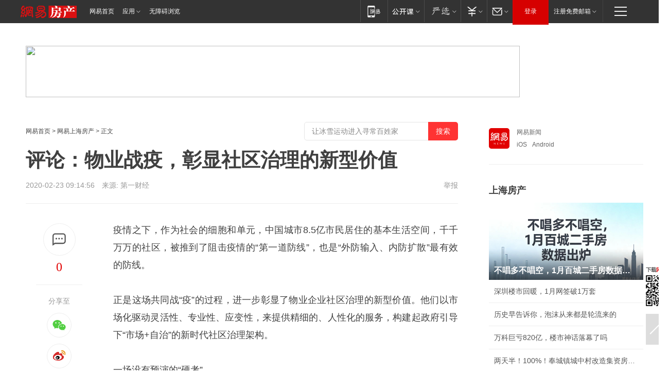

--- FILE ---
content_type: text/html; charset=utf-8
request_url: https://sh.house.163.com/20/0223/09/F62E5H940007870A.html
body_size: 47948
content:
<!DOCTYPE HTML>

<html id="ne_wrap" data-publishtime="2020-02-23 09:14:56" data-category="社会">
<head>
    <!-- head -->
    
    
    <title>评论：物业战疫，彰显社区治理的新型价值|物业管理_网易房产</title>
    <meta name="keywords" content="社区治理,物业,物业管理,治理"/>
    <meta name="description" content="评论：物业战疫，彰显社区治理的新型价值,社区治理,物业,物业管理,治理"/>
    <meta name="author" content="网易">
    <meta name="Copyright" content="网易版权所有">
    <link rel="apple-touch-icon" href="https://static.ws.126.net/163/f2e/common/share-icon.png">
    <link rel="mask-icon" href="https://static.ws.126.net/163/f2e/common/share-icon.png">
    <meta name="msapplication-TileImage" content="https://static.ws.126.net/163/f2e/common/share-icon.png">
    <base target="_blank"><!--[if lte IE 6]></base><![endif]-->
    <meta http-equiv="expires" content="0">
    <meta http-equiv="Cache-Control" content="no-transform">
    <meta http-equiv="Cache-Control" content="no-siteapp">
    <meta http-equiv="x-ua-compatible" content="ie=edge">
    <meta property="og:type" content="article">
    <meta property="og:title" content="评论：物业战疫，彰显社区治理的新型价值">
    <meta property="og:description" content="评论：物业战疫，彰显社区治理的新型价值,社区治理,物业,物业管理,治理">
    
    <meta property="og:url" content="https://sh.house.163.com/20/0223/09/F62E5H940007870A.html">
    
    <meta property="og:image" content="https://static.ws.126.net/163/f2e/product/post_nodejs/static/logo.png">
    <meta property="article:author" content="网易">
    <meta property="article:published_time" content="2020-02-23T09:14:56+08:00">
    <meta property="twitter:card" content="summary">
    <meta property="twitter:image" content="https://static.ws.126.net/163/f2e/product/post_nodejs/static/logo.png">
    <meta property="twitter:title" content="评论：物业战疫，彰显社区治理的新型价值">
    <meta property="twitter:creator" content="网易新闻">
    <meta property="twitter:site" content="网易">
    <meta property="twitter:description" content="评论：物业战疫，彰显社区治理的新型价值,社区治理,物业,物业管理,治理">
    
<script>
;(function(){
var el = document.createElement("script");
el.src = "https://lf1-cdn-tos.bytegoofy.com/goofy/ttzz/push.js?de70e43cfa5b194e21ef889e98d7123a7deb9487dce7ed62313212129c4244a219d1c501ebd3301f5e2290626f5b53d078c8250527fa0dfd9783a026ff3cf719";
el.id = "ttzz";
var s = document.getElementsByTagName("script")[0];
s.parentNode.insertBefore(el, s);
})(window);
</script>
    
    
    <meta name="referrer" content="always">
    
    <link rel="canonical" href="https://sh.house.163.com/20/0223/09/F62E5H940007870A.html">
    
    <link rel="alternate" media="only screen and(max-width: 640px)" href="https://m.163.com/house/article/F62E5H940007870A.html">
    <meta name="mobile-agent" content="format=html5; url=https://m.163.com/house/article/F62E5H940007870A.html?spss=adap_pc">
    <meta name="mobile-agent" content="format=xhtml; url=https://m.163.com/house/article/F62E5H940007870A.html?spss=adap_pc">
    <meta name="mobile-agent" content="format=wml; url=https://m.163.com/house/article/F62E5H940007870A.html?spss=adap_pc">
    <!--[if lt IE 9]>
    <script type="text/javascript" src="https://static.ws.126.net/163/f2e/post_nodejs/libs/js/html5shiv.min.js"></script><script type="text/javascript" src="https://static.ws.126.net/163/f2e/post_nodejs/libs/js/respond.min.js"></script>
    <![endif]-->
    <script type="text/javascript" data-type="touch/article">!function(){"use strict";var t=["play.163.com"],e={URL:function(){var t,e=self.URL;try{e&&("href"in(t=new self.URL("http://m.163.com"))||(t=void 0))}catch(t){console.log(t)}return function(o){if(t)return new e(o);var i=document.createElement("a");return i.href=o,i}}(),isMobile:function(t){return/android.*?mobile|ipod|blackberry|bb\d+|phone|WindowsWechat/i.test(t||navigator.userAgent)},isPAD:function(t){return/iPad/i.test(t||navigator.userAgent)},blockedDomain:function(e){return-1!=t.indexOf(e)}};!function(t){if(!/noredirect/i.test(location.search)){var o,i=window.location.href,n=new e.URL(i),a=n.hostname;if(!e.blockedDomain(a)&&e.isMobile()){var r=n.search.length>0?n.search.substring(1):"",c=n.hash;r.length>0&&"&"!==r[0]&&(r="&"+r);var s=(o=function(){var t=[{test:/163\.com$/i,domain:"163"},{test:/baidu\.com$/i,domain:"baidu"},{test:/sm\.cn$/i,domain:"sm"},{test:/sogou\.com$/i,domain:"sogou"},{test:/so\.com$/i,domain:"360"},{test:/google/i,domain:"google"},{test:/bing/i,domain:"bing"},{test:/weibo/i,domain:"weibo"},{test:/toutiao/i,domain:"toutiao"}],e=document.referrer,o="",i="";if(e){var n=e.match(/^([hH][tT]{2}[pP]:\/\/|[hH][tT]{2}[pP][sS]:\/\/)([^\/]+).*?/);o=n&&n[2]?n[2]:o}if(o){i=o;for(var a,r=0;r<t.length;r++)if((a=t[r]).test.test(o)){i=a.domain;break}}return i}())?"&referFrom="+o:"",m=t&&t(s,i,r,c);m&&(window.location.href=m)}}}((function(t,e,o,i){var n=/([A-Z0-9]{16})(?:_\w+)?\.html/.exec(e);if(n){var a=n[1];if(n=/https?:\/\/(?:.*\.)?([a-z0-9]*)\.163\.com\/(?:\w+\/)?\d{2}\/\d{4}\/\d{2}\/([A-Z0-9]{16})(?:_\w+)?\.html/.exec(e)||/https?:\/\/www\.163\.com\/([a-z0-9]*)\/article\/([A-Z0-9]{16})(?:_\w+)?\.html/.exec(e)){n[1];return"local","https://m.163.com/local/article/"+a+".html?spss=adap_pc"+t+"#adaptation=pc"}return"https://m.163.com/touch/article.html?docid="+a+"&spss=adap_pc"+t+"#adaptation=pc"}return!1}))}();</script>
    <script src="https://static.ws.126.net/utf8/assets/js/jquery-1.10.2.min.js"></script>
    <script>jQuery.ajaxSettings.cache = true</script>
    <link href="https://static.ws.126.net/163/f2e/product/post2020_cms/static/css/main.d53ba9b4.css" rel="stylesheet">
    <!-- 手机浏览自动跳转到触屏版 开始 -->
    <script language="javascript">
        var href = window.location.href;
        var pcversion = href.indexOf('pc=true');
        var jump2url='http://m.house.163.com/sh/xf/web/news_detail.shtml?docid=F62E5H940007870A';
        var browser = { versions: function () { var u = navigator.userAgent, app = navigator.appVersion; return { trident: u.indexOf('Trident') > -1, presto: u.indexOf('Presto') > -1, webKit: u.indexOf('AppleWebKit') > -1, gecko: u.indexOf('Gecko') > -1 && u.indexOf('KHTML') == -1, mobile: !!u.match(/AppleWebKit.*Mobile.*/) || !!u.match(/AppleWebKit/) || !!u.match(/netease_news/) || !!u.match(/NewsApp/), ios: !!u.match(/\(i[^;]+;( U;)? CPU.+Mac OS X/), android: u.indexOf('Android') > -1 || u.indexOf('Linux') > -1, iPhone: u.indexOf('iPhone') > -1 || u.indexOf('Mac') > -1, iPad: u.indexOf('iPad') > -1, webApp: u.indexOf('Safari') == -1, QQbrw: u.indexOf('MQQBrowser') > -1, ucLowEnd: u.indexOf('UCWEB7.') > -1, ucSpecial: u.indexOf('rv:1.2.3.4') > -1, ucweb: function () { try { return parseFloat(u.match(/ucweb\d+\.\d+/gi).toString().match(/\d+\.\d+/).toString()) >= 8.2 } catch (e) { if (u.indexOf('UC') > -1) { return true } else { return false } } } (), Symbian: u.indexOf('Symbian') > -1, ucSB: u.indexOf('Firefox/1.') > -1 }; } () }
        var _gaq = _gaq || [];
        (function (win, browser, undefined) {
            if ( pcversion > -1 ) {
                return;
            }
            if (win.screen === undefined || win.screen.width < 810) {
                if (browser.versions.iPad == true) { win.location.href = jump2url; return; }
                if (browser.versions.webKit == true || browser.versions.mobile == true || browser.versions.ios == true || browser.versions.iPhone == true || browser.versions.ucweb == true || browser.versions.ucSpecial == true) {
                    win.location.href = jump2url; return;
                }
            }
        })(this, browser);
    </script>
    <!--手机浏览自动跳转到触屏版 结束 -->
    <style>
a {color: #000}
a,a:visited {text-decoration: none}
a:visited {color: #83006f}
a:hover {text-decoration: underline}
a:active,a:hover {color: #ba2636}
  .gg200x300 {
  	position: relative;
  }
/* mod-tab */
.mod-tab { border-top: 2px solid #0f6b99; }
.mod-tab-hd { height: 31px; overflow: hidden; border-left: 1px solid #dddddd; }
.mod-tab-hd a, .mod-tab-hd a:visited { color: #252525; }
.mod-tab-hd a:hover, .mod-tab-hd a:active { color: #cc1b1b; }
.mod-tab-trigger { float: left; _display: inline; text-align: center; font-size: 14px; height: 30px; line-height: 30px; border-right: 1px solid #dddddd; background: #f8f8f8; background-image: -webkit-linear-gradient(top, #ffffff, #ffffff 50%, #f1f1f1); background-image: -moz-linear-gradient(top, #ffffff, #ffffff 50%, #f1f1f1); background-image: -ms-linear-gradient(top, #ffffff, #ffffff 50%, #f1f1f1); background-image: -o-linear-gradient(top, #ffffff, #ffffff 50%, #f1f1f1); background-image: linear-gradient(top, #ffffff, #ffffff 50%, #f1f1f1); }
.mod-tab-hd .current { position: relative; z-index: 1; font-weight: bold; background: #fff; height: 31px; }
.mod-tab-bd { border-top: 1px solid #dddddd; margin-top: -1px; }
.mod-tab-bd .mod-tab-panel { display: none; }
.mod-tab-bd .current { display: block; }
.ep-tab-1 { border-top: 0; }
.ep-tab-1 .mod-tab-hd { height: 32px; padding-top: 1px; }
.ep-tab-1 .mod-tab-trigger { width: 142px; border-top: 1px solid #dddddd; }
.ep-tab-1 .ep-tab-1-topbor { display: none; }
.ep-tab-1 .current .ep-tab-1-topbor { display: block; position: absolute; left: -1px; top: -2px; width: 144px; border-top: 2px solid #0f6b99; }
.ep-tab-2 .mod-tab-trigger { width: 149px; }
.ep-tab-2 .mod-tab-hd .current { width: 148px; }
.ep-tab-4 .mod-tab-trigger { width: 74px; }
.ep-tab-4 .mod-tab-hd .current { width: 73px; }
/* mod-list */
.mod-f12list li {
    background: none;
    padding: 0;
    height: 35px;
    font-size: 14px;
    line-height: 34px;
    border-bottom: 1px solid #f0f0f0
}
.mod-f14list li { background-position: 0 -108px; font-size: 14px; height: 27px; line-height: 27px; padding-left: 10px; overflow: hidden; }
.ep-list-1 li,.ep-list-2 li  {  *zoom: 1; }
.ep-list-1 li:after,.ep-list-2 li:after { display: block; overflow: hidden; clear: both; height: 0; visibility: hidden; content: "."; }
.ep-list-1 .title,.ep-list-2 .title { float: left; _display: inline; }
.ep-list-1 .time,.ep-list-2 .time { float: left; _display: inline; margin-left: 10px; color: #888888; font-size: 11px; -webkit-text-size-adjust: none; font-family: Arial, "\5B8B\4F53", sans-serif; }
.ep-list-nodot li { background: none; padding-left: 0; }
.ep-dotlist li { height: 34px; line-height: 34px; overflow: hidden; font-size: 12px; border-top: 1px dotted #dddddd; }
.ep-dotlist li.first { border-top: 0; }
.ep-list-rank li { padding: 0 55px 0 23px;  *zoom: 1; }
.ep-list-rank li:after { display: block; overflow: hidden; clear: both; height: 0; visibility: hidden; content: "."; }
.ep-list-rank .num { float: left; _display: inline; width: 20px; margin-left: -23px; text-align: center; font-weight: bold; font-family: Arial, "\5B8B\4F53", sans-serif; color: #888888; font-style: italic; line-height: 31px; }
.ep-list-rank .count { float: right; _display: inline; width: 50px; overflow: hidden; margin-right: -50px; text-align: right; color: #cc1b1b; font-size: 11px; -webkit-text-size-adjust: none; font-family: Arial, "\5B8B\4F53", sans-serif; line-height: 33px; }
.mod-imglist li { float: left; _display: inline; overflow: hidden; }
.mod-imglist li h3 { height: 24px; line-height: 24px; overflow: hidden; text-align: center; background: #575757; padding: 0 5px; }
.mod-imglist li h3 a { display: block; }
.mod-imglist li h3 a, .mod-imglist li h3 a:visited { color: #ffffff; }
.mod-imglist li h3 a:hover, .mod-imglist li h3 a:active { color: #ffffff; }
.ep-imglist-1 { margin-left: -40px; }
.ep-imglist-1 li { width: 130px; margin: 5px 0 5px 40px; }
.ep-imglist-1 li img { height: 90px; }
.ep-imglist-1b li h3 { height: auto; line-height: 20px; padding-top: 6px; text-align: left; background: none; }
.ep-imglist-1b li h3 a { color: #252525; }
.ep-imglist-1b li h3 a:visited { color: #888888; }
.ep-imglist-1b li h3 a:hover, .ep-imglist-1b li h3 a:active { color: #cc1b1b; }
/* mod-title */
.mod-title .title { float: left; }
.mod-title .more, .mod-title .entry { float: right; }
.ep-title-1 { margin: 14px 0 7px 0; line-height: 27px; height: 27px; overflow: hidden; }
.ep-title-1 .title { font-size: 14px; }
.ep-title-2 { height: 31px; line-height: 31px; overflow: hidden; padding: 13px 0 7px; }
.ep-title-2 .title { float: left; _display: inline; font-size: 16px; font-weight: bold; font-family: "\5FAE\8F6F\96C5\9ED1", "\5B8B\4F53", sans-serif; }
.ep-title-2 .title a, .ep-title-2 .title a:visited { color: #252525; }
.ep-title-2 .title a:hover, .ep-title-2 .title a:active { color: #cc1b1b; }
.ep-title-2 .more { float: right; _display: inline; }
.ep-title-2 .entry { float: right; _display: inline; }
.ep-title-2 .entry a { float: right; _display: inline; padding-right: 15px; background-position: 37px -130px; }
.ep-title-3 {
    margin: 17px 0 11px;
    font-size: 18px;
    font-family: 微软雅黑;
    font-weight: 400
}
.ep-title-3 em { font-weight: bold; }
.ep-title-3 .normal { font-weight: normal; }
  .ep-title-2 {
    background: #fafafa;
    margin-top: 10px;
    height: 35px;
    padding: 0 10px;
    border-bottom: 1px solid #ddd
}
  .house-special a {
  	display: block;
    width: 100%;
    overflow: hidden;
    text-overflow: ellipsis;
    white-space: nowrap;
  }
  .house-special.post_side_mod .post_side_mod_imgnews h3 {
    overflow: hidden;
    text-overflow: ellipsis;
    white-space: nowrap;
  }
</style>
<%@ /0080/e/0080ep_includecss_1301.vm %>
<style type="text/css">
    /*房产头条区域*/
.house-title-bar { border-top:2px solid #256A8E; width:590px; padding-top:19px; clear:both; overflow:hidden;}
.house-title-bar h2 { float:left; width:103px; height:25px; line-height:25px; overflow:hidden;}
.house-title-bar .more { float:right; padding-top:10px; padding-right:2px; color:#ddd;}
.house-title-bar .more a,.house-title-bar .more a:visited { color:#1F1F1F;}
.house-title-bar .more a:hover { color: #BA2636; }
.house-mod { width:590px; clear:both; margin:0 auto; overflow:hidden;}
.house-mod .left-img { float:left; width:160px;}
.house-mod .left-img ul { clear:both; margin:0 auto; overflow:hidden;}
.house-mod .left-img li { float: left; _display: inline; overflow: hidden;}
.house-mod .left-img li h3 { width:160px; height: 24px; line-height: 24px; overflow: hidden; text-align: center; background: #575757;}
.house-mod .left-img li h3 a { display: block;}
.house-mod .left-img li h3 a:link,.house-mod .left-img li h3 a:visited { color: #ffffff;}
.house-mod .left-img li h3 a:hover,.house-mod .left-img li h3 a:active { color: #ffffff;}
.house-mod .right-text { float:right; width:400px;}
.house-mod .right-text h2 { font-family: "Microsoft YaHei", "微软雅黑", "宋体"; font-size: 16px; font-weight: bold; height:24px; line-height: 24px; margin:0 auto; overflow:hidden; }
.house-mod .right-text p { margin:0 auto; clear:both; line-height:21px; color:#161616;}
.house-mod .right-text .text-list { clear:both; margin:0 auto; overflow:hidden;}
.house-mod .right-text .text-list li { clear:both; background: url(http://img1.cache.netease.com/cnews/css13/sprites.png) 0 -108px no-repeat; font-size: 14px; height: 27px; line-height: 27px; padding-left: 10px; overflow:hidden;}
.house-mod .dot-line { clear:both; height:1px; border-bottom:1px dotted #DCDCDC; overflow:hidden; display:block; font-size:1px; }
    /*新车图库*/
.new-car-pic { width:590px; clear:both; overflow:hidden; margin:0 auto;}
.new-car-pic .dot-line { clear:both; height:1px; border-bottom:1px solid #DCDCDC; overflow:hidden; display:block; font-size:1px; }
.scrlBody{ overflow:hidden;}
.scrlCtrl{ text-align:center;}
.scrl_1 .scrlCtrl ul{ display:inline-block; *display:inline; zoom:1; margin:0 4px 0 12px;font-size: 0;}
.scrl_1 .scrlCtrl li{ display:inline-block; *display:inline; zoom:1; width:10px; height:9px; cursor:pointer; background:url(http://img1.cache.netease.com/cnews/css13/img/scr-icon-bg.gif) left -48px no-repeat; margin-right:8px; overflow:hidden;font-size: 0;}
.scrl_1 .scrlCtrl .active{ background:url(http://img1.cache.netease.com/cnews/css13/img/scr-icon-bg.gif) left -58px no-repeat;}
.scrl_1 .scrlPrev{ display:inline-block; width:7px; height:11px; margin-top:1px; background:url(http://img1.cache.netease.com/cnews/css13/img/scr-icon-bg.gif) left top no-repeat;overflow:hidden;}
.scrl_1 .scrlNext{ display:inline-block; width:7px; height:11px; margin-top:1px; background:url(http://img1.cache.netease.com/cnews/css13/img/scr-icon-bg.gif) right -24px no-repeat;overflow:hidden;}
.scrl_1 .scrlPrev:hover{ background:url(http://img1.cache.netease.com/cnews/css13/img/scr-icon-bg.gif) left -12px no-repeat;}
.scrl_1 .scrlNext:hover{ background:url(http://img1.cache.netease.com/cnews/css13/img/scr-icon-bg.gif) right -36px no-repeat;}
.list-box li{ float:left;width:590px;}
.roll-pic-list { padding-bottom:15px;}
.roll-pic-list li{ float:left; width:160px; padding-right:55px; line-height:21px;}
.roll-pic-list li.last { padding-right:0;}
.roll-pic-list h5{ margin-top:6px;}
    /*moule1*/
.mod-imgText { clear: both; line-height: 0; }
.mod-imgText img {  float: left;line-height: 21px; padding-bottom:2px; }
.imgText-widget-1 { overflow: hidden; }
.imgText-widget-1 img { margin: 3px 15px 0 0; }
.imgText-widget-1 img { padding-bottom:12px; }
.imgText-widget-1 .detail a { color:#0e558d; }
.imgText-widget-1 p { color: #888; line-height: 21px; margin: 0;}
.main-title { font-size: 14px; font-weight: bold; height: 34px; line-height: 34px; overflow: hidden; }
    /*装修论坛按钮列表*/
.house-btn-list { width:300px; clear:both; margin:0 auto; overflow:hidden;}
.house-btn-list ul { float:left; width:310px;}
.house-btn-list li { float:left; width:90px; height:30px; background:url(http://img1.cache.netease.com/cnews/css13/img/house-btn-bg.gif) left top no-repeat; margin-right:11px; margin-bottom:7px; display:inline; color:#174F82; text-align:center; line-height:30px; font-size:14px; font-weight:bold;}
.house-btn-list li a,.house-btn-list li a:visited { color:#174F82;}
.house-btn-list li a:hover { color:#ba2636;}
    /*house rank list 排行*/
.ep-h-title { border-top:2px solid #246B8F; height: 31px; line-height: 31px; padding: 7px 0 8px; clear:both; overflow:hidden;}
.ep-h-title .title { float: left; _display: inline; font-size: 16px; font-weight: bold; font-family: "\5FAE\8F6F\96C5\9ED1", "\5B8B\4F53", sans-serif;}
.ep-h-title .title:link,.ep-h-title .title:visited { color: #252525;}
.ep-h-title .title:hover,.ep-h-title .title:active { color: #cc1b1b;}
.h-rankList-header { width:300px; height:24px; line-height:24px; color:#888888; background:#F6F6F6; clear:both; float:left; overflow:hidden;}
.h-rankList-header .name { float:left; padding-left:28px;}
.h-rankList-header .region { float:right; width:50px; text-align:right;}
.h-rankList-header .price { float:right; width:60px; padding-right:13px; text-align:right;}
.h-rankList li { border-bottom: 1px dotted #ddd; display: inline-block; float: left; height: 29px; line-height: 29px; overflow: hidden; width: 300px; color:#252525;}
.h-rankList li span.ranknum { width: 18px; height: 14px; color: #FFFFFF; float: left; line-height: 14px; margin-top: 7px; font-family: "Arial";  font-weight: bold; text-align: center; }
.h-rankList li span.front { background-color: #BD534B; }
.h-rankList li span.follow { background-color: #888888; }
.h-rankList li a { color: #252525; float: left; padding-left: 10px; }
.h-rankList li a:hover { color: #BA2636; }
.h-rankList li .price { float:right; width:85px; padding-right:13px; text-align:right;}
.h-rankList li .region { float:right; width:50px; text-align: center;}
</style>
<style>
.ep-share-tip{float:left;height: 28px;line-height: 28px;font-family: "Microsoft YaHei","微软雅黑", "宋体", sans-serif; color: #888888;font-size: 14px;}
.nt-share14 i{
    background: url(http://img2.cache.netease.com/f2e/house/imageupload/images/share14_icon_v1.0.png);
}
</style>
<script>setTimeout(function(){if(document.body && document.body.innerHTML.length<170)document.location.href='http://house.163.com/special/special.html'},50)</script>
<script>
var _hmt = _hmt || [];
(function() {
  var hm = document.createElement("script");
  hm.src = "";
  var s = document.getElementsByTagName("script")[0]; 
  s.parentNode.insertBefore(hm, s);
})();
</script>
    <script src="https://static.ws.126.net/cnews/js/ntes_jslib_1.x.js"></script>
    <link rel="stylesheet" type="text/css" href="//gz.house.163.com/special/00874MT4/hinfo_tag_css.css?1">
    <style>
        .channel_ad_2016{position:absolute;bottom:0;left:0;z-index:3;overflow:hidden;width:30px;height:17px;border-radius:0 8px 0 0;background:#000 none repeat scroll 0 0;background:rgba(0,0,0,.6) none repeat scroll 0 0;color:#fff;text-align:left;font-size:12px;font-family:Arial;line-height:17px}
    </style>
</head>
<body>
    <!-- 通用导航 -->
    
    <link rel="stylesheet" href="https://static.ws.126.net/163/f2e/commonnav2019/css/commonnav_headcss-fad753559b.css"/>
<!-- urs -->
<script _keep="true" src="https://urswebzj.nosdn.127.net/webzj_cdn101/message.js" type="text/javascript"></script>
<div class="ntes_nav_wrap" id="js_N_NTES_wrap">
  <div class="ntes-nav" id="js_N_nav">
    <div class="ntes-nav-main clearfix">
            <div class="c-fl" id="js_N_nav_left">
        <a class="ntes-nav-index-title ntes-nav-entry-wide c-fl" href="https://www.163.com/" title="网易首页">网易首页</a>
        <!-- 应用 -->
        <div class="js_N_navSelect ntes-nav-select ntes-nav-select-wide ntes-nav-app  c-fl">
          <a href="https://www.163.com/#f=topnav" class="ntes-nav-select-title ntes-nav-entry-bgblack JS_NTES_LOG_FE">应用
            <em class="ntes-nav-select-arr"></em>
          </a>
          <div class="ntes-nav-select-pop">
            <ul class="ntes-nav-select-list clearfix">
              <li>
                <a href="https://m.163.com/newsapp/#f=topnav">
                  <span>
                    <em class="ntes-nav-app-newsapp">网易新闻</em>
                  </span>
                </a>
              </li>
              <li>
                <a href="https://open.163.com/#f=topnav">
                  <span>
                    <em class="ntes-nav-app-open">网易公开课</em>
                  </span>
                </a>
              </li>
              <li>
                <a href="https://hongcai.163.com/?from=pcsy-button">
                  <span>
                    <em class="ntes-nav-app-hongcai">网易红彩</em>
                  </span>
                </a>
              </li>
              <li>
                <a href="https://u.163.com/aosoutbdbd8">
                  <span>
                    <em class="ntes-nav-app-yanxuan">网易严选</em>
                  </span>
                </a>
              </li>
              <li>
                <a href="https://mail.163.com/client/dl.html?from=mail46">
                  <span>
                    <em class="ntes-nav-app-mail">邮箱大师</em>
                  </span>
                </a>
              </li>
              <li class="last">
                <a href="https://study.163.com/client/download.htm?from=163app&utm_source=163.com&utm_medium=web_app&utm_campaign=business">
                  <span>
                    <em class="ntes-nav-app-study">网易云课堂</em>
                  </span>
                </a>
              </li>
            </ul>
          </div>
        </div>
      </div>
      <div class="c-fr">
        <!-- 片段开始 -->
        <div class="ntes-nav-quick-navigation">
          <a rel="noreferrer"class="ntes-nav-quick-navigation-btn" id="js_N_ntes_nav_quick_navigation_btn" target="_self">
            <em>快速导航
              <span class="menu1"></span>
              <span class="menu2"></span>
              <span class="menu3"></span>
            </em>
          </a>
          <div class="ntes-quicknav-pop" id="js_N_ntes_quicknav_pop">
            <div class="ntes-quicknav-list">
              <div class="ntes-quicknav-content">
                <ul class="ntes-quicknav-column ntes-quicknav-column-1">
                  <li>
                    <h3>
                      <a href="https://news.163.com">新闻</a>
                    </h3>
                  </li>
                  <li>
                    <a href="https://news.163.com/domestic">国内</a>
                  </li>
                  <li>
                    <a href="https://news.163.com/world">国际</a>
                  </li>
                  <li>
                    <a href="https://news.163.com/special/wangsansanhome/">王三三</a>
                  </li>
                </ul>
                <ul class="ntes-quicknav-column ntes-quicknav-column-2">
                  <li>
                    <h3>
                      <a href="https://sports.163.com">体育</a>
                    </h3>
                  </li>
                  <li>
                    <a href="https://sports.163.com/nba">NBA</a>
                  </li>
                  <li>
                    <a href="https://sports.163.com/cba">CBA</a>
                  </li>
                  <li>
                    <a href="https://sports.163.com/allsports">综合</a>
                  </li>
                  <li>
                    <a href="https://sports.163.com/zc">中超</a>
                  </li>
                  <li>
                    <a href="https://sports.163.com/world">国际足球</a>
                  </li>
                  <li>
                    <a href="https://sports.163.com/yc">英超</a>
                  </li>
                  <li>
                    <a href="https://sports.163.com/xj">西甲</a>
                  </li>
                  <li>
                    <a href="https://sports.163.com/yj">意甲</a>
                  </li>
                </ul>
                <ul class="ntes-quicknav-column ntes-quicknav-column-3">
                  <li>
                    <h3>
                      <a href="https://ent.163.com">娱乐</a>
                    </h3>
                  </li>
                  <li>
                    <a href="https://ent.163.com/star">明星</a>
                  </li>
                  <li>
                    <a href="https://ent.163.com/movie">电影</a>
                  </li>
                  <li>
                    <a href="https://ent.163.com/tv">电视</a>
                  </li>
                  <li>
                    <a href="https://ent.163.com/music">音乐</a>
                  </li>
                  <li>
                    <a href="https://ent.163.com/special/fmgs/">封面故事</a>
                  </li>
                </ul>
                <ul class="ntes-quicknav-column ntes-quicknav-column-4">
                  <li>
                    <h3>
                      <a href="https://money.163.com">财经</a>
                    </h3>
                  </li>
                  <li>
                    <a href="https://money.163.com/stock">股票</a>
                  </li>
                  <li>
                    <a href="https://money.163.com/special/caijingyuanchuang/">原创</a>
                  </li>
                  <li>
                    <a href="https://money.163.com/special/wycjzk-pc/">智库</a>
                  </li>
                </ul>
                <ul class="ntes-quicknav-column ntes-quicknav-column-5">
                  <li>
                    <h3>
                      <a href="https://auto.163.com">汽车</a>
                    </h3>
                  </li>
                  <li>
                    <a href="https://auto.163.com/buy">购车</a>
                  </li>
                  <li>
                    <a href="http://product.auto.163.com">车型库</a>
                  </li>
                </ul>
                <ul class="ntes-quicknav-column ntes-quicknav-column-6">
                  <li>
                    <h3>
                      <a href="https://tech.163.com">科技</a>
                    </h3>
                  </li>
                  <li>
                    <a href="https://tech.163.com/smart/">网易智能</a>
                  </li>
                  <li>
                    <a href="https://tech.163.com/special/S1554800475317/">原创</a>
                  </li>
                  <li>
                    <a href="https://tech.163.com/it">IT</a>
                  </li>
                  <li>
                    <a href="https://tech.163.com/internet">互联网</a>
                  </li>
                  <li>
                    <a href="https://tech.163.com/telecom/">通信</a>
                  </li>
                </ul>
                <ul class="ntes-quicknav-column ntes-quicknav-column-7">
                  <li>
                    <h3>
                      <a href="https://fashion.163.com">时尚</a>
                    </h3>
                  </li>
                  <li>
                    <a href="https://fashion.163.com/art">艺术</a>
                  </li>
                  <li>
                    <a href="https://travel.163.com">旅游</a>
                  </li>
                </ul>
                <ul class="ntes-quicknav-column ntes-quicknav-column-8">
                  <li>
                    <h3>
                      <a href="https://mobile.163.com">手机</a>
                      <span>/</span>
                      <a href="https://digi.163.com/">数码</a>
                    </h3>
                  </li>
                  <li>
                    <a href="https://mobile.163.com/special/jqkj_list/">惊奇科技</a>
                  </li>
                  <li>
                    <a href="https://mobile.163.com/special/cpshi_list/">易评机</a>
                  </li>
                  <li>
                    <a href="https://hea.163.com/">家电</a>
                  </li>
                </ul>
                <ul class="ntes-quicknav-column ntes-quicknav-column-9">
                  <li>
                    <h3>
                      <a href="https://house.163.com">房产</a>
                      <span>/</span>
                      <a href="https://home.163.com">家居</a>
                    </h3>
                  </li>
                  <li>
                    <a href="https://bj.house.163.com">北京房产</a>
                  </li>
                  <li>
                    <a href="https://sh.house.163.com">上海房产</a>
                  </li>
                  <li>
                    <a href="https://gz.house.163.com">广州房产</a>
                  </li>
                  <li>
                    <a href="https://xf.house.163.com/">楼盘库</a>
                  </li>
                  <li>
                    <a href="https://designer.home.163.com/search">设计师库</a>
                  </li>
                  <li>
                    <a href="https://photo.home.163.com/">案例库</a>
                  </li>
                </ul>
                <ul class="ntes-quicknav-column ntes-quicknav-column-11">
                  <li>
                    <h3>
                      <a href="https://edu.163.com">教育</a>
                    </h3>
                  </li>
                  <li>
                    <a href="https://edu.163.com/liuxue">留学</a>
                  </li>
                  <li>
                    <a href="https://edu.163.com/gaokao">高考</a>
                  </li>
                </ul>
                <div class="ntes-nav-sitemap">
                  <a href="https://sitemap.163.com/">
                    <i></i>查看网易地图</a>
                </div>
              </div>
            </div>
          </div>
        </div>
        <div class="c-fr">
          <div class="c-fl" id="js_N_navLoginBefore">
            <div id="js_N_navHighlight" class="js_loginframe ntes-nav-login ntes-nav-login-normal">
              <a href="https://reg.163.com/" class="ntes-nav-login-title" id="js_N_nav_login_title">登录</a>
              <div class="ntes-nav-loginframe-pop" id="js_N_login_wrap">
                <!--加载登陆组件-->
              </div>
            </div>
            <div class="js_N_navSelect ntes-nav-select ntes-nav-select-wide  JS_NTES_LOG_FE c-fl">
              <a class="ntes-nav-select-title ntes-nav-select-title-register" href="https://mail.163.com/register/index.htm?from=163navi&regPage=163">注册免费邮箱
                <em class="ntes-nav-select-arr"></em>
              </a>
              <div class="ntes-nav-select-pop">
                <ul class="ntes-nav-select-list clearfix" style="width:210px;">
                  <li>
                    <a href="https://reg1.vip.163.com/newReg1/reg?from=new_topnav&utm_source=new_topnav">
                      <span style="width:190px;">注册VIP邮箱（特权邮箱，付费）</span>
                    </a>
                  </li>
                  <li class="last JS_NTES_LOG_FE">
                    <a href="https://mail.163.com/client/dl.html?from=mail46">
                      <span style="width:190px;">免费下载网易官方手机邮箱应用</span>
                    </a>
                  </li>
                </ul>
              </div>
            </div>
          </div>
          <div class="c-fl" id="js_N_navLoginAfter" style="display:none">
            <div id="js_N_logined_warp" class="js_N_navSelect ntes-nav-select ntes-nav-logined JS_NTES_LOG_FE">
              <a class="ntes-nav-select-title ntes-nav-logined-userinfo">
                <span id="js_N_navUsername" class="ntes-nav-logined-username"></span>
                <em class="ntes-nav-select-arr"></em>
              </a>
              <div id="js_login_suggest_wrap" class="ntes-nav-select-pop">
                <ul id="js_logined_suggest" class="ntes-nav-select-list clearfix"></ul>
              </div>
            </div>
            <a class="ntes-nav-entry-wide c-fl" target="_self" id="js_N_navLogout">安全退出</a>
          </div>
        </div>

        <ul class="ntes-nav-inside">
          <li>
            <div class="js_N_navSelect ntes-nav-select c-fl">
              <a href="https://www.163.com/newsapp/#f=163nav" class="ntes-nav-mobile-title ntes-nav-entry-bgblack">
                <em class="ntes-nav-entry-mobile">移动端</em>
              </a>
              <div class="qrcode-img">
                <a href="https://www.163.com/newsapp/#f=163nav">
                  <img src="//static.ws.126.net/f2e/include/common_nav/images/topapp.jpg">
                </a>
              </div>
            </div>
          </li>
          <li>
            <div class="js_N_navSelect ntes-nav-select c-fl">
              <a id="js_love_url" href="https://open.163.com/#ftopnav0" class="ntes-nav-select-title ntes-nav-select-title-huatian ntes-nav-entry-bgblack">
                <em class="ntes-nav-entry-huatian">网易公开课</em>
                <em class="ntes-nav-select-arr"></em>
                <span class="ntes-nav-msg">
                  <em class="ntes-nav-msg-num"></em>
                </span>
              </a>
              <div class="ntes-nav-select-pop ntes-nav-select-pop-huatian">
                <ul class="ntes-nav-select-list clearfix">
                  <li>
                    <a href="https://open.163.com/ted/#ftopnav1">
                      <span>TED</span>
                    </a>
                  </li>
                  <li>
                    <a href="https://open.163.com/cuvocw/#ftopnav2">
                      <span>中国大学视频公开课</span>
                    </a>
                  </li>
                  <li>
                    <a href="https://open.163.com/ocw/#ftopnav3">
                      <span>国际名校公开课</span>
                    </a>
                  </li>
                  <li>
                    <a href="https://open.163.com/appreciation/#ftopnav4">
                      <span>赏课·纪录片</span>
                    </a>
                  </li>
                  <li>
                    <a href="https://vip.open.163.com/#ftopnav5">
                      <span>付费精品课程</span>
                    </a>
                  </li>
                  <li>
                    <a href="https://open.163.com/special/School/beida.html#ftopnav6">
                      <span>北京大学公开课</span>
                    </a>
                  </li>
                  <li class="last">
                    <a href="https://open.163.com/newview/movie/courseintro?newurl=ME7HSJR07#ftopnav7">
                      <span>英语课程学习</span>
                    </a>
                  </li>
                </ul>
              </div>
            </div>
          </li>
          <li>
            <div class="js_N_navSelect ntes-nav-select c-fl">
              <a id="js_lofter_icon_url" href="https://you.163.com/?from=web_fc_menhu_xinrukou_1" class="ntes-nav-select-title ntes-nav-select-title-lofter ntes-nav-entry-bgblack">
                <em class="ntes-nav-entry-lofter">网易严选</em>
                <em class="ntes-nav-select-arr"></em>
                <span class="ntes-nav-msg" id="js_N_navLofterMsg">
                  <em class="ntes-nav-msg-num"></em>
                </span>
              </a>
              <div class="ntes-nav-select-pop ntes-nav-select-pop-lofter">
                <ul id="js_lofter_pop_url" class="ntes-nav-select-list clearfix">
                  <li>
                    <a href="https://act.you.163.com/act/pub/ABuyLQKNmKmK.html?from=out_ynzy_xinrukou_2">
                      <span>新人特价</span>
                    </a>
                  </li>
                  <li>
                    <a href="https://you.163.com/topic/v1/pub/Pew1KBH9Au.html?from=out_ynzy_xinrukou_3">
                      <span>9.9专区</span>
                    </a>
                  </li>
                  <li>
                    <a href="https://you.163.com/item/newItemRank?from=out_ynzy_xinrukou_4">
                      <span>新品热卖</span>
                    </a>
                  </li>
                  <li>
                    <a href="https://you.163.com/item/recommend?from=out_ynzy_xinrukou_5">
                      <span>人气好物</span>
                    </a>
                  </li>
                  <li>
                    <a href="https://you.163.com/item/list?categoryId=1005000&from=out_ynzy_xinrukou_7">
                      <span>居家生活</span>
                    </a>
                  </li>
                  <li>
                    <a href="https://you.163.com/item/list?categoryId=1010000&from=out_ynzy_xinrukou_8">
                      <span>服饰鞋包</span>
                    </a>
                  </li>
                  <li>
                    <a href="https://you.163.com/item/list?categoryId=1011000&from=out_ynzy_xinrukou_9">
                      <span>母婴亲子</span>
                    </a>
                  </li>
                  <li class="last">
                    <a href="https://you.163.com/item/list?categoryId=1005002&from=out_ynzy_xinrukou_10">
                      <span>美食酒水</span>
                    </a>
                  </li>
                </ul>
              </div>
            </div>
          </li>
          <li>
            <div class="js_N_navSelect ntes-nav-select c-fl">
              <a href="https://ecard.163.com/" class="ntes-nav-select-title
        ntes-nav-select-title-money ntes-nav-entry-bgblack">
                <em class="ntes-nav-entry-money">支付</em>
                <em class="ntes-nav-select-arr"></em>
              </a>
              <div class="ntes-nav-select-pop ntes-nav-select-pop-temp">
                <ul class="ntes-nav-select-list clearfix">
                  <li>
                    <a href="https://ecard.163.com/#f=topnav">
                      <span>一卡通充值</span>
                    </a>
                  </li>
                  <li>
                    <a href="https://ecard.163.com/script/index#f=topnav">
                      <span>一卡通购买</span>
                    </a>
                  </li>
                  <li>
                    <a href="https://epay.163.com/">
                      <span>我的网易支付</span>
                    </a>
                  </li>
                  <li class="last">
                    <a href="https://globalpay.163.com/home">
                      <span>网易跨境支付</span>
                    </a>
                  </li>
                </ul>
              </div>
            </div>
          </li>
          <li>
            <div class="js_N_navSelect ntes-nav-select c-fl">
              <a id="js_mail_url" rel="noreferrer"class="ntes-nav-select-title
        ntes-nav-select-title-mail ntes-nav-entry-bgblack">
                <em class="ntes-nav-entry-mail">邮箱</em>
                <em class="ntes-nav-select-arr"></em>
                <span class="ntes-nav-msg" id="js_N_navMailMsg">
                  <em class="ntes-nav-msg-num" id="js_N_navMailMsgNum"></em>
                </span>
              </a>
              <div class="ntes-nav-select-pop ntes-nav-select-pop-mail">
                <ul class="ntes-nav-select-list clearfix">
                  <li>
                    <a href="https://email.163.com/#f=topnav">
                      <span>免费邮箱</span>
                    </a>
                  </li>
                  <li>
                    <a href="https://vipmail.163.com/#f=topnav">
                      <span>VIP邮箱</span>
                    </a>
                  </li>
                  <li>
                    <a href="https://qiye.163.com/?from=NetEase163top">
                      <span>企业邮箱</span>
                    </a>
                  </li>
                  <li>
                    <a href="https://mail.163.com/register/index.htm?from=ntes_nav&regPage=163">
                      <span>免费注册</span>
                    </a>
                  </li>
                  <li class="last">
                    <a href="https://mail.163.com/dashi/dlpro.html?from=mail46">
                      <span>客户端下载</span>
                    </a>
                  </li>
                </ul>
              </div>
            </div>
          </li>
        </ul>
      </div>
    </div>
  </div>
</div>
<script src="https://static.ws.126.net/163/f2e/commonnav2019/js/commonnav_headjs-8e9e7c8602.js"></script>
    <script>
        // logo
        window.channelConfigLogo = 'https://static.ws.126.net/f2e/news/res/channel_logo/house.png'
        window.channelConfigUrl = 'https://sh.house.163.com/'
        window.__STOCK_COMPONENT__ = [];
        // 初始化body宽度
        function getWindowSize(){if(window.innerHeight){return{'width':window.innerWidth,'height':window.innerHeight}}else if(document.documentElement&&document.documentElement.clientHeight){return{'width':document.documentElement.clientWidth,'height':document.documentElement.clientHeight}}else if(document.body){return{'width':document.body.clientWidth,'height':document.body.clientHeight}}}var DEFAULT_VERSION="9.0";var ua=navigator.userAgent.toLowerCase();var isIE=ua.indexOf("msie")>-1;var safariVersion;if(isIE){safariVersion=ua.match(/msie ([\d.]+)/)[1]}if(safariVersion<=DEFAULT_VERSION){if(safariVersion==7){jQuery(document.body).addClass("w9")}}function resizeNav(){if(getWindowSize().width<1366&&safariVersion!=7){jQuery(document.body).addClass("")}if(getWindowSize().width>=1366&&safariVersion!=7){jQuery(document.body).removeClass("w9")}};resizeNav();
        // 正文图集封面
        
    </script>
    
    <!-- 顶通 -->
    <div class="post_area post_columnad_top" data-adid="article_cms_column_1">
        <!-- 2016上海房产文章页通栏01 -->
<div style="position:relative;">
<div class="at_item common_ad_item top_ad_column" adType="topColumnAd" requestUrl="https://nex.163.com/q?app=7BE0FC82&c=shhouse&l=111&site=netease&affiliate=shhouse&cat=article&type=column1200x125_960x100browser&location=1"></div>
<a href="javascript:;" target="_self" class="ad_hover_href"></a>
</div>
    </div>
    
    <!-- content -->
    <div class="container clearfix" id="container" data-hidead="false">
        <!-- 左侧 -->
        <div class="post_main">
            <!-- crumb -->
            
            <!-- crumb -->
            <div class="post_crumb">
                <a href="https://www.163.com/">网易首页</a> &gt;
                <a href="https://sh.house.163.com/">网易上海房产</a> &gt;
                
                正文
				<div id="netease_search" style=" margin: -12px 0 0 0; vertical-align: top; float:right;"></div>
              	<script>window.UID_TARGET = ['0', '1', '2', '3', '4', '5', '6', '7']</script>
				<script src="https://static.ws.126.net/163/f2e/modules/search2022/search2022.cdbc9331.js" async></script>
            </div>
            <!-- 标题、摘要 -->
            
            <h1 class="post_title">评论：物业战疫，彰显社区治理的新型价值</h1>
            <!-- 来源 -->
            <div class="post_info">
                2020-02-23 09:14:56　来源: 第一财经</a>
              	
                <a href="https://www.163.com/special/0077jt/tipoff.html?title=%E8%AF%84%E8%AE%BA%EF%BC%9A%E7%89%A9%E4%B8%9A%E6%88%98%E7%96%AB%EF%BC%8C%E5%BD%B0%E6%98%BE%E7%A4%BE%E5%8C%BA%E6%B2%BB%E7%90%86%E7%9A%84%E6%96%B0%E5%9E%8B%E4%BB%B7%E5%80%BC" target="_blank" class="post_jubao">举报</a>
            </div>
            <!-- keywordsList-->
            
            
            <div class="post_content" id="content">
                <div class="post_top">
                    <!-- 左侧悬浮分享 -->
                  	<div class="post_topad"></div>
                    
                    <div class="post_top_tie">
                        <a class="post_top_tie_icon" target="_self" href="#post_comment_area" title="快速发贴"></a>
                        <a class="post_top_tie_count js-tielink js-tiejoincount" href="#" title="点击查看跟贴">0</a>
                    </div>
                    <div class="post_top_share">
                        <span class="post_top_share_title">分享至</span>
                        <ul class="post_share">
                            <li class="share_weixin js_weixin">
                                <a href="javascript:;" target="_self"><i title="分享到微信"></i></a>
                            </li>
                            <li class="share_weibo js_share" data-type="weibo">
                                <a href="javascript:;" target="_self"><i title="分享到新浪微博"></i></a>
                            </li>
                            <li class="share_qzone js_share" data-type="qzone">
                                <a href="javascript:;" target="_self"><i title="分享到QQ空间"></i></a>
                            </li>
                        </ul>
                        <div class="js_qrcode_wrap hidden" id="js_qrcode_top">
                            <div class="js_qrcode_arr"></div>
                            <a href="javascript:;" target="_self" class="js_qrcode_close" title="关闭"></a>
                            <div class="js_qrcode_img js_share_qrcode"></div>
                            <p>用微信扫码二维码</p>
                            <p>分享至好友和朋友圈</p>
                        </div>
                    </div>
                </div>
                <!-- 摘要 核心提示 -->
                
                
                
                <!-- 正文 -->
                <div id="endText">
                
                <div class="post_body">
                    
                    <p>疫情之下，作为社会的细胞和单元，中国城市8.5亿市民居住的基本生活空间，千千万万的社区，被推到了阻击疫情的“第一道防线”，也是“外防输入、内防扩散”最有效的防线。</p><p><!--StartFragment--></p><p>正是这场共同战“疫”的过程，进一步彰显了物业企业社区治理的新型价值。他们以市场化驱动灵活性、专业性、应变性，来提供精细的、人性化的服务，构建起政府引导下“市场+自治”的新时代社区治理架构。</p><p>一场没有预演的“硬考”</p><p>疫情之下，全国联防联控体系已经形成；卫健委、各地方政府对于社区防控的综合部署已落位；街道、居委、社警等基层干群全面动员，防控信息铺天盖地宣传；越来越多的社区启动封闭式管理，进出车辆必检、进出人员必测，社区合力防控布局严正以待。</p><p>不过，处于社会治理末梢的社区，住户结构、来往人员复杂，互动频繁，融汇“三教九流”，自律程度不一，防控区域“盲区、死角”多。</p><p>所谓“基础不牢，地动山摇”。社区这个基础堡垒防控不到位，恐慌情绪会蔓延，隔离和封锁交加的“战疫”被迫升级，给疫情防控、复工复产、“疫后重建”，城市运转蒙上阴影。</p><p>疫情是一面“镜子”，一场没有预演的“硬考”，将平日未见的一些深层问题，曝光在大众面前。</p><p>社区是社会治理的末梢，也是治理的关键。社区管理也就从过去“行政控制”的模式，向“共同治理”、“社区自治”模式转变。</p><p>相应地，社区居委会也从街道领导下的一级政府机构，回归到基层群众自治组织的定位。社区原有的行政治理机构——居委会，逐渐剥离行政角色，服务职能如何跟上和到位，事务如何开展，是个不小的挑战。</p><p>这也给当前的疫情防控提出了考验——战“疫”过程中，任重繁重，没有规则、头绪就会很乱。欣喜的是，战“疫”当前，“张力”大、反应灵活、业务标准化的物业企业，补上了社区治理上的短板。</p><p>物业战疫的社区治理价值</p><p>大敌当前，统一部署，标准化应对，才能扑灭疫情，给社区和居民以安全感，消除恐慌情绪。</p><p>1月27日，国家卫健委召开以“社区防疫”为主题的新闻发布会后，第二天中国物业管理协会就发布了《关于全力做好物业管理区域新型冠状病毒肺炎疫情防控工作的倡议书》、《物业管理区域肺炎疫情防控工作操作指引》。在保障水电气供应、客服、保洁、秩序维护等基础物业服务的基础上，基于保障社区及业主安全的职能，物管企业担负起管理区域疫情防控的责任，中物协制定了包括基本保障、员工上岗、防控操作、沟通与配合4大方面、21个子类别的操作指引。</p><p>各个物业企业也在第一时间行动起来，特别是品牌物业企业表现出更高的服务水平，发挥了明显的作用。</p><p>以笔者近期调研的蓝光嘉宝服务（2606.HK）为例。这是A股上市房企蓝光发展（600466.SH）旗下的物业企业，去年在港股上市。2019年12月，嘉宝签约管理面积突破1亿平米，能力越大，责任越大，责任大了，能力就得强起来。在此次疫情中体现出来的曝光率、满意度，为社区治理提供了一个价值样本。</p><p>早在1月26日，蓝光嘉宝总部及全国四大区域在第一时间，就成立疫情防控领导小组和执行小组，落实各区域一把手负责，专项统筹整体疫情防控工作。同时，建立集团、区域、城市、项目四级管理机制、抗疫日报机制，及时处理各区域的突发情况。这样，就将蓝光嘉宝全国69个城市、400余个项目，置于一盘棋的防控之下。</p><p>大多数品牌物业，都能像蓝光嘉宝一样部署，但“1分部署、10分落实”，“兵马要动、粮草要够”，没有人、物料，社区防疫是句空话。</p><p>1月24日-2月10日，蓝光嘉宝有1000名管理人员坚守岗位，8000名物业一线员工冲锋在前，其余员工也已于2月10日错峰返回工作地。</p><p>当下，街道、居委分派在每个社区的工作人员，满打满算只有5个人左右，还要疲于应付各种会议、填表，物业人员的力量，大大充实了社区防疫的力量，最关键的人员排查环节有了保障。</p><p>再拿防疫物资来说，保护社区、业主是物业的天职、是饭碗，久而久之就有了敏锐度。“办法总比困难多”、不能“等要靠”。蓝光嘉宝武汉公司的最美逆行者江义龙，独自穿越武汉城区150公里，将抗疫物资分发至武汉各项目。</p><p>蓝光嘉宝物资部门说，嘉宝按照保障一个月的需求为标准来备物料。为何这么“保守”呢？因为，农民工、探亲返城，社区人流高峰来临，要做最坏打算，“两条腿走路”，一是发动员工力量，寻找世界；二是掌握本地口罩企业复工情况，协调政府解决。</p><p>兵马粮草有了，干活还得精细、到位。社区治理中，最大问题，就是遇到疫情这个突发事件，家庭自我封闭、小区封闭，业主或租户的生活问题怎么解决？很多物业公司提供代为采购、送货上门。</p><p>蓝光嘉宝服务怎么干呢？别人干的，我都干，还比别人多想一步，哪怕半步。比如，帮业主按电梯，提东西，看护老人孩子，帮老年业主联系外地儿女，让他们放心。从不主动打扰业主，但观察细微表情，如有恐惧情绪，以先前的专业培训，安抚他们，科学防护、平静安好。</p><p>构建“市场+自治”的社区治理架构</p><p>俗话说，“社区无大事，居民无小事”，谈不上过于专业，但讲心细、讲服务，这恰恰是“营造与邻为德、与邻为亲、与邻为乐”邻里氛围的专业之道，也是当前社区治理最需要的。</p><p>平和时期，一派祥和，觉得治理的挺好，但“不确定”也是社会治理需要应对的常态。疫情过后，重建的更应该是治理能力（而不是医学本身）。社会治理真正下沉，才是应对“不确定”的抓手。</p><p>这其中，以物业公司为主的社区组织，以市场化驱动灵活性、专业性、应变性，来提供精细的、人性化的服务，正是这次共同战疫中体现出来的重要价值。如上所述，蓝光嘉宝服务提供了一个样本。</p><p>此次疫情应对中，物业承担了大量的政府和社区委派的工作，比如通知张贴、人员排查、车辆记录、体温测量、规劝佩戴口罩、疑似病例隔离服务、暂时封闭出入口、实行封闭式管理等工作。</p><p>还有很多工作，如防护物资备足，封闭期业主生活物资、无接触式配送等。这些工作，物业自发组织，有条不紊地推进，弥补了社区治理的欠缺。</p><p>未来，市场机制和社会公益结合的物业管理，将弥补过去行政管理、业主自治（业委会）下社区治理的空档和不足，构建政府引导下，“市场+自治”为主的新时代社区治理架构。</p><p>广东省住房政策研究中心首席研究员 李宇嘉/文</p><p>(此文不代表第一财经观点，系出于传递商业资讯目的刊登。)</p><p><!--EndFragment--></p>
                    <div style="height: 0px;overflow:hidden;"><img src="https://static.ws.126.net/163/f2e/product/post_nodejs/static/logo.png"></div>
                </div>
                </div>
                <!-- 相关 -->
                
                
                <!-- 今日头条 -->
                <style type="text/css">
.houseJrtt { background:#FCFCFC; border:1px solid #DEDEDE; border-bottom:2px solid #E5E5E5;  width:658px; clear:both; margin:30px auto 12px; position:relative;}
.houseJrtt .c1 { width:658px; clear:both; margin:0 auto; border-bottom:1px solid #DEDEDE;}
.houseJrtt .c1 .c1L { position:absolute; background:url(http://img1.cache.netease.com/house/2015/5/14/201505141323501ff32.gif) no-repeat 0 0; width:66px; height:77px; top:-5px; left:7px;}
.houseJrtt .c1 .c1L a { width:66px; height:77px; display:block; text-decoration:none;}
.houseJrtt .c1 .c1M { width:420px; float:left; margin-left:85px; display:inline;}
.houseJrtt .c1 .c1M h3 {font-family:"\5FAE\8F6F\96C5\9ED1","\9ED1\4F53","\5B8B\4F53"; font-weight:bold; font-size:19px; color:#252525; line-height:23px; padding:13px 0 5px; text-align:left;}
#endText .houseJrtt .c1 .c1M h3 a ,#endText .houseJrtt .c1 .c1M h3 a:visited { color:#252525; text-decoration:none;}
#endText .houseJrtt .c1 .c1M h3 a:hover { color:#bc2931;}
.houseJrtt .c1 .c1M h4 { text-align:left; line-height:21px; color:#888888; background:url(http://img1.cache.netease.com/house/img14/housearc1401/hbg04.gif) no-repeat 0 12px; padding:3px 0 2px 10px; font-size:12px;}
.houseJrtt .c1 .c1M .house_under_links { background:none; padding-left: 0px;}
#endText .houseJrtt .c1 .c1M h4 a ,#endText .houseJrtt .c1 .c1M h4 a:visited { color:#888888; text-decoration:none;}
#endText .houseJrtt .c1 .c1M h4 a:hover { color:#bc2931;}
.houseJrtt .c1 .c1R { width:65px; text-align:center; float:right; margin-right:4px; display:inline; font-size:12px; padding-top:4px;}
.houseJrtt .c1 .c1R .k1 { clear:both; width:100%; text-align:center;}
.houseJrtt .c1 .c1R .k2 { font-size:12px; width:100%; display:block; text-align:center; clear:both; margin:0 auto; color:#969696; line-height:20px;}
#endText .houseJrtt .c1 .c1R .k2 a ,#endText .houseJrtt .c1 .c1R .k2 a:visited { color:#969696; text-decoration:none;}
#endText .houseJrtt .c1 .c1R .k2 a:hover { color:#bc2931;}
.w9 .houseJrtt { background:#FCFCFC; border-top:1px solid #DEDEDE; border-bottom:2px solid #E5E5E5;  width:580px; clear:both; margin:30px auto 12px; position:relative;}
.w9 .houseJrtt .c1 { width:580px; clear:both; margin:0 auto; border-bottom:1px solid #DEDEDE;}
.w9 .houseJrtt .c1 .c1L { position:absolute; background:url(http://img1.cache.netease.com/house/2015/5/14/201505141323501ff32.gif) no-repeat 0 0; width:66px; height:77px; top:-5px; left:7px;}
.w9 .houseJrtt .c1 .c1L a { width:66px; height:77px; display:block; text-decoration:none;}
.w9 .houseJrtt .c1 .c1M { width:420px; float:left; margin-left:85px; display:inline;}
.w9 .houseJrtt .c1 .c1M h3 {font-family:"\5FAE\8F6F\96C5\9ED1","\9ED1\4F53","\5B8B\4F53"; font-weight:bold; font-size:19px; color:#252525; line-height:23px; padding:13px 0 5px; text-align:left;}
.w9 #endText .houseJrtt .c1 .c1M h3 a ,#endText .houseJrtt .c1 .c1M h3 a:visited { color:#252525; text-decoration:none;}
.w9 #endText .houseJrtt .c1 .c1M h3 a:hover { color:#bc2931;}
.w9 .houseJrtt .c1 .c1M h4 { text-align:left; line-height:21px; color:#888888; background:url(http://img1.cache.netease.com/house/img14/housearc1401/hbg04.gif) no-repeat 0 12px; padding:3px 0 2px 10px; font-size:12px;}
.w9 .houseJrtt .c1 .c1M .house_under_links { background:none; padding-left: 0px;}
.w9 #endText .houseJrtt .c1 .c1M h4 a ,#endText .houseJrtt .c1 .c1M h4 a:visited { color:#888888; text-decoration:none;}
.w9 #endText .houseJrtt .c1 .c1M h4 a:hover { color:#bc2931;}
.w9 .houseJrtt .c1 .c1R { width:65px; text-align:center; float:right; margin-right:4px; display:inline; font-size:12px; padding-top:4px;}
.w9 .houseJrtt .c1 .c1R .k1 { clear:both; width:100%; text-align:center;}
.w9 .houseJrtt .c1 .c1R .k2 { font-size:12px; width:100%; display:block; text-align:center; clear:both; margin:0 auto; color:#969696; line-height:20px;}
.w9 #endText .houseJrtt .c1 .c1R .k2 a ,#endText .houseJrtt .c1 .c1R .k2 a:visited { color:#969696; text-decoration:none;}
.w9 #endText .houseJrtt .c1 .c1R .k2 a:hover { color:#bc2931;}
</style>
<div class="houseJrtt clearfix">
<div class="c1 clearfix">
<div class="c1L"><a href="http://sh.house.163.com/"></a></div>
<div class="c1M">
<h3><a href="https://www.163.com/dy/article/KKN838ME055629OM.html">不唱多不唱空，1月百城二手房数据出炉</a></h3>
<h4><a href="https://www.163.com/dy/article/KKN7TMU5055629OM.html">深圳楼市回暖，1月网签破1万套</a></h4>
</div>
<div class="c1R"><span class="k1"><a href="http://sh.house.163.com/"><img src="http://img1.cache.netease.com/house/img14/housearc1401/hbg05_sh.gif" width="62" height="63" alt=""></a></span><span class="k2"><a href="http://sh.house.163.com/">易眼看房</a></span></div>
</div>
</div>
                <!-- 作者 来源 -->
                
                <div class="post_author">
                    <a href="https://sh.house.163.com/"><img src="https://static.ws.126.net/cnews/css13/img/end_house.png" alt="金伟" width="13" height="12" class="icon"></a>
                    
                    本文来源：第一财经
                    
                    
                    责任编辑：
                    金伟_NO1280
                </div>
                <!-- 文末广告 -->
                
                <!-- 声明 -->
                
                
                <!-- 分页 -->
                
                
                
                <!-- 直通车 -->
                <!--<style type="text/css">
.commend-list { width:612px; clear:both; margin:0 auto 60px; overflow:hidden; text-align:left;}
.commend-list .cl-tab { width:612px; height:36px; clear:both; overflow:hidden; margin:0 auto;}
.commend-list .cl-tab h2 { float:left; width:98px; height:36px; overflow:hidden;}
.commend-list .cl-tab ul { float:left; background:url(http://img1.cache.netease.com/house/img13/kfbm0822/tab_bg.png) left top repeat-x; width:513px; height:36px; border-right:1px solid #D5D5D5; overflow:hidden;}
.commend-list .cl-tab li { float:left; display:inline; height:36px; line-height:38px; color:#878787; padding:0 20px; overflow:hidden;}
.commend-list .cl-tab .on { background:#FFFFFF; border-top:2px solid #AF0B16; height:34px;color:#B8101F;}
.commend-list .cl-tab li a,.commend-list .cl-tab li a:visited {color:#878787;}
.commend-list .cl-tab li a:hover { color:#B8101F;}
.commend-list .cl-tab .on a,.commend-list .cl-tab .on a:visited {color:#B8101F;}
.commend-list .cl-text { width:610px; height:265px; padding:14px 0 0 0; clear:both; margin:0 auto; overflow:hidden; border-left:1px solid #D4D4D4; border-right:1px solid #D4D4D4; border-bottom:1px solid #D4D4D4;}
.commend-list .cl-text .normal { display:none;}
.commend-list .cl-text .on { display:block;}
.commend-list .p1-list { width:540px; clear:both; overflow:hidden; margin:0 auto;}
.commend-list .p1-list ul { float:left; width:538px; padding-left:2px; clear:both; margin:0 auto;}
.commend-list .p1-list li { float:left; width:130px; display:inline; margin-left:3px;}
.commend-list .p1-list li img { width:130px; height:90px; clear:both;}
.commend-list .p1-list li p { width:130px; height:25px; line-height:25px; margin:0 auto; text-align:center;}
.commend-list .p1-list li p a,.commend-list .p1-list li p a:visited { color:#696969;}
.commend-list .p1-list li p a:hover { color: #BA2636; }
.commend-list .p2-list { width:540px; clear:both; overflow:hidden; margin:0 auto;}
.commend-list .p2-list ul { float:left; padding-left:12px; width:564px; clear:both; margin:0 auto;}
.commend-list .p2-list li { float:left; width:138px; display:inline; margin-right:50px;}
.commend-list .p2-list li img { width:130px; height:90px; border:4px solid #E7E7E7; clear:both; margin-bottom:2px;}
.commend-list .p2-list li p { width:130px; height:25px; line-height:25px; margin:0 auto; text-align:center; color:#696969;}
.commend-list .p2-list li p a,.commend-list .p2-list li p a:visited { color:#696969;}
.commend-list .p2-list li p a:hover { color: #BA2636; }
.commend-list .p3-list { width:540px; clear:both; overflow:hidden; margin:0 auto;}
.commend-list .p3-list ul { clear:both; margin:0 auto;}
.commend-list .p3-list li { float:left; width:226px; display:inline; margin:0 22px;}
.commend-list .p3-list li img { width:226px; height:102px; clear:both; margin-bottom:3px;}
.commend-list .p3-list li .title { width:226px; height:25px; line-height:25px; margin:0 auto; text-align:center; color:#252525;}
.commend-list .p3-list li .title a,.commend-list .p3-list li .title a:visited { color:#252525;}
.commend-list .p3-list li .title a:hover { color: #BA2636; }
.commend-list .p3-list li .i-list { width:226px; height:24px; clear:both; margin:2px auto; overflow:hidden; color:#696969;}
.commend-list .p3-list li .i-list2 { width:226px; height:32px; line-height:32px; clear:both; padding-top:7px; margin:0 auto; overflow:hidden; color:#696969;}
.commend-list .p3-list li .i-list .txt { float:left; height:24px; line-height:24px; display:inline;}
.commend-list .p3-list .p3-input { float:right; width:187px; height:22px; border:1px solid #D4D4D4; text-indent:5px; background:#F2F2F2; line-height:22px;}
.commend-list .p3-list .p3-btn { float:right; width:87px; height:32px; border:none; background:url(http://img1.cache.netease.com/house/img13/kfbm0822/btn.png) left top no-repeat; overflow:hidden; text-indent:-999px; cursor:pointer; display:inline;}
.commend-list .bmbd { width:100%; clear:both; margin:0 auto;}
.commend-list .bmbd .bmbdL { width:50%; float:left;}
.commend-list .bmbd .bmbdR { width:50%; float:right;}
.commend-list .bmbd .c1 { width:220px; clear:both; margin:0 auto;}
.commend-list .bmbd .c1 h2 { font-family:"\5FAE\8F6F\96C5\9ED1","\9ED1\4F53","\5B8B\4F53"; font-weight:600; font-size:16px; color:#252525; text-align:center;}
.commend-list .bmbd .c1 h2 a ,.commend-list .bmbd .c1 h2 a:visited { color:#252525;}
.commend-list .bmbd .c1 h2 a:hover { color:#bc2931;}
.commend-list .bmbd .c2 { width:220px; clear:both; margin:0 auto;}
.commend-list .bmbd .c2 h3 { font-family:"\5FAE\8F6F\96C5\9ED1","\9ED1\4F53","\5B8B\4F53"; font-weight:600; font-size:14px; color:#252525; text-align:center; padding:6px 0;}
.commend-list .bmbd .c2 .k1 { color:#BC2C09;}
.commend-list .bmbd .c2 li { padding:0 0 5px; width:100%; float:left; clear:both;}
.commend-list .bmbd .c2 .k7 { border-bottom:1px solid #ccc; padding:8px 0 15px; text-align:center;}
.commend-list .bmbd .c2 .k7 h4 { padding:0 15px;color:#174F82; text-align:right;}
.commend-list .bmbd .c2 .k7 h4 a ,.commend-list .bmbd .c2 .k7 h4 a:visited { color:#174F82;}
.commend-list .bmbd .c2 .k7 h4 a:hover { color:#bc2931;}
.commend-list .bmbd .c2 .k3 { width:60px; display:inline-block; float:left; text-align:right; line-height:30px;}
.commend-list .bmbd .c2 .k4 { width:155px; display:inline-block; float:right; position:relative; text-align:left;}
.commend-list .bmbd .c2 .k4 .kInput01 { border:1px solid #DDDDDD; width:140px; height:28px; line-height:28px; background:#fff;color:#A5A5A5; text-indent:10px; float:left;}
.commend-list .bmbd .c2 .k4 .kInput02 { background:url(http://img1.cache.netease.com/house/img14/sdsy1403/sdbg03.gif) repeat-x 0 0; height:33px; border:1px solid #BC2C09; width:92px; color:#F0E4BD; font-size:14px; font-weight:bold; float:left;}
.commend-list .bmbd .c2 .k4 .k5 { width:140px; text-indent:10px; display:inline-block; line-height:28px; height:28px;background:#fff url(http://img1.cache.netease.com/house/img14/sdsy1403/sdbg04.gif) no-repeat right; border:1px solid #ccc; color:#A5A5A5; float:left;}
.commend-list .bmbd .c2 .k4 .k6 {  display:block;position:absolute;width:140px;left:0px;top:29px;border:1px solid #ccc; background:#fff; z-index:10;}
.commend-list .bmbd .c2 .k4 .k6 li { clear:both; padding:4px 0 4px 0; text-indent:10px; cursor:pointer;}
.commend-list .bmbd .c2 .k4 .k6 li:hover { background:#BC2C09; color:#fff;}
.commend-list .bmbd .c2 .k4 .k8 { background:url(http://img1.cache.netease.com/house/img14/sdsy1403/sdbg04.gif) no-repeat right; line-height:28px; border:1px solid #ccc;}
.commend-list .bmbd .c2 .k4_1 { z-index:200;}
.commend-list .bmbd .c2 .k9 { text-align:center; display:block; color:#A1A1A1;}
.commend-list .bmbd .c2 .k9 a ,.commend-list .bmbd .c2 .k9 a:visited { color:#A1A1A1;}
.commend-list .bmbd .c2 .k9 a:hover { color:#bc2931;}
.w9 .commend-list { width:542px; clear:both; margin:0 auto; overflow:hidden; text-align:left;}
.w9 .commend-list .cl-tab { width:542px; height:36px; clear:both; overflow:hidden; margin:0 auto;}
.w9 .commend-list .cl-tab h2 { float:left; width:98px; height:36px; overflow:hidden;}
.w9 .commend-list .cl-tab ul { float:left; background:url(http://img1.cache.netease.com/house/img13/kfbm0822/tab_bg.png) left top repeat-x; width:443px; height:36px; border-right:1px solid #D5D5D5; overflow:hidden;}
.w9 .commend-list .cl-tab li { float:left; display:inline; height:36px; line-height:38px; color:#878787; padding:0 10px; overflow:hidden;}
.w9 .commend-list .cl-tab .on { background:url(http://img1.cache.netease.com/house/img13/kfbm0822/tab_bg.png) left -36px repeat-x; color:#B8101F; border-left:1px solid #D7D7D7; border-right:1px solid #D7D7D7;}
.w9 .commend-list .cl-tab li a,.commend-list .cl-tab li a:visited {color:#878787;}
.w9 .commend-list .cl-tab li a:hover { color:#B8101F;}
.w9 .commend-list .cl-tab .on a,.commend-list .cl-tab .on a:visited {color:#B8101F;}
.w9 .commend-list .cl-text { width:540px; height:265px; padding:14px 0 0 0; clear:both; margin:0 auto; overflow:hidden; border-left:1px solid #D4D4D4; border-right:1px solid #D4D4D4; border-bottom:1px solid #D4D4D4;}
.w9 .commend-list .cl-text .normal { display:none;}
.w9 .commend-list .cl-text .on { display:block;}
.w9 .commend-list .p1-list { width:540px; clear:both; overflow:hidden; margin:0 auto;}
.w9 .commend-list .p1-list ul { float:left; width:538px; padding-left:2px; clear:both; margin:0 auto;}
.w9 .commend-list .p1-list li { float:left; width:130px; display:inline; margin-left:3px;}
.w9 .commend-list .p1-list li img { width:130px; height:90px; clear:both;}
.w9 .commend-list .p1-list li p { width:130px; height:25px; line-height:25px; margin:0 auto; text-align:center;}
.w9 .commend-list .p1-list li p a,.commend-list .p1-list li p a:visited { color:#696969;}
.w9 .commend-list .p1-list li p a:hover { color: #BA2636; }
.w9 .commend-list .p2-list { width:540px; clear:both; overflow:hidden; margin:0 auto;}
.w9 .commend-list .p2-list ul { float:left; padding-left:12px; width:564px; clear:both; margin:0 auto;}
.w9 .commend-list .p2-list li { float:left; width:138px; display:inline; margin-right:50px;}
.w9 .commend-list .p2-list li img { width:130px; height:90px; border:4px solid #E7E7E7; clear:both; margin-bottom:2px;}
.w9 .commend-list .p2-list li p { width:130px; height:25px; line-height:25px; margin:0 auto; text-align:center; color:#696969;}
.w9 .commend-list .p2-list li p a,.commend-list .p2-list li p a:visited { color:#696969;}
.w9 .commend-list .p2-list li p a:hover { color: #BA2636; }
.w9 .commend-list .p3-list { width:540px; clear:both; overflow:hidden; margin:0 auto;}
.w9 .commend-list .p3-list ul { clear:both; margin:0 auto;}
.w9 .commend-list .p3-list li { float:left; width:226px; display:inline; margin:0 22px;}
.w9 .commend-list .p3-list li img { width:226px; height:102px; clear:both; margin-bottom:3px;}
.w9 .commend-list .p3-list li .title { width:226px; height:25px; line-height:25px; margin:0 auto; text-align:center; color:#252525;}
.w9 .commend-list .p3-list li .title a,.commend-list .p3-list li .title a:visited { color:#252525;}
.w9 .commend-list .p3-list li .title a:hover { color: #BA2636; }
.w9 .commend-list .p3-list li .i-list { width:226px; height:24px; clear:both; margin:2px auto; overflow:hidden; color:#696969;}
.w9 .commend-list .p3-list li .i-list2 { width:226px; height:32px; line-height:32px; clear:both; padding-top:7px; margin:0 auto; overflow:hidden; color:#696969;}
.w9 .commend-list .p3-list li .i-list .txt { float:left; height:24px; line-height:24px; display:inline;}
.w9 .commend-list .p3-list .p3-input { float:right; width:187px; height:22px; border:1px solid #D4D4D4; text-indent:5px; background:#F2F2F2; line-height:22px;}
.w9 .commend-list .p3-list .p3-btn { float:right; width:87px; height:32px; border:none; background:url(http://img1.cache.netease.com/house/img13/kfbm0822/btn.png) left top no-repeat; overflow:hidden; text-indent:-999px; cursor:pointer; display:inline;}
.w9 .commend-list .bmbd { width:100%; clear:both; margin:0 auto;}
.w9 .commend-list .bmbd .bmbdL { width:50%; float:left;}
.w9 .commend-list .bmbd .bmbdR { width:50%; float:right;}
.w9 .commend-list .bmbd .c1 { width:220px; clear:both; margin:0 auto;}
.w9 .commend-list .bmbd .c1 h2 { font-family:"\5FAE\8F6F\96C5\9ED1","\9ED1\4F53","\5B8B\4F53"; font-weight:600; font-size:16px; color:#252525; text-align:center;}
.w9 .commend-list .bmbd .c1 h2 a ,.commend-list .bmbd .c1 h2 a:visited { color:#252525;}
.w9 .commend-list .bmbd .c1 h2 a:hover { color:#bc2931;}
.w9 .commend-list .bmbd .c2 { width:220px; clear:both; margin:0 auto;}
.w9 .commend-list .bmbd .c2 h3 { font-family:"\5FAE\8F6F\96C5\9ED1","\9ED1\4F53","\5B8B\4F53"; font-weight:600; font-size:14px; color:#252525; text-align:center; padding:6px 0;}
.w9 .commend-list .bmbd .c2 .k1 { color:#BC2C09;}
.w9 .commend-list .bmbd .c2 li { padding:0 0 5px; width:100%; float:left; clear:both;}
.w9 .commend-list .bmbd .c2 .k7 { border-bottom:1px solid #ccc; padding:8px 0 15px; text-align:center;}
.w9 .commend-list .bmbd .c2 .k7 h4 { padding:0 15px;color:#174F82; text-align:right;}
.w9 .commend-list .bmbd .c2 .k7 h4 a ,.commend-list .bmbd .c2 .k7 h4 a:visited { color:#174F82;}
.w9 .commend-list .bmbd .c2 .k7 h4 a:hover { color:#bc2931;}
.w9 .commend-list .bmbd .c2 .k3 { width:60px; display:inline-block; float:left; text-align:right; line-height:30px;}
.w9 .commend-list .bmbd .c2 .k4 { width:155px; display:inline-block; float:right; position:relative; text-align:left;}
.w9 .commend-list .bmbd .c2 .k4 .kInput01 { border:1px solid #DDDDDD; width:140px; height:28px; line-height:28px; background:#fff;color:#A5A5A5; text-indent:10px; float:left;}
.w9 .commend-list .bmbd .c2 .k4 .kInput02 { background:url(http://img1.cache.netease.com/house/img14/sdsy1403/sdbg03.gif) repeat-x 0 0; height:33px; border:1px solid #BC2C09; width:92px; color:#F0E4BD; font-size:14px; font-weight:bold; float:left;}
.w9 .commend-list .bmbd .c2 .k4 .k5 { width:140px; text-indent:10px; display:inline-block; line-height:28px; height:28px;background:#fff url(http://img1.cache.netease.com/house/img14/sdsy1403/sdbg04.gif) no-repeat right; border:1px solid #ccc; color:#A5A5A5; float:left;}
.w9 .commend-list .bmbd .c2 .k4 .k6 {  display:block;position:absolute;width:140px;left:0px;top:29px;border:1px solid #ccc; background:#fff; z-index:10;}
.w9 .commend-list .bmbd .c2 .k4 .k6 li { clear:both; padding:4px 0 4px 0; text-indent:10px; cursor:pointer;}
.w9 .commend-list .bmbd .c2 .k4 .k6 li:hover { background:#BC2C09; color:#fff;}
.w9 .commend-list .bmbd .c2 .k4 .k8 { background:url(http://img1.cache.netease.com/house/img14/sdsy1403/sdbg04.gif) no-repeat right; line-height:28px; border:1px solid #ccc;}
.w9 .commend-list .bmbd .c2 .k4_1 { z-index:200;}
.w9 .commend-list .bmbd .c2 .k9 { text-align:center; display:block; color:#A1A1A1;}
.w9 .commend-list .bmbd .c2 .k9 a ,.commend-list .bmbd .c2 .k9 a:visited { color:#A1A1A1;}
.w9 .commend-list .bmbd .c2 .k9 a:hover { color:#bc2931;}
</style>
<div class="commend-list">
  <div class="cl-tab">
    <h2><a href="http://d.house.163.com/sh/" title="房易购"><img src="http://img1.cache.netease.com/house/img13/kfbm0822/logo_fyg.jpg" width="99" height="36" alt="房易购"></a></h2>
    <ul id="cl-tab">
      <li class="on"><a href="http://d.house.163.com/sh/">看房召集</a></li>
      <li><a href="http://xf.house.163.com/sh/">热盘推荐</a></li>
      <li><a href="http://sh.house.163.com/special/sh_bbs_picture/">房产图集</a></li>
    </ul>
  </div>
  <div class="cl-text" id="cl-text">
    <div class="normal on">
<div class="bmbd clearfix">
<div class="bmbdL">
<div class="c1 clearfix"><h2><a href="http://d.house.163.com/sh/">看房团报名</a></h2></div>
<div class="c2 clearfix">
<h3>咨询热线：<span class="k1">4001-666-163转6</span></h3>
<ul>
<iframe id="hiddeniframe_3" name="hiddeniframe_3"  height="0" width="0" style="display:none"></iframe>
<form id="form_999" name="form_999" class="common_form" action="http://active.163.com/service/form/v1/999/submit" target="hiddeniframe_3" method="POST">
<input type="hidden" name="loupanming" id="kft_luxian" value="" />
<li><span class="k3">参考路线 </span><span class="k4 k4_1">
<span class="k5" id ="kft_input"></span>
<ul class="k6" id="kft_list" style="display: none;">
</ul>
</span></li>
<li><span class="k3">姓名：</span><span class="k4"><input name="name" type="text" class="kInput01"></span></li>
<li><span class="k3">手机：</span><span class="k4"><input name="phone" type="text" class="kInput01"></span></li>
<li><span class="k3">人数：</span><span class="k4"><input name="renshu" type="text" class="kInput01"></span></li>
<li><span class="k3"></span><span class="k4"><input type="submit" value="马上参团" class="kInput02" onclick="checkkft();"></span></li>
<li><span class="k9"><a href="http://d.house.163.com/sh/">参团明细&gt;&gt;</a></span></li>
<span class="blank3"></span>
</form>
</ul>
<script type="text/javascript">
function checkkft(){
        var kftform = document.getElementById('form_999');
            if(kftform.elements['loupanming'].value == ''){
                alert('"楼盘名称" 为必填项，请填写完整。');
                kftform.elements['loupanming'].focus();
                return false;
            }
            if(kftform.elements['name'].value == ''){
                alert('"姓名" 为必填项，请填写完整。');
                kftform.elements['name'].focus();
                return false;
            }
            var mobile2 = kftform.elements['phone'].value
        if(mobile2==""){
            alert('"手机" 为必填项，请填写完整。');
            kftform.elements['phone'].focus();
            return false;
        }
        var zzstr2 = /^1(3|5|8)\d{9}$/;
         if (mobile2 != "" && !zzstr2.test(mobile2))
         {
            alert('请输入正确的11位手机号码');
            return false;
          }
          if(kftform.elements['renshu'].value == ''){
                alert('"人数" 为必填项，请填写完整。');
                kftform.elements['renshu'].focus();
                return false;
            }
            kftform.submit();
            alert('看房团报名成功！');
};
//看房团数据
function showKft (op){
    var kf_list = [{"title": "12.26奉贤公寓","href": "http://bbs.sh.house.163.com/bbs/bbs_zyjlb/591902902.html"},{"title": "12.26海安小高","href": "http://bbs.sh.house.163.com/bbs/bbs_zyjlb/591411227.html"}];
    var str ="";
    for (var i=0; i < kf_list.length; i++){
        str += '<li onClick="showKft(\''+ kf_list[i].title +'\');">'+ kf_list[i].title + '</li>';
        if (kf_list[i].title == op) {
            $("#kft_input").innerHTML = kf_list[i].title;
            $("#kft_luxian").value = kf_list[i].title;
        }
    }
    $("#kft_list").innerHTML = str;
    $("#kft_list").style.display ="none";
};
showKft("12.26奉贤公寓");
// 显示 隐藏图层
function PopUpLayer2(ctrl, content) {
    var timerId;
    var hide = function() {
        content.style.display = "none";
    };
    this.hide = function(event) {
        timerId = setTimeout(hide, 300);
    };
    ctrl.addEvent("mouseover", function() { content.style.display = "block"; });
    ctrl.addEvent("mouseout", this.hide);
    content.addEvent("mouseout", this.hide);
    content.addEvent("mouseover", function() { clearTimeout(timerId); });
}
var kftLayer = new PopUpLayer2(NTES("#kft_input"), NTES("#kft_list"));
</script>
</div>
</div>
<div class="bmbdR clearfix">
<div class="c1 clearfix"><h2><a href="http://d.house.163.com/sh/">购房直通车</a></h2></div>
<div class="c2 clearfix">
<h3>免费接送 买房一站式服务</h3>
<ul>
<form id="form_1389" name="form_1389" class="common_form" action="http://active.163.com/service/form/v1/1389/submit" target="hiddeniframe_3" method="POST">
<input type="hidden" name="quyu" value="--" />
<li><span class="k3">意向楼盘：</span><span class="k4"><input name="loupan" type="text" class="kInput01"></span></li>
<li><span class="k3">姓名：</span><span class="k4"><input name="name" type="text" class="kInput01"></span></li>
<li><span class="k3">手机：</span><span class="k4"><input name="phone" type="text" class="kInput01"></span></li>
<li><span class="k3">人数：</span><span class="k4"><input name="person" type="text" class="kInput01"></span></li>
<li><span class="k3"></span><span class="k4"><input name="" type="submit" value="马上报名" class="kInput02"></span></li>
<li><span class="k9"><a href="http://sh.house.163.com/14/0311/19/9N317KLS00073SDJ.html">什么是直通车</a></span></li>
</form>
<script type="text/javascript">
(function(){
    var form2 = document.getElementById('form_1389');
    form2.onsubmit = function(){
        if(form2.elements['loupan'].value == ''){
                alert('"意向楼盘" 为必填项，请填写完整。');
                form2.elements['loupan'].focus();
                return false;
            }
            if(form2.elements['name'].value == ''){
                alert('"姓名" 为必填项，请填写完整。');
                form2.elements['name'].focus();
                return false;
            }
            if(form2.elements['phone'].value == ''){
                alert('"手机" 为必填项，请填写完整。');
                form2.elements['phone'].focus();
                return false;
            }
            if(form2.elements['person'].value == ''){
                alert('"人数" 为必填项，请填写完整。');
                form2.elements['person'].focus();
                return false;
            }
            alert('直通车报名成功！');
    };
})()
</script>
<span class="blank3"></span>
</ul>
</div>
</div>
<iframe id="hiddeniframe_3" name="hiddeniframe_3"  height="0" width="0" style=" height:0px; width:0px;display:none;"></iframe>
</div>
<span class="blank9"></span> </div>
    <div class="normal">
      <div class="p1-list">
        <ul>
             <li><a href="http://xf.house.163.com/sh/0SVP.html" title="富力虹桥十號"><img src="http://img1.cache.netease.com/house/2015/3/30/2015033015304991324.jpg" width="130" height="90" alt="富力虹桥十號"></a>
            <p><a href="http://xf.house.163.com/sh/0SVP.html" title="富力虹桥十號">富力虹桥十號</a></p>
          </li>
             <li><a href="http://xf.house.163.com/sh/0FKC.html" title="上海富力湾"><img src="http://img1.cache.netease.com/house/2015/3/30/20150330152918ebd7e.jpg" width="130" height="90" alt="上海富力湾"></a>
            <p><a href="http://xf.house.163.com/sh/0FKC.html" title="上海富力湾">上海富力湾</a></p>
          </li>
             <li><a href="http://xf.house.163.com/sh/0STZ.html" title="紫菁庭"><img src="http://img5.cache.netease.com/house/2015/1/15/2015011513330468ef9.jpg" width="130" height="90" alt="紫菁庭"></a>
            <p><a href="http://xf.house.163.com/sh/0STZ.html" title="紫菁庭">紫菁庭</a></p>
          </li>
             <li><a href="http://xf.house.163.com/sh/0TCN.html" title="绿地无双"><img src="http://img6.cache.netease.com/house/2015/1/15/201501151331458c440.jpg" width="130" height="90" alt="绿地无双"></a>
            <p><a href="http://xf.house.163.com/sh/0TCN.html" title="绿地无双">绿地无双</a></p>
          </li>
        </ul>
        <span class="blank20"></span>
        <ul>
             <li><a href="http://xf.house.163.com/sh/0ScI.html" title="法兰西世家"><img src="http://img5.cache.netease.com/house/2015/1/15/2015011513303656e3f.jpg" width="130" height="90" alt="法兰西世家"></a>
            <p><a href="http://xf.house.163.com/sh/0ScI.html" title="法兰西世家">法兰西世家</a></p>
          </li>
             <li><a href="http://xf.house.163.com/sh/0QPc.html" title="合生海景1号"><img src="http://img3.cache.netease.com/house/2014/10/27/20141027165943a8619.jpg" width="130" height="90" alt="合生海景1号"></a>
            <p><a href="http://xf.house.163.com/sh/0QPc.html" title="合生海景1号">合生海景1号</a></p>
          </li>
             <li><a href="http://xf.house.163.com/sh/0SOQ.html" title="合景万景峰"><img src="http://img1.cache.netease.com/house/2014/5/22/20140522105508a392a.jpg" width="130" height="90" alt="合景万景峰"></a>
            <p><a href="http://xf.house.163.com/sh/0SOQ.html" title="合景万景峰">合景万景峰</a></p>
          </li>
             <li><a href="http://xf.house.163.com/sh/0RdZ.html" title="首创青旅岛尚"><img src="http://img5.cache.netease.com/house/2013/9/16/2013091617292585ce0.jpg" width="130" height="90" alt="首创青旅岛尚"></a>
            <p><a href="http://xf.house.163.com/sh/0RdZ.html" title="首创青旅岛尚">首创青旅岛尚</a></p>
          </li>
        </ul>
      </div>
    </div>
    <div class="normal">
      <div class="p2-list">
        <ul>
             <li><a href="http://bbs.sh.house.163.com/photoalbum/bbs_zrds/389852998.html" title="欧洲二十座最上镜城市"><img src="http://img5.cache.netease.com/house/2014/3/11/2014031108222672389.jpg" width="130" height="90" alt="欧洲二十座最上镜城市"></a>
            <p><a href="http://bbs.sh.house.163.com/photoalbum/bbs_zrds/389852998.html" title="欧洲二十座最上镜城市">欧洲二十座最上镜城市</a></p>
          </li>
             <li><a href="http://bbs.sh.house.163.com/photoalbum/bbs_zrds/389950761.html" title="带着房子去旅行"><img src="http://img4.cache.netease.com/house/2014/3/11/20140311082143e63c3.jpg" width="130" height="90" alt="带着房子去旅行"></a>
            <p><a href="http://bbs.sh.house.163.com/photoalbum/bbs_zrds/389950761.html" title="带着房子去旅行">带着房子去旅行</a></p>
          </li>
             <li><a href="http://bbs.sh.house.163.com/photoalbum/bbs_zrds/397477914.html" title="废弃大楼的恐怖之美"><img src="http://img3.cache.netease.com/house/2014/4/9/20140409090149c3f60.jpg" width="130" height="90" alt="废弃大楼的恐怖之美"></a>
            <p><a href="http://bbs.sh.house.163.com/photoalbum/bbs_zrds/397477914.html" title="废弃大楼的恐怖之美">废弃大楼的恐怖之美</a></p>
          </li>
        </ul>
        <span class="blank9"></span>
        <ul>
             <li><a href="http://bbs.sh.house.163.com/photoalbum/bbs_zrds/397473174.html" title="小布什的领袖肖像画"><img src="http://img3.cache.netease.com/house/2014/4/9/201404090901128d484.jpg" width="130" height="90" alt="小布什的领袖肖像画"></a>
            <p><a href="http://bbs.sh.house.163.com/photoalbum/bbs_zrds/397473174.html" title="小布什的领袖肖像画">小布什的领袖肖像画</a></p>
          </li>
             <li><a href="http://bbs.sh.house.163.com/photoalbum/bbs_zrds/393997680.html" title="美到窒息的水下摄影"><img src="http://img3.cache.netease.com/house/2014/3/27/20140327182837e51f6.jpg" width="130" height="90" alt="美到窒息的水下摄影"></a>
            <p><a href="http://bbs.sh.house.163.com/photoalbum/bbs_zrds/393997680.html" title="美到窒息的水下摄影">美到窒息的水下摄影</a></p>
          </li>
             <li><a href="http://bbs.sh.house.163.com/photoalbum/bbs_zrds/391234226.html" title="绝对震撼的视觉享受"><img src="http://img2.cache.netease.com/house/2014/3/17/201403171738279ff8b.jpg" width="130" height="90" alt="绝对震撼的视觉享受"></a>
            <p><a href="http://bbs.sh.house.163.com/photoalbum/bbs_zrds/391234226.html" title="绝对震撼的视觉享受">绝对震撼的视觉享受</a></p>
          </li>
        </ul>
      </div>
    </div>
  </div>
<script type="text/javascript">
    NTES.ready(function() {
    new NTES.ui.Slide ($('#cl-tab > li'),$('#cl-text >div'),'on','mouseover');
    });
</script>
</div>-->
                <!-- 跟贴 -->
                <script>
                    var isShowComments = true;
                </script>
                                
                <!-- 02通栏 -->
                <div class="post_columnad_mid" data-adid="article_cms_column_2">
                    <!-- 广告位：网易-内容频道-文章页面-01通栏 -->
                </div>
                
                <link rel="stylesheet" href="https://static.ws.126.net/163/f2e/tie-sdk/tie-2020-11b4ffc1a813dfcc799e.css">
<script>
  var loadMessageError2 = function () {
      // message加载失败降级到nginx,产品可以在load事件重新初始化
      var cdnPath = 'https://dl.reg.163.com/webzj/ngx/message.js';
      var script = document.createElement('script');
      script.src = cdnPath;
      document.body.appendChild(script);
  }
  var loadMessageError1 = function () {
      // message加载失败降级备份cdn域名,产品可以在load事件重新初始化
      var cdnPath = 'https://webzj.netstatic.net/webzj_cdn101/message4.js';
      var script = document.createElement('script');
      script.src = cdnPath;
      script.onerror = loadMessageError2
      document.body.appendChild(script);
  }  
</script>
<script onerror="loadMessageError1()" src="https://urswebzj.nosdn.127.net/webzj_cdn101/message.js"></script>
<script type="text/javascript" src="https://acstatic-dun.126.net/tool.min.js"></script>
<script type="text/javascript">
  //初始化反作弊
  var wm = null;
  // 只需初始化一次
  initWatchman({
    productNumber: 'YD00157343455660',
    onload: function (instance) {
      wm = instance
    }
  });
</script>
<script type="text/javascript" src="https://static.ws.126.net/163/f2e/tie-sdk/tie-2020-11b4ffc1a813dfcc799e.js"></script>

                <div class="tie-areas post_comment" id="post_comment_area">
                    <div id="tie"></div>
                </div>
                <script>
                    ;(function () {
                        if (window.isShowComments === undefined) {
                            window.isShowComments = true;
                        }
                        var config = {
                            "productKey": "a2869674571f77b5a0867c3d71db5856",
                            "docId": "F62E5H940007870A", //"F62E5H940007870A", "FNMG85GQ0514HDQI"
                            "target": document.getElementById("tie"),
                            "operators": ["up", "down", "reply", "share"],
                            "isShowComments": isShowComments,   //是否显示帖子列表
                            "hotSize": 3,   //热门跟贴列表 展示3 条
                            "newSize": 2,   //最新跟贴列表 展示 10 条
                            "showPaging": false, //显示分页栏
                            "submitType": "commentPage"   //新发帖子的展现形式：停留在当前页面(currentPage) | 跳转到跟贴详情页(commentPage)
                        };
                        Tie.init(config, function(data) {});
                    })();
                </script>
            </div>
            <!-- 热门 -->
            
            <div class="post_recommends js-tab-mod" data-event="click" >
                <div class="post_recommends_titles">
                    <div class="post_recommends_title js-tab">相关推荐</div>
                    <div class="post_recommends_title js-tab">热点推荐</div>
                </div>
                <div class="post_recommends_ulist js-content">
                    <ul class="post_recommends_list">
                        
                        
                        
                        
						
                        
                        <li class="post_recommend">
                            
                            <a class="post_recommend_img" href="https://www.163.com/v/video/VLJOE42S0.html?f=post2020_dy_recommends">
                                <img src="https://nimg.ws.126.net/?url=http://videoimg.ws.126.net/cover/20260201/G9IfpjkUy_cover.jpg&thumbnail=140y88&quality=80&type=jpg" onerror="this.onerror=''; this.src='https://static.ws.126.net/dy/images/default180x120.jpg'" alt="一年之中，我们到底要交多少种费？老百姓关心的话题！">
                            </a>
                            
                            <div class="post_recommend_info">
                                <h3 class="post_recommend_title"><a href="https://www.163.com/v/video/VLJOE42S0.html?f=post2020_dy_recommends"><i class="post_recommend_video"></i>一年之中，我们到底要交多少种费？老百姓关心的话题！</a></h3>
                                <p class="post_recommend_time">柿子爱聊生活 2026-02-01 11:19:42</p>
                                <a href="https://www.163.com/v/video/VLJOE42S0.html?f=post2020_dy_recommends" class="post_recommend_tie">
                                    <span class="post_recommend_tie_inner">
                                        <span class="post_recommend_tie_icon">
                                            <i></i> 4
                                        </span>
                                        <span class="post_recommend_tie_text">
                                            <em>跟贴</em> 4
                                        </span>
                                    </span>
                                </a>
                            </div>
                        </li>
                        
                        
                        
						
                        
                        <li class="post_recommend">
                            
                            <a class="post_recommend_img" href="https://www.163.com/dy/article/KKM23D1J05129QAF.html?f=post2020_dy_recommends">
                                <img src="https://nimg.ws.126.net/?url=http://bjnewsrec-cv.ws.126.net/little96315ce8d57j00t9rb06002xd000u000jzg.jpg&thumbnail=140y88&quality=80&type=jpg" onerror="this.onerror=''; this.src='https://static.ws.126.net/dy/images/default180x120.jpg'" alt="东莞首个“百亿村”停车收费前夕叫停，称不确定何时再启动">
                            </a>
                            
                            <div class="post_recommend_info">
                                <h3 class="post_recommend_title"><a href="https://www.163.com/dy/article/KKM23D1J05129QAF.html?f=post2020_dy_recommends">东莞首个“百亿村”停车收费前夕叫停，称不确定何时再启动</a></h3>
                                <p class="post_recommend_time">南方都市报 2026-02-01 09:40:10</p>
                                <a href="https://www.163.com/dy/article/KKM23D1J05129QAF.html?f=post2020_dy_recommends" class="post_recommend_tie">
                                    <span class="post_recommend_tie_inner">
                                        <span class="post_recommend_tie_icon">
                                            <i></i> 45
                                        </span>
                                        <span class="post_recommend_tie_text">
                                            <em>跟贴</em> 45
                                        </span>
                                    </span>
                                </a>
                            </div>
                        </li>
                        
                        
                        
						
						<div class="post_recommend artificial_collect_item"></div>
						
                        
                        <li class="post_recommend">
                            
                            <a class="post_recommend_img" href="https://www.163.com/v/video/VUJO8M4SK.html?f=post2020_dy_recommends">
                                <img src="https://nimg.ws.126.net/?url=http://videoimg.ws.126.net/cover/20260201/Ty3QeGdP4_cover.jpg&thumbnail=140y88&quality=80&type=jpg" onerror="this.onerror=''; this.src='https://static.ws.126.net/dy/images/default180x120.jpg'" alt="大姨都看不下去的物业，真就拿他们没办法吗？">
                            </a>
                            
                            <div class="post_recommend_info">
                                <h3 class="post_recommend_title"><a href="https://www.163.com/v/video/VUJO8M4SK.html?f=post2020_dy_recommends"><i class="post_recommend_video"></i>大姨都看不下去的物业，真就拿他们没办法吗？</a></h3>
                                <p class="post_recommend_time">可乐爆笑说 2026-02-01 09:44:42</p>
                                <a href="https://www.163.com/v/video/VUJO8M4SK.html?f=post2020_dy_recommends" class="post_recommend_tie">
                                    <span class="post_recommend_tie_inner">
                                        <span class="post_recommend_tie_icon">
                                            <i></i> 8
                                        </span>
                                        <span class="post_recommend_tie_text">
                                            <em>跟贴</em> 8
                                        </span>
                                    </span>
                                </a>
                            </div>
                        </li>
                        
                        
                        
						
						<div class="post_recommend artificial_collect_item"></div>
						
                        
                        <li class="post_recommend">
                            
                            <a class="post_recommend_img" href="https://www.163.com/dy/article/KKMK27QK053469KC.html?f=post2020_dy_recommends">
                                <img src="https://nimg.ws.126.net/?url=http://bjnewsrec-cv.ws.126.net/little106e8690588j00t9rnkc001md000hs00bvg.jpg&thumbnail=140y88&quality=80&type=jpg" onerror="this.onerror=''; this.src='https://static.ws.126.net/dy/images/default180x120.jpg'" alt="公共收益成居民福利，南通一小区给业主发年货">
                            </a>
                            
                            <div class="post_recommend_info">
                                <h3 class="post_recommend_title"><a href="https://www.163.com/dy/article/KKMK27QK053469KC.html?f=post2020_dy_recommends">公共收益成居民福利，南通一小区给业主发年货</a></h3>
                                <p class="post_recommend_time">现代快报 2026-02-01 14:54:06</p>
                                <a href="https://www.163.com/dy/article/KKMK27QK053469KC.html?f=post2020_dy_recommends" class="post_recommend_tie">
                                    <span class="post_recommend_tie_inner">
                                        <span class="post_recommend_tie_icon">
                                            <i></i> 1
                                        </span>
                                        <span class="post_recommend_tie_text">
                                            <em>跟贴</em> 1
                                        </span>
                                    </span>
                                </a>
                            </div>
                        </li>
                        
                        
                        
						
                        
                        <li class="post_recommend">
                            
                            <a class="post_recommend_img" href="https://www.163.com/v/video/VJJK916VD.html?f=post2020_dy_recommends">
                                <img src="https://nimg.ws.126.net/?url=http://videoimg.ws.126.net/cover/20260130/ZmzND2f8T_cover.jpg&thumbnail=140y88&quality=80&type=jpg" onerror="this.onerror=''; this.src='https://static.ws.126.net/dy/images/default180x120.jpg'" alt="1月30日云南（发布），物业在石柱上套个三角锥桶提醒过往车辆，女子为停车把锥桶拿走，甚至还看了一眼石">
                            </a>
                            
                            <div class="post_recommend_info">
                                <h3 class="post_recommend_title"><a href="https://www.163.com/v/video/VJJK916VD.html?f=post2020_dy_recommends"><i class="post_recommend_video"></i>1月30日云南（发布），物业在石柱上套个三角锥桶提醒过往车辆，女子为停车把锥桶拿走，甚至还看了一眼石</a></h3>
                                <p class="post_recommend_time">中安在线 2026-01-30 20:33:47</p>
                                <a href="https://www.163.com/v/video/VJJK916VD.html?f=post2020_dy_recommends" class="post_recommend_tie">
                                    <span class="post_recommend_tie_inner">
                                        <span class="post_recommend_tie_icon">
                                            <i></i> 251
                                        </span>
                                        <span class="post_recommend_tie_text">
                                            <em>跟贴</em> 251
                                        </span>
                                    </span>
                                </a>
                            </div>
                        </li>
                        
                        
                        
						
						<div class="post_recommend artificial_collect_item"></div>
						
                        
                        <li class="post_recommend">
                            
                            <a class="post_recommend_img" href="https://www.163.com/v/video/VMJJ0TMOK.html?f=post2020_dy_recommends">
                                <img src="https://nimg.ws.126.net/?url=http://videoimg.ws.126.net/cover/20260130/qu59FfDlA_cover.jpg&thumbnail=140y88&quality=80&type=jpg" onerror="this.onerror=''; this.src='https://static.ws.126.net/dy/images/default180x120.jpg'" alt="买回去放大厅，物业不让电梯都拉不动，只能放小区门口让保安用！">
                            </a>
                            
                            <div class="post_recommend_info">
                                <h3 class="post_recommend_title"><a href="https://www.163.com/v/video/VMJJ0TMOK.html?f=post2020_dy_recommends"><i class="post_recommend_video"></i>买回去放大厅，物业不让电梯都拉不动，只能放小区门口让保安用！</a></h3>
                                <p class="post_recommend_time">可互时尚 2026-01-30 08:52:49</p>
                                <a href="https://www.163.com/v/video/VMJJ0TMOK.html?f=post2020_dy_recommends" class="post_recommend_tie">
                                    <span class="post_recommend_tie_inner">
                                        <span class="post_recommend_tie_icon">
                                            <i></i> 0
                                        </span>
                                        <span class="post_recommend_tie_text">
                                            <em>跟贴</em> 0
                                        </span>
                                    </span>
                                </a>
                            </div>
                        </li>
                        
                        
                        
						
						<div class="post_recommend artificial_collect_item"></div>
						
                        
                        <li class="post_recommend">
                            
                            <a class="post_recommend_img" href="https://www.163.com/dy/article/KKND5RG90550AVKV.html?f=post2020_dy_recommends">
                                <img src="https://nimg.ws.126.net/?url=http://bjnewsrec-cv.ws.126.net/three4622f964bcfj00t9sa5l002bd200u000gwg00u000gw.jpg&thumbnail=140y88&quality=80&type=jpg" onerror="this.onerror=''; this.src='https://static.ws.126.net/dy/images/default180x120.jpg'" alt="自费挖地板、公证留证据！海口一业主为洗冤，硬刚物业">
                            </a>
                            
                            <div class="post_recommend_info">
                                <h3 class="post_recommend_title"><a href="https://www.163.com/dy/article/KKND5RG90550AVKV.html?f=post2020_dy_recommends">自费挖地板、公证留证据！海口一业主为洗冤，硬刚物业</a></h3>
                                <p class="post_recommend_time">蓬勃新闻 2026-02-01 22:12:59</p>
                                <a href="https://www.163.com/dy/article/KKND5RG90550AVKV.html?f=post2020_dy_recommends" class="post_recommend_tie">
                                    <span class="post_recommend_tie_inner">
                                        <span class="post_recommend_tie_icon">
                                            <i></i> 0
                                        </span>
                                        <span class="post_recommend_tie_text">
                                            <em>跟贴</em> 0
                                        </span>
                                    </span>
                                </a>
                            </div>
                        </li>
                        
                        
                        
						
                        
                        <li class="post_recommend">
                            
                            <a class="post_recommend_img" href="https://www.163.com/v/video/VMJBUD4QA.html?f=post2020_dy_recommends">
                                <img src="https://nimg.ws.126.net/?url=http://videoimg.ws.126.net/cover/20260127/zMBL5J6Sw_cover.jpg&thumbnail=140y88&quality=80&type=jpg" onerror="this.onerror=''; this.src='https://static.ws.126.net/dy/images/default180x120.jpg'" alt="物业人员碰瓷儿业主，一个空中转体直接躺地上，业主当场看呆了">
                            </a>
                            
                            <div class="post_recommend_info">
                                <h3 class="post_recommend_title"><a href="https://www.163.com/v/video/VMJBUD4QA.html?f=post2020_dy_recommends"><i class="post_recommend_video"></i>物业人员碰瓷儿业主，一个空中转体直接躺地上，业主当场看呆了</a></h3>
                                <p class="post_recommend_time">飞扬科普 2026-02-01 06:31:00</p>
                                <a href="https://www.163.com/v/video/VMJBUD4QA.html?f=post2020_dy_recommends" class="post_recommend_tie">
                                    <span class="post_recommend_tie_inner">
                                        <span class="post_recommend_tie_icon">
                                            <i></i> 0
                                        </span>
                                        <span class="post_recommend_tie_text">
                                            <em>跟贴</em> 0
                                        </span>
                                    </span>
                                </a>
                            </div>
                        </li>
                        
                        
                        
						
						<div class="post_recommend artificial_collect_item"></div>
						
                        
                        <li class="post_recommend">
                            
                            <a class="post_recommend_img" href="https://www.163.com/v/video/VSJPH0GIE.html?f=post2020_dy_recommends">
                                <img src="https://nimg.ws.126.net/?url=http://videoimg.ws.126.net/cover/20260201/PKpYmlndO_cover.jpg&thumbnail=140y88&quality=80&type=jpg" onerror="this.onerror=''; this.src='https://static.ws.126.net/dy/images/default180x120.jpg'" alt="羡慕真的说累了！四川一小区过年摆近70桌坝坝宴，菜多到放不下，物业：自愿报名，适度收费，每户3个名额">
                            </a>
                            
                            <div class="post_recommend_info">
                                <h3 class="post_recommend_title"><a href="https://www.163.com/v/video/VSJPH0GIE.html?f=post2020_dy_recommends"><i class="post_recommend_video"></i>羡慕真的说累了！四川一小区过年摆近70桌坝坝宴，菜多到放不下，物业：自愿报名，适度收费，每户3个名额</a></h3>
                                <p class="post_recommend_time">封面新闻 2026-02-01 21:29:25</p>
                                <a href="https://www.163.com/v/video/VSJPH0GIE.html?f=post2020_dy_recommends" class="post_recommend_tie">
                                    <span class="post_recommend_tie_inner">
                                        <span class="post_recommend_tie_icon">
                                            <i></i> 0
                                        </span>
                                        <span class="post_recommend_tie_text">
                                            <em>跟贴</em> 0
                                        </span>
                                    </span>
                                </a>
                            </div>
                        </li>
                        
                        
                        
						
                        
                        <li class="post_recommend">
                            
                            <a class="post_recommend_img" href="https://www.163.com/v/video/VAJLMVT1L.html?f=post2020_dy_recommends">
                                <img src="https://nimg.ws.126.net/?url=http://videoimg.ws.126.net/cover/20260131/psrInzTMb_cover.jpg&thumbnail=140y88&quality=80&type=jpg" onerror="this.onerror=''; this.src='https://static.ws.126.net/dy/images/default180x120.jpg'" alt="破解养老用地贵，港资企业盘活深圳旧楼">
                            </a>
                            
                            <div class="post_recommend_info">
                                <h3 class="post_recommend_title"><a href="https://www.163.com/v/video/VAJLMVT1L.html?f=post2020_dy_recommends"><i class="post_recommend_video"></i>破解养老用地贵，港资企业盘活深圳旧楼</a></h3>
                                <p class="post_recommend_time">华夏时报 2026-01-31 09:56:59</p>
                                <a href="https://www.163.com/v/video/VAJLMVT1L.html?f=post2020_dy_recommends" class="post_recommend_tie">
                                    <span class="post_recommend_tie_inner">
                                        <span class="post_recommend_tie_icon">
                                            <i></i> 0
                                        </span>
                                        <span class="post_recommend_tie_text">
                                            <em>跟贴</em> 0
                                        </span>
                                    </span>
                                </a>
                            </div>
                        </li>
                        
                        
                        
						
                        
                        <li class="post_recommend">
                            
                            <a class="post_recommend_img" href="https://www.163.com/v/video/VPJMB3AKF.html?f=post2020_dy_recommends">
                                <img src="https://nimg.ws.126.net/?url=http://videoimg.ws.126.net/cover/20260131/hZ8G7Bp3l_cover.jpg&thumbnail=140y88&quality=80&type=jpg" onerror="this.onerror=''; this.src='https://static.ws.126.net/dy/images/default180x120.jpg'" alt="两人居住年用水量超400吨 ，异常的用水量引起物业注意，将情况反映给当地民警">
                            </a>
                            
                            <div class="post_recommend_info">
                                <h3 class="post_recommend_title"><a href="https://www.163.com/v/video/VPJMB3AKF.html?f=post2020_dy_recommends"><i class="post_recommend_video"></i>两人居住年用水量超400吨 ，异常的用水量引起物业注意，将情况反映给当地民警</a></h3>
                                <p class="post_recommend_time">重庆城市TV 2026-01-31 15:48:23</p>
                                <a href="https://www.163.com/v/video/VPJMB3AKF.html?f=post2020_dy_recommends" class="post_recommend_tie">
                                    <span class="post_recommend_tie_inner">
                                        <span class="post_recommend_tie_icon">
                                            <i></i> 0
                                        </span>
                                        <span class="post_recommend_tie_text">
                                            <em>跟贴</em> 0
                                        </span>
                                    </span>
                                </a>
                            </div>
                        </li>
                        
                        
                        
						
                        
                        <li class="post_recommend">
                            
                            <a class="post_recommend_img" href="https://www.163.com/v/video/VQJNO5AJC.html?f=post2020_dy_recommends">
                                <img src="https://nimg.ws.126.net/?url=http://videoimg.ws.126.net/cover/20260201/LNC5Ij4Mt_cover.jpg&thumbnail=140y88&quality=80&type=jpg" onerror="this.onerror=''; this.src='https://static.ws.126.net/dy/images/default180x120.jpg'" alt="小区公共收益账户谁管理？钱花到哪儿了？">
                            </a>
                            
                            <div class="post_recommend_info">
                                <h3 class="post_recommend_title"><a href="https://www.163.com/v/video/VQJNO5AJC.html?f=post2020_dy_recommends"><i class="post_recommend_video"></i>小区公共收益账户谁管理？钱花到哪儿了？</a></h3>
                                <p class="post_recommend_time">小溪办事 2026-02-01 04:55:54</p>
                                <a href="https://www.163.com/v/video/VQJNO5AJC.html?f=post2020_dy_recommends" class="post_recommend_tie">
                                    <span class="post_recommend_tie_inner">
                                        <span class="post_recommend_tie_icon">
                                            <i></i> 0
                                        </span>
                                        <span class="post_recommend_tie_text">
                                            <em>跟贴</em> 0
                                        </span>
                                    </span>
                                </a>
                            </div>
                        </li>
                        
                        
                        
						
                        
                        <li class="post_recommend">
                            
                            <a class="post_recommend_img" href="https://www.163.com/v/video/VWJJKJQST.html?f=post2020_dy_recommends">
                                <img src="https://nimg.ws.126.net/?url=http://videoimg.ws.126.net/cover/20260130/AOJScubG1_cover.jpg&thumbnail=140y88&quality=80&type=jpg" onerror="this.onerror=''; this.src='https://static.ws.126.net/dy/images/default180x120.jpg'" alt="物业更新规则快递露天摆摊 多方发表意见">
                            </a>
                            
                            <div class="post_recommend_info">
                                <h3 class="post_recommend_title"><a href="https://www.163.com/v/video/VWJJKJQST.html?f=post2020_dy_recommends"><i class="post_recommend_video"></i>物业更新规则快递露天摆摊 多方发表意见</a></h3>
                                <p class="post_recommend_time">你是在逗我吗 2026-01-30 14:36:57</p>
                                <a href="https://www.163.com/v/video/VWJJKJQST.html?f=post2020_dy_recommends" class="post_recommend_tie">
                                    <span class="post_recommend_tie_inner">
                                        <span class="post_recommend_tie_icon">
                                            <i></i> 0
                                        </span>
                                        <span class="post_recommend_tie_text">
                                            <em>跟贴</em> 0
                                        </span>
                                    </span>
                                </a>
                            </div>
                        </li>
                        
                        
                        
						
                        
                        <li class="post_recommend">
                            
                            <a class="post_recommend_img" href="https://www.163.com/v/video/VSJHV3UL8.html?f=post2020_dy_recommends">
                                <img src="https://nimg.ws.126.net/?url=http://videoimg.ws.126.net/cover/20260129/O0xnYphcy_cover.jpg&thumbnail=140y88&quality=80&type=jpg" onerror="this.onerror=''; this.src='https://static.ws.126.net/dy/images/default180x120.jpg'" alt="水管漏水，物业电工换一个要1200块，这也太坑人了">
                            </a>
                            
                            <div class="post_recommend_info">
                                <h3 class="post_recommend_title"><a href="https://www.163.com/v/video/VSJHV3UL8.html?f=post2020_dy_recommends"><i class="post_recommend_video"></i>水管漏水，物业电工换一个要1200块，这也太坑人了</a></h3>
                                <p class="post_recommend_time">电工维修技术 2026-01-29 23:02:02</p>
                                <a href="https://www.163.com/v/video/VSJHV3UL8.html?f=post2020_dy_recommends" class="post_recommend_tie">
                                    <span class="post_recommend_tie_inner">
                                        <span class="post_recommend_tie_icon">
                                            <i></i> 0
                                        </span>
                                        <span class="post_recommend_tie_text">
                                            <em>跟贴</em> 0
                                        </span>
                                    </span>
                                </a>
                            </div>
                        </li>
                        
                        
                        
						
                        
                        <li class="post_recommend">
                            
                            <a class="post_recommend_img" href="https://www.163.com/v/video/VDJH977I2.html?f=post2020_dy_recommends">
                                <img src="https://nimg.ws.126.net/?url=http://videoimg.ws.126.net/cover/20260129/A6xtfkNun_cover.jpg&thumbnail=140y88&quality=80&type=jpg" onerror="this.onerror=''; this.src='https://static.ws.126.net/dy/images/default180x120.jpg'" alt="一楼大妈拒缴电梯费，被物业告到法院，败诉后“反击”让全楼迟到">
                            </a>
                            
                            <div class="post_recommend_info">
                                <h3 class="post_recommend_title"><a href="https://www.163.com/v/video/VDJH977I2.html?f=post2020_dy_recommends"><i class="post_recommend_video"></i>一楼大妈拒缴电梯费，被物业告到法院，败诉后“反击”让全楼迟到</a></h3>
                                <p class="post_recommend_time">科普丹青 2026-01-30 07:33:00</p>
                                <a href="https://www.163.com/v/video/VDJH977I2.html?f=post2020_dy_recommends" class="post_recommend_tie">
                                    <span class="post_recommend_tie_inner">
                                        <span class="post_recommend_tie_icon">
                                            <i></i> 21
                                        </span>
                                        <span class="post_recommend_tie_text">
                                            <em>跟贴</em> 21
                                        </span>
                                    </span>
                                </a>
                            </div>
                        </li>
                        
                        
                        
						
                        
                        <li class="post_recommend">
                            
                            <a class="post_recommend_img" href="https://www.163.com/news/article/KKKM9D8R0001899O.html?f=post2020_dy_recommends">
                                <img src="https://nimg.ws.126.net/?url=http://cms-bucket.ws.126.net/2026/0131/ef2bb462p00t9qbug0018c0009c0070c.png&thumbnail=140y88&quality=80&type=jpg" onerror="this.onerror=''; this.src='https://static.ws.126.net/dy/images/default180x120.jpg'" alt="新年'打虎'不停歇 三天落马两个正部级">
                            </a>
                            
                            <div class="post_recommend_info">
                                <h3 class="post_recommend_title"><a href="https://www.163.com/news/article/KKKM9D8R0001899O.html?f=post2020_dy_recommends">新年"打虎"不停歇 三天落马两个正部级</a></h3>
                                <p class="post_recommend_time">中国经济网 2026-01-31 20:54:29</p>
                                <a href="https://www.163.com/news/article/KKKM9D8R0001899O.html?f=post2020_dy_recommends" class="post_recommend_tie">
                                    <span class="post_recommend_tie_inner">
                                        <span class="post_recommend_tie_icon">
                                            <i></i> 2765
                                        </span>
                                        <span class="post_recommend_tie_text">
                                            <em>跟贴</em> 2765
                                        </span>
                                    </span>
                                </a>
                            </div>
                        </li>
                        
                        
                        
						
                        
                        <li class="post_recommend">
                            
                            <a class="post_recommend_img" href="https://www.163.com/dy/article/KKM57DTV053469LG.html?f=post2020_dy_recommends">
                                <img src="https://nimg.ws.126.net/?url=http://cms-bucket.ws.126.net/2026/0201/e6586cd3p00t9rpvz0015c0009c0070c.png&thumbnail=140y88&quality=80&type=jpg" onerror="this.onerror=''; this.src='https://static.ws.126.net/dy/images/default180x120.jpg'" alt="《名侦探柯南》与辱华漫画联动 紧急声明">
                            </a>
                            
                            <div class="post_recommend_info">
                                <h3 class="post_recommend_title"><a href="https://www.163.com/dy/article/KKM57DTV053469LG.html?f=post2020_dy_recommends">《名侦探柯南》与辱华漫画联动 紧急声明</a></h3>
                                <p class="post_recommend_time">极目新闻 2026-02-01 10:34:47</p>
                                <a href="https://www.163.com/dy/article/KKM57DTV053469LG.html?f=post2020_dy_recommends" class="post_recommend_tie">
                                    <span class="post_recommend_tie_inner">
                                        <span class="post_recommend_tie_icon">
                                            <i></i> 26190
                                        </span>
                                        <span class="post_recommend_tie_text">
                                            <em>跟贴</em> 26190
                                        </span>
                                    </span>
                                </a>
                            </div>
                        </li>
                        
                        
                        
						
                        
                        <li class="post_recommend">
                            
                            <a class="post_recommend_img" href="https://www.163.com/dy/article/KKN864KF05148Q66.html?f=post2020_dy_recommends">
                                <img src="https://nimg.ws.126.net/?url=http://bjnewsrec-cv.ws.126.net/little646205c0aaaj00t9s648002qd200u000kzg00u000kz.jpg&thumbnail=140y88&quality=80&type=jpg" onerror="this.onerror=''; this.src='https://static.ws.126.net/dy/images/default180x120.jpg'" alt="太原一小区物业连上“黑榜”被解聘，新物业已进场接管">
                            </a>
                            
                            <div class="post_recommend_info">
                                <h3 class="post_recommend_title"><a href="https://www.163.com/dy/article/KKN864KF05148Q66.html?f=post2020_dy_recommends">太原一小区物业连上“黑榜”被解聘，新物业已进场接管</a></h3>
                                <p class="post_recommend_time">无比 2026-02-01 20:45:45</p>
                                <a href="https://www.163.com/dy/article/KKN864KF05148Q66.html?f=post2020_dy_recommends" class="post_recommend_tie">
                                    <span class="post_recommend_tie_inner">
                                        <span class="post_recommend_tie_icon">
                                            <i></i> 4
                                        </span>
                                        <span class="post_recommend_tie_text">
                                            <em>跟贴</em> 4
                                        </span>
                                    </span>
                                </a>
                            </div>
                        </li>
                        
                        
                        
						
                        
                        <li class="post_recommend">
                            
                            <a class="post_recommend_img" href="https://www.163.com/v/video/VJJL7DGUE.html?f=post2020_dy_recommends">
                                <img src="https://nimg.ws.126.net/?url=http://videoimg.ws.126.net/cover/20260131/ior4GuwBp_cover.jpg&thumbnail=140y88&quality=80&type=jpg" onerror="this.onerror=''; this.src='https://static.ws.126.net/dy/images/default180x120.jpg'" alt="女子：一旦着火，我们这些高层住户怎么办">
                            </a>
                            
                            <div class="post_recommend_info">
                                <h3 class="post_recommend_title"><a href="https://www.163.com/v/video/VJJL7DGUE.html?f=post2020_dy_recommends"><i class="post_recommend_video"></i>女子：一旦着火，我们这些高层住户怎么办</a></h3>
                                <p class="post_recommend_time">中安在线 2026-01-31 05:24:48</p>
                                <a href="https://www.163.com/v/video/VJJL7DGUE.html?f=post2020_dy_recommends" class="post_recommend_tie">
                                    <span class="post_recommend_tie_inner">
                                        <span class="post_recommend_tie_icon">
                                            <i></i> 0
                                        </span>
                                        <span class="post_recommend_tie_text">
                                            <em>跟贴</em> 0
                                        </span>
                                    </span>
                                </a>
                            </div>
                        </li>
                        
                        
                        
						
                        
                        <li class="post_recommend">
                            
                            <a class="post_recommend_img" href="https://www.163.com/v/video/VCJENPSPP.html?f=post2020_dy_recommends">
                                <img src="https://nimg.ws.126.net/?url=http://videoimg.ws.126.net/cover/20260128/lDyeWiU4R_cover.jpg&thumbnail=140y88&quality=80&type=jpg" onerror="this.onerror=''; this.src='https://static.ws.126.net/dy/images/default180x120.jpg'" alt="一夜之间物业的天都塌了">
                            </a>
                            
                            <div class="post_recommend_info">
                                <h3 class="post_recommend_title"><a href="https://www.163.com/v/video/VCJENPSPP.html?f=post2020_dy_recommends"><i class="post_recommend_video"></i>一夜之间物业的天都塌了</a></h3>
                                <p class="post_recommend_time">彬彬有理1 2026-01-30 09:00:00</p>
                                <a href="https://www.163.com/v/video/VCJENPSPP.html?f=post2020_dy_recommends" class="post_recommend_tie">
                                    <span class="post_recommend_tie_inner">
                                        <span class="post_recommend_tie_icon">
                                            <i></i> 0
                                        </span>
                                        <span class="post_recommend_tie_text">
                                            <em>跟贴</em> 0
                                        </span>
                                    </span>
                                </a>
                            </div>
                        </li>
                        
                        
                        
						
                        
                        <li class="post_recommend">
                            
                            <a class="post_recommend_img" href="https://www.163.com/dy/article/KKNDDCO60514D3UH.html?f=post2020_dy_recommends">
                                <img src="https://nimg.ws.126.net/?url=http://bjnewsrec-cv.ws.126.net/little888dca43954j00t9s7m0003sd000u000llg.jpg&thumbnail=140y88&quality=80&type=jpg" onerror="this.onerror=''; this.src='https://static.ws.126.net/dy/images/default180x120.jpg'" alt="成都一小区摆近700人的坝坝宴！物业：自愿报名，每人26元，一户限3个名额">
                            </a>
                            
                            <div class="post_recommend_info">
                                <h3 class="post_recommend_title"><a href="https://www.163.com/dy/article/KKNDDCO60514D3UH.html?f=post2020_dy_recommends">成都一小区摆近700人的坝坝宴！物业：自愿报名，每人26元，一户限3个名额</a></h3>
                                <p class="post_recommend_time">封面新闻 2026-02-01 22:17:06</p>
                                <a href="https://www.163.com/dy/article/KKNDDCO60514D3UH.html?f=post2020_dy_recommends" class="post_recommend_tie">
                                    <span class="post_recommend_tie_inner">
                                        <span class="post_recommend_tie_icon">
                                            <i></i> 0
                                        </span>
                                        <span class="post_recommend_tie_text">
                                            <em>跟贴</em> 0
                                        </span>
                                    </span>
                                </a>
                            </div>
                        </li>
                        
                        
                        
						
                        
                        <li class="post_recommend">
                            
                            <a class="post_recommend_img" href="https://www.163.com/v/video/VJJJNDSHD.html?f=post2020_dy_recommends">
                                <img src="https://nimg.ws.126.net/?url=http://videoimg.ws.126.net/cover/20260130/MRs6lt2Gn_cover.jpg&thumbnail=140y88&quality=80&type=jpg" onerror="this.onerror=''; this.src='https://static.ws.126.net/dy/images/default180x120.jpg'" alt="1月30日（采访时间），浙江。两梯三户女子两个邻居都将消防通道占满，其中一个邻居将衣柜鞋柜等杂物放门">
                            </a>
                            
                            <div class="post_recommend_info">
                                <h3 class="post_recommend_title"><a href="https://www.163.com/v/video/VJJJNDSHD.html?f=post2020_dy_recommends"><i class="post_recommend_video"></i>1月30日（采访时间），浙江。两梯三户女子两个邻居都将消防通道占满，其中一个邻居将衣柜鞋柜等杂物放门</a></h3>
                                <p class="post_recommend_time">中安在线 2026-01-30 15:26:08</p>
                                <a href="https://www.163.com/v/video/VJJJNDSHD.html?f=post2020_dy_recommends" class="post_recommend_tie">
                                    <span class="post_recommend_tie_inner">
                                        <span class="post_recommend_tie_icon">
                                            <i></i> 30
                                        </span>
                                        <span class="post_recommend_tie_text">
                                            <em>跟贴</em> 30
                                        </span>
                                    </span>
                                </a>
                            </div>
                        </li>
                        
                        
                        
						
                        
                        <li class="post_recommend">
                            
                            <a class="post_recommend_img" href="https://www.163.com/v/video/VVJJ3EGNM.html?f=post2020_dy_recommends">
                                <img src="https://nimg.ws.126.net/?url=http://videoimg.ws.126.net/cover/20260130/pW0AFmcSt_cover.jpg&thumbnail=140y88&quality=80&type=jpg" onerror="this.onerror=''; this.src='https://static.ws.126.net/dy/images/default180x120.jpg'" alt="我儿子就有一台，物业经常借开去挖沟，班上成绩前十的奖励！">
                            </a>
                            
                            <div class="post_recommend_info">
                                <h3 class="post_recommend_title"><a href="https://www.163.com/v/video/VVJJ3EGNM.html?f=post2020_dy_recommends"><i class="post_recommend_video"></i>我儿子就有一台，物业经常借开去挖沟，班上成绩前十的奖励！</a></h3>
                                <p class="post_recommend_time">逗乐仔仔 2026-01-30 09:36:57</p>
                                <a href="https://www.163.com/v/video/VVJJ3EGNM.html?f=post2020_dy_recommends" class="post_recommend_tie">
                                    <span class="post_recommend_tie_inner">
                                        <span class="post_recommend_tie_icon">
                                            <i></i> 0
                                        </span>
                                        <span class="post_recommend_tie_text">
                                            <em>跟贴</em> 0
                                        </span>
                                    </span>
                                </a>
                            </div>
                        </li>
                        
                        
                        
						
                        
                        <li class="post_recommend">
                            
                            <a class="post_recommend_img" href="https://www.163.com/dy/article/KKN188P60534A4SC.html?f=post2020_dy_recommends">
                                <img src="https://nimg.ws.126.net/?url=http://cms-bucket.ws.126.net/2026/0201/ebc4d190p00t9sa2f002qc000gk00anc.png&thumbnail=140y88&quality=80&type=jpg" onerror="this.onerror=''; this.src='https://static.ws.126.net/dy/images/default180x120.jpg'" alt="比亚迪：1月新能源汽车销量210051辆 同比降30.11%">
                            </a>
                            
                            <div class="post_recommend_info">
                                <h3 class="post_recommend_title"><a href="https://www.163.com/dy/article/KKN188P60534A4SC.html?f=post2020_dy_recommends">比亚迪：1月新能源汽车销量210051辆 同比降30.11%</a></h3>
                                <p class="post_recommend_time">界面新闻 2026-02-01 18:44:35</p>
                                <a href="https://www.163.com/dy/article/KKN188P60534A4SC.html?f=post2020_dy_recommends" class="post_recommend_tie">
                                    <span class="post_recommend_tie_inner">
                                        <span class="post_recommend_tie_icon">
                                            <i></i> 4998
                                        </span>
                                        <span class="post_recommend_tie_text">
                                            <em>跟贴</em> 4998
                                        </span>
                                    </span>
                                </a>
                            </div>
                        </li>
                        
                        
                        
						
                        
                        <li class="post_recommend">
                            
                            <a class="post_recommend_img" href="https://www.163.com/news/article/KKLR8IJU0001899O.html?f=post2020_dy_recommends">
                                <img src="https://nimg.ws.126.net/?url=http://cms-bucket.ws.126.net/2026/0201/245592a1p00t9resp001vc0009c0070c.png&thumbnail=140y88&quality=80&type=jpg" onerror="this.onerror=''; this.src='https://static.ws.126.net/dy/images/default180x120.jpg'" alt="Clawdbot爆红 会抢走谁的饭碗">
                            </a>
                            
                            <div class="post_recommend_info">
                                <h3 class="post_recommend_title"><a href="https://www.163.com/news/article/KKLR8IJU0001899O.html?f=post2020_dy_recommends">Clawdbot爆红 会抢走谁的饭碗</a></h3>
                                <p class="post_recommend_time">澎湃新闻 2026-02-01 07:46:50</p>
                                <a href="https://www.163.com/news/article/KKLR8IJU0001899O.html?f=post2020_dy_recommends" class="post_recommend_tie">
                                    <span class="post_recommend_tie_inner">
                                        <span class="post_recommend_tie_icon">
                                            <i></i> 205
                                        </span>
                                        <span class="post_recommend_tie_text">
                                            <em>跟贴</em> 205
                                        </span>
                                    </span>
                                </a>
                            </div>
                        </li>
                        
                        
                        
						
                        
                        <li class="post_recommend">
                            
                            <a class="post_recommend_img" href="https://www.163.com/dy/article/KKN3MM970514BE2Q.html?f=post2020_dy_recommends">
                                <img src="https://nimg.ws.126.net/?url=http://bjnewsrec-cv.ws.126.net/three13906d20997j00t9s0y0001jd000hs009ug.jpg&thumbnail=140y88&quality=80&type=jpg" onerror="this.onerror=''; this.src='https://static.ws.126.net/dy/images/default180x120.jpg'" alt="1斤瓜子贵过猪肉，新“刺客”来了">
                            </a>
                            
                            <div class="post_recommend_info">
                                <h3 class="post_recommend_title"><a href="https://www.163.com/dy/article/KKN3MM970514BE2Q.html?f=post2020_dy_recommends">1斤瓜子贵过猪肉，新“刺客”来了</a></h3>
                                <p class="post_recommend_time">中国新闻周刊 2026-02-01 19:27:25</p>
                                <a href="https://www.163.com/dy/article/KKN3MM970514BE2Q.html?f=post2020_dy_recommends" class="post_recommend_tie">
                                    <span class="post_recommend_tie_inner">
                                        <span class="post_recommend_tie_icon">
                                            <i></i> 8
                                        </span>
                                        <span class="post_recommend_tie_text">
                                            <em>跟贴</em> 8
                                        </span>
                                    </span>
                                </a>
                            </div>
                        </li>
                        
                        
                        
						
                        
                        <li class="post_recommend">
                            
                            <a class="post_recommend_img" href="https://www.163.com/dy/article/KKNIJK1J0525918I.html?f=post2020_dy_recommends">
                                <img src="https://nimg.ws.126.net/?url=http://bjnewsrec-cv.ws.126.net/little18369fe8624j00t9sejo009cd200g0008qg00g0008q.jpg&thumbnail=140y88&quality=80&type=jpg" onerror="this.onerror=''; this.src='https://static.ws.126.net/dy/images/default180x120.jpg'" alt="陵城区核芯区域开发号角吹响！4宗优质地块顺利成交">
                            </a>
                            
                            <div class="post_recommend_info">
                                <h3 class="post_recommend_title"><a href="https://www.163.com/dy/article/KKNIJK1J0525918I.html?f=post2020_dy_recommends">陵城区核芯区域开发号角吹响！4宗优质地块顺利成交</a></h3>
                                <p class="post_recommend_time">有德之州 2026-02-01 23:47:53</p>
                                <a href="https://www.163.com/dy/article/KKNIJK1J0525918I.html?f=post2020_dy_recommends" class="post_recommend_tie">
                                    <span class="post_recommend_tie_inner">
                                        <span class="post_recommend_tie_icon">
                                            <i></i> 0
                                        </span>
                                        <span class="post_recommend_tie_text">
                                            <em>跟贴</em> 0
                                        </span>
                                    </span>
                                </a>
                            </div>
                        </li>
                        
                        
                        
						
                        
                        <li class="post_recommend">
                            
                            <a class="post_recommend_img" href="https://www.163.com/dy/article/KKMGHGJO0514R9OJ.html?f=post2020_dy_recommends">
                                <img src="https://nimg.ws.126.net/?url=http://bjnewsrec-cv.ws.126.net/doccover_gen/KKMGHGJO0514R9OJ_cover.png&thumbnail=140y88&quality=80&type=jpg" onerror="this.onerror=''; this.src='https://static.ws.126.net/dy/images/default180x120.jpg'" alt="相亲吃饭后男方失联，女方花8000元独自买单，律师：男子行为或构成不当得利">
                            </a>
                            
                            <div class="post_recommend_info">
                                <h3 class="post_recommend_title"><a href="https://www.163.com/dy/article/KKMGHGJO0514R9OJ.html?f=post2020_dy_recommends">相亲吃饭后男方失联，女方花8000元独自买单，律师：男子行为或构成不当得利</a></h3>
                                <p class="post_recommend_time">环球网资讯 2026-02-01 13:52:32</p>
                                <a href="https://www.163.com/dy/article/KKMGHGJO0514R9OJ.html?f=post2020_dy_recommends" class="post_recommend_tie">
                                    <span class="post_recommend_tie_inner">
                                        <span class="post_recommend_tie_icon">
                                            <i></i> 1437
                                        </span>
                                        <span class="post_recommend_tie_text">
                                            <em>跟贴</em> 1437
                                        </span>
                                    </span>
                                </a>
                            </div>
                        </li>
                        
                        
                        
						
                        
                        <li class="post_recommend">
                            
                            <a class="post_recommend_img" href="https://www.163.com/dy/article/KKMCSMC505129QAF.html?f=post2020_dy_recommends">
                                <img src="https://nimg.ws.126.net/?url=http://bjnewsrec-cv.ws.126.net/little82823308ef3j00t9rk2y000nd000u000b3m.jpg&thumbnail=140y88&quality=80&type=jpg" onerror="this.onerror=''; this.src='https://static.ws.126.net/dy/images/default180x120.jpg'" alt="“极度抑郁，无颜面对所有同事员工”，深圳一公司年会取消！留几手发文">
                            </a>
                            
                            <div class="post_recommend_info">
                                <h3 class="post_recommend_title"><a href="https://www.163.com/dy/article/KKMCSMC505129QAF.html?f=post2020_dy_recommends">“极度抑郁，无颜面对所有同事员工”，深圳一公司年会取消！留几手发文</a></h3>
                                <p class="post_recommend_time">南方都市报 2026-02-01 12:50:46</p>
                                <a href="https://www.163.com/dy/article/KKMCSMC505129QAF.html?f=post2020_dy_recommends" class="post_recommend_tie">
                                    <span class="post_recommend_tie_inner">
                                        <span class="post_recommend_tie_icon">
                                            <i></i> 11
                                        </span>
                                        <span class="post_recommend_tie_text">
                                            <em>跟贴</em> 11
                                        </span>
                                    </span>
                                </a>
                            </div>
                        </li>
                        
                        
                        
						
                        
                        <li class="post_recommend">
                            
                            <a class="post_recommend_img" href="https://www.163.com/v/video/VKJLI56DU.html?f=post2020_dy_recommends">
                                <img src="https://nimg.ws.126.net/?url=http://videoimg.ws.126.net/cover/20260131/YcAWmTplh_cover.jpg&thumbnail=140y88&quality=80&type=jpg" onerror="this.onerror=''; this.src='https://static.ws.126.net/dy/images/default180x120.jpg'" alt="河北石家庄一小区物业摆拍帮老人提东西？物业：内部要用一些视频">
                            </a>
                            
                            <div class="post_recommend_info">
                                <h3 class="post_recommend_title"><a href="https://www.163.com/v/video/VKJLI56DU.html?f=post2020_dy_recommends"><i class="post_recommend_video"></i>河北石家庄一小区物业摆拍帮老人提东西？物业：内部要用一些视频</a></h3>
                                <p class="post_recommend_time">大目看点 2026-01-31 08:32:29</p>
                                <a href="https://www.163.com/v/video/VKJLI56DU.html?f=post2020_dy_recommends" class="post_recommend_tie">
                                    <span class="post_recommend_tie_inner">
                                        <span class="post_recommend_tie_icon">
                                            <i></i> 2
                                        </span>
                                        <span class="post_recommend_tie_text">
                                            <em>跟贴</em> 2
                                        </span>
                                    </span>
                                </a>
                            </div>
                        </li>
                        
                        
                        
						
                        
                        <li class="post_recommend">
                            
                            <a class="post_recommend_img" href="https://www.163.com/dy/article/KKMKFPLA051482LC.html?f=post2020_dy_recommends">
                                <img src="https://nimg.ws.126.net/?url=http://bjnewsrec-cv.ws.126.net/little9201aaab7175a3c0edc2119cf1b9fbc7e37808.jpg&thumbnail=140y88&quality=80&type=jpg" onerror="this.onerror=''; this.src='https://static.ws.126.net/dy/images/default180x120.jpg'" alt="1688平台售卖“德国双筒望远镜”宣称可望38.4万千米 到手成地摊玩具">
                            </a>
                            
                            <div class="post_recommend_info">
                                <h3 class="post_recommend_title"><a href="https://www.163.com/dy/article/KKMKFPLA051482LC.html?f=post2020_dy_recommends">1688平台售卖“德国双筒望远镜”宣称可望38.4万千米 到手成地摊玩具</a></h3>
                                <p class="post_recommend_time">信网 2026-02-01 15:01:30</p>
                                <a href="https://www.163.com/dy/article/KKMKFPLA051482LC.html?f=post2020_dy_recommends" class="post_recommend_tie">
                                    <span class="post_recommend_tie_inner">
                                        <span class="post_recommend_tie_icon">
                                            <i></i> 48
                                        </span>
                                        <span class="post_recommend_tie_text">
                                            <em>跟贴</em> 48
                                        </span>
                                    </span>
                                </a>
                            </div>
                        </li>
                        
                        
                        
						
                        
                        <li class="post_recommend">
                            
                            <a class="post_recommend_img" href="https://www.163.com/dy/article/KKME4GF6053469LG.html?f=post2020_dy_recommends">
                                <img src="https://nimg.ws.126.net/?url=http://dingyue.ws.126.net/2026/0201/5f91478cj00t9rknu0021d000nq00hsg.jpg&thumbnail=140y88&quality=80&type=jpg" onerror="this.onerror=''; this.src='https://static.ws.126.net/dy/images/default180x120.jpg'" alt="实探中国最北宜家闭店前一日：家居展区几乎被搬空，食品已售罄，仍有不少顾客前来“捡漏”打卡留念">
                            </a>
                            
                            <div class="post_recommend_info">
                                <h3 class="post_recommend_title"><a href="https://www.163.com/dy/article/KKME4GF6053469LG.html?f=post2020_dy_recommends">实探中国最北宜家闭店前一日：家居展区几乎被搬空，食品已售罄，仍有不少顾客前来“捡漏”打卡留念</a></h3>
                                <p class="post_recommend_time">极目新闻 2026-02-01 13:10:29</p>
                                <a href="https://www.163.com/dy/article/KKME4GF6053469LG.html?f=post2020_dy_recommends" class="post_recommend_tie">
                                    <span class="post_recommend_tie_inner">
                                        <span class="post_recommend_tie_icon">
                                            <i></i> 1642
                                        </span>
                                        <span class="post_recommend_tie_text">
                                            <em>跟贴</em> 1642
                                        </span>
                                    </span>
                                </a>
                            </div>
                        </li>
                        
                        
                        
						
                        
                        <li class="post_recommend">
                            
                            <a class="post_recommend_img" href="https://www.163.com/dy/article/KKNJHRSI052182R1.html?f=post2020_dy_recommends">
                                <img src="https://nimg.ws.126.net/?url=http://bjnewsrec-cv.ws.126.net/little607ae236960j00t9sfbb0026d200u000jzg01kw011v.jpg&thumbnail=140y88&quality=80&type=jpg" onerror="this.onerror=''; this.src='https://static.ws.126.net/dy/images/default180x120.jpg'" alt="一个被物业保安驱逐出小区的人">
                            </a>
                            
                            <div class="post_recommend_info">
                                <h3 class="post_recommend_title"><a href="https://www.163.com/dy/article/KKNJHRSI052182R1.html?f=post2020_dy_recommends">一个被物业保安驱逐出小区的人</a></h3>
                                <p class="post_recommend_time">法律学堂 2026-02-02 00:04:24</p>
                                <a href="https://www.163.com/dy/article/KKNJHRSI052182R1.html?f=post2020_dy_recommends" class="post_recommend_tie">
                                    <span class="post_recommend_tie_inner">
                                        <span class="post_recommend_tie_icon">
                                            <i></i> 0
                                        </span>
                                        <span class="post_recommend_tie_text">
                                            <em>跟贴</em> 0
                                        </span>
                                    </span>
                                </a>
                            </div>
                        </li>
                        
                        
                        
						
                        
                        <li class="post_recommend">
                            
                            <a class="post_recommend_img" href="https://www.163.com/dy/article/KKLTBG2Q05149SCF.html?f=post2020_dy_recommends">
                                <img src="https://nimg.ws.126.net/?url=http://bjnewsrec-cv.ws.126.net/little8958a4afce9j00t9r7gm001hd200u000k0g00ic00c8.jpg&thumbnail=140y88&quality=80&type=jpg" onerror="this.onerror=''; this.src='https://static.ws.126.net/dy/images/default180x120.jpg'" alt="韦东奕，新职公布">
                            </a>
                            
                            <div class="post_recommend_info">
                                <h3 class="post_recommend_title"><a href="https://www.163.com/dy/article/KKLTBG2Q05149SCF.html?f=post2020_dy_recommends">韦东奕，新职公布</a></h3>
                                <p class="post_recommend_time">浙江之声 2026-02-01 08:17:12</p>
                                <a href="https://www.163.com/dy/article/KKLTBG2Q05149SCF.html?f=post2020_dy_recommends" class="post_recommend_tie">
                                    <span class="post_recommend_tie_inner">
                                        <span class="post_recommend_tie_icon">
                                            <i></i> 624
                                        </span>
                                        <span class="post_recommend_tie_text">
                                            <em>跟贴</em> 624
                                        </span>
                                    </span>
                                </a>
                            </div>
                        </li>
                        
                        
                        
						
                        
                        <li class="post_recommend">
                            
                            <a class="post_recommend_img" href="https://www.163.com/v/video/VNJNACF6N.html?f=post2020_dy_recommends">
                                <img src="https://nimg.ws.126.net/?url=http://videoimg.ws.126.net/cover/20260201/mZUC6IzdV_cover.jpg&thumbnail=140y88&quality=80&type=jpg" onerror="this.onerror=''; this.src='https://static.ws.126.net/dy/images/default180x120.jpg'" alt="物业费改革">
                            </a>
                            
                            <div class="post_recommend_info">
                                <h3 class="post_recommend_title"><a href="https://www.163.com/v/video/VNJNACF6N.html?f=post2020_dy_recommends"><i class="post_recommend_video"></i>物业费改革</a></h3>
                                <p class="post_recommend_time">香蕉唠生活 2026-02-01 00:55:08</p>
                                <a href="https://www.163.com/v/video/VNJNACF6N.html?f=post2020_dy_recommends" class="post_recommend_tie">
                                    <span class="post_recommend_tie_inner">
                                        <span class="post_recommend_tie_icon">
                                            <i></i> 0
                                        </span>
                                        <span class="post_recommend_tie_text">
                                            <em>跟贴</em> 0
                                        </span>
                                    </span>
                                </a>
                            </div>
                        </li>
                        
                        
                        
						
                        
                        <li class="post_recommend">
                            
                            <a class="post_recommend_img" href="https://www.163.com/v/video/VCJOKRP4F.html?f=post2020_dy_recommends">
                                <img src="https://nimg.ws.126.net/?url=http://videoimg.ws.126.net/cover/20260201/gAE7YH1sf_cover.jpg&thumbnail=140y88&quality=80&type=jpg" onerror="this.onerror=''; this.src='https://static.ws.126.net/dy/images/default180x120.jpg'" alt="物业称业主家中漏水殃及楼下，女子凿开地板自证清白，85岁老父亲被冤枉委屈落泪">
                            </a>
                            
                            <div class="post_recommend_info">
                                <h3 class="post_recommend_title"><a href="https://www.163.com/v/video/VCJOKRP4F.html?f=post2020_dy_recommends"><i class="post_recommend_video"></i>物业称业主家中漏水殃及楼下，女子凿开地板自证清白，85岁老父亲被冤枉委屈落泪</a></h3>
                                <p class="post_recommend_time">掌闻视讯 2026-02-01 13:17:30</p>
                                <a href="https://www.163.com/v/video/VCJOKRP4F.html?f=post2020_dy_recommends" class="post_recommend_tie">
                                    <span class="post_recommend_tie_inner">
                                        <span class="post_recommend_tie_icon">
                                            <i></i> 0
                                        </span>
                                        <span class="post_recommend_tie_text">
                                            <em>跟贴</em> 0
                                        </span>
                                    </span>
                                </a>
                            </div>
                        </li>
                        
                        
                        
						
                        
                        <li class="post_recommend">
                            
                            <a class="post_recommend_img" href="https://www.163.com/dy/article/KKMT1S590530M570.html?f=post2020_dy_recommends">
                                <img src="https://nimg.ws.126.net/?url=http://bjnewsrec-cv.ws.126.net/little32339593adej00t9rx3w000qd200j9009wg00cp006i.jpg&thumbnail=140y88&quality=80&type=jpg" onerror="this.onerror=''; this.src='https://static.ws.126.net/dy/images/default180x120.jpg'" alt="工行、农行、中行、建行、交行，集体发布风险提示">
                            </a>
                            
                            <div class="post_recommend_info">
                                <h3 class="post_recommend_title"><a href="https://www.163.com/dy/article/KKMT1S590530M570.html?f=post2020_dy_recommends">工行、农行、中行、建行、交行，集体发布风险提示</a></h3>
                                <p class="post_recommend_time">新京报政事儿 2026-02-01 17:31:11</p>
                                <a href="https://www.163.com/dy/article/KKMT1S590530M570.html?f=post2020_dy_recommends" class="post_recommend_tie">
                                    <span class="post_recommend_tie_inner">
                                        <span class="post_recommend_tie_icon">
                                            <i></i> 6
                                        </span>
                                        <span class="post_recommend_tie_text">
                                            <em>跟贴</em> 6
                                        </span>
                                    </span>
                                </a>
                            </div>
                        </li>
                        
                        
                        
						
                        
                        <li class="post_recommend">
                            
                            <a class="post_recommend_img" href="https://www.163.com/dy/article/KKHGDF2E0514R9OJ.html?f=post2020_dy_recommends">
                                <img src="https://nimg.ws.126.net/?url=http://bjnewsrec-cv.ws.126.net/little3817b246b6bj00t9o0oo003pd001nc00n8g.jpg&thumbnail=140y88&quality=80&type=jpg" onerror="this.onerror=''; this.src='https://static.ws.126.net/dy/images/default180x120.jpg'" alt="爆iPhone 18 Pro将首搭星链卫星通信，无需额外硬件实现“无死角”联网">
                            </a>
                            
                            <div class="post_recommend_info">
                                <h3 class="post_recommend_title"><a href="https://www.163.com/dy/article/KKHGDF2E0514R9OJ.html?f=post2020_dy_recommends">爆iPhone 18 Pro将首搭星链卫星通信，无需额外硬件实现“无死角”联网</a></h3>
                                <p class="post_recommend_time">环球网资讯 2026-01-30 15:14:07</p>
                                <a href="https://www.163.com/dy/article/KKHGDF2E0514R9OJ.html?f=post2020_dy_recommends" class="post_recommend_tie">
                                    <span class="post_recommend_tie_inner">
                                        <span class="post_recommend_tie_icon">
                                            <i></i> 959
                                        </span>
                                        <span class="post_recommend_tie_text">
                                            <em>跟贴</em> 959
                                        </span>
                                    </span>
                                </a>
                            </div>
                        </li>
                        
                        
                        
						
                        
                        <li class="post_recommend">
                            
                            <a class="post_recommend_img" href="https://www.163.com/dy/article/KKNEIUCG0530WJIN.html?f=post2020_dy_recommends">
                                <img src="https://nimg.ws.126.net/?url=http://bjnewsrec-cv.ws.126.net/doccover_gen/KKNEIUCG0530WJIN_cover.png&thumbnail=140y88&quality=80&type=jpg" onerror="this.onerror=''; this.src='https://static.ws.126.net/dy/images/default180x120.jpg'" alt="农行济南双山支行：暖心寻机获赞誉 温情服务暖人心">
                            </a>
                            
                            <div class="post_recommend_info">
                                <h3 class="post_recommend_title"><a href="https://www.163.com/dy/article/KKNEIUCG0530WJIN.html?f=post2020_dy_recommends">农行济南双山支行：暖心寻机获赞誉 温情服务暖人心</a></h3>
                                <p class="post_recommend_time">齐鲁壹点 2026-02-01 22:37:36</p>
                                <a href="https://www.163.com/dy/article/KKNEIUCG0530WJIN.html?f=post2020_dy_recommends" class="post_recommend_tie">
                                    <span class="post_recommend_tie_inner">
                                        <span class="post_recommend_tie_icon">
                                            <i></i> 0
                                        </span>
                                        <span class="post_recommend_tie_text">
                                            <em>跟贴</em> 0
                                        </span>
                                    </span>
                                </a>
                            </div>
                        </li>
                        
                        
                        
						
                        
                        <li class="post_recommend">
                            
                            <a class="post_recommend_img" href="https://www.163.com/dy/article/KKMO87920534P59R.html?f=post2020_dy_recommends">
                                <img src="https://nimg.ws.126.net/?url=http://bjnewsrec-cv.ws.126.net/three83087ee9c1ej00t9rsy0003rd001hc00u0g.jpg&thumbnail=140y88&quality=80&type=jpg" onerror="this.onerror=''; this.src='https://static.ws.126.net/dy/images/default180x120.jpg'" alt="四川泸州“花坛埋尸案”背后：一对父子被撕裂的28年">
                            </a>
                            
                            <div class="post_recommend_info">
                                <h3 class="post_recommend_title"><a href="https://www.163.com/dy/article/KKMO87920534P59R.html?f=post2020_dy_recommends">四川泸州“花坛埋尸案”背后：一对父子被撕裂的28年</a></h3>
                                <p class="post_recommend_time">潇湘晨报 2026-02-01 16:07:16</p>
                                <a href="https://www.163.com/dy/article/KKMO87920534P59R.html?f=post2020_dy_recommends" class="post_recommend_tie">
                                    <span class="post_recommend_tie_inner">
                                        <span class="post_recommend_tie_icon">
                                            <i></i> 0
                                        </span>
                                        <span class="post_recommend_tie_text">
                                            <em>跟贴</em> 0
                                        </span>
                                    </span>
                                </a>
                            </div>
                        </li>
                        
                    </ul>
                </div>
                <div class="post_recommends_ulist js-content">
                    <div class="post_recommend_news_hot">
        <div class="post_recommend_new">
        <a href="https://www.163.com/dy/article/KKMV4FIL0534QGRW.html?f=post1603_tab_news" title="山西一演唱会取消！" class="post_recommend_img">
      <img src="https://nimg.ws.126.net/?url=http://bjnewsrec-cv.ws.126.net/little974a8f85fcdj00t9rysj000rd200g300mvg00g300mv.jpg&thumbnail=140y88&quality=90&type=jpg" width="140" height="88" alt="山西一演唱会取消！">
    </a>
        <h3>
      <a href="https://www.163.com/dy/article/KKMV4FIL0534QGRW.html?f=post1603_tab_news" title="山西一演唱会取消！">山西一演唱会取消！</a>
    </h3>
    <span class="post_recommend_source">朔州那些事儿</span>
    <div class="post_recommend_time">2026-02-01 18:07:34</div>
  </div>
        <div class="post_recommend_new">
        <a href="https://www.163.com/dy/article/KKI3G0F1051198AK.html?f=post1603_tab_news" title="癌王终于要被攻克？三联疗法让肿瘤彻底消失，200天未复发！" class="post_recommend_img">
      <img src="https://nimg.ws.126.net/?url=http://dingyue.ws.126.net/2026/0130/9b2af422j00t9oguf001hd000sg00izm.jpg&thumbnail=140y88&quality=90&type=jpg" width="140" height="88" alt="癌王终于要被攻克？三联疗法让肿瘤彻底消失，200天未复发！">
    </a>
        <h3>
      <a href="https://www.163.com/dy/article/KKI3G0F1051198AK.html?f=post1603_tab_news" title="癌王终于要被攻克？三联疗法让肿瘤彻底消失，200天未复发！">癌王终于要被攻克？三联疗法让肿瘤彻底消失，200天未复发！</a>
    </h3>
    <span class="post_recommend_source">徐德文科学频道</span>
    <div class="post_recommend_time">2026-01-30 20:48:18</div>
  </div>
        <div class="post_recommend_new">
        <a href="https://www.163.com/dy/article/KG793PB405564LJ2.html?f=post1603_tab_news" title="婚外情最残忍真相：穷人连出轨都透着穷酸气" class="post_recommend_img">
      <img src="https://nimg.ws.126.net/?url=http://bjnewsrec-cv.ws.126.net/little690eb0ac94aj00t6wmlg003dd000zk01awm.jpg&thumbnail=140y88&quality=90&type=jpg" width="140" height="88" alt="婚外情最残忍真相：穷人连出轨都透着穷酸气">
    </a>
        <h3>
      <a href="https://www.163.com/dy/article/KG793PB405564LJ2.html?f=post1603_tab_news" title="婚外情最残忍真相：穷人连出轨都透着穷酸气">婚外情最残忍真相：穷人连出轨都透着穷酸气</a>
    </h3>
    <span class="post_recommend_source">衍月</span>
    <div class="post_recommend_time">2025-12-07 22:51:30</div>
  </div>
        <div class="post_recommend_new">
        <a href="https://www.163.com/dy/article/KH5HEGB30553E8QF.html?f=post1603_tab_news" title="贺江川落马，在北京国企圈子里，妥妥是金字塔尖的大佬。" class="post_recommend_img">
      <img src="https://nimg.ws.126.net/?url=http://dingyue.ws.126.net/2025/1219/91794bc3j00t7ie1s00ald000ic00c4m.jpg&thumbnail=140y88&quality=90&type=jpg" width="140" height="88" alt="贺江川落马，在北京国企圈子里，妥妥是金字塔尖的大佬。">
    </a>
        <h3>
      <a href="https://www.163.com/dy/article/KH5HEGB30553E8QF.html?f=post1603_tab_news" title="贺江川落马，在北京国企圈子里，妥妥是金字塔尖的大佬。">贺江川落马，在北京国企圈子里，妥妥是金字塔尖的大佬。</a>
    </h3>
    <span class="post_recommend_source">百态人间</span>
    <div class="post_recommend_time">2025-12-19 16:54:12</div>
  </div>
        <div class="post_recommend_new">
        <a href="https://www.163.com/dy/article/KJ60JK1R05148BVQ.html?f=post1603_tab_news" title="劝大家做好完全准备吧，从2026年开始！" class="post_recommend_img">
      <img src="https://nimg.ws.126.net/?url=http://bjnewsrec-cv.ws.126.net/little9495a113f6cj00t8src400dwd200u000ukg00u000uk.jpg&thumbnail=140y88&quality=90&type=jpg" width="140" height="88" alt="劝大家做好完全准备吧，从2026年开始！">
    </a>
        <h3>
      <a href="https://www.163.com/dy/article/KJ60JK1R05148BVQ.html?f=post1603_tab_news" title="劝大家做好完全准备吧，从2026年开始！">劝大家做好完全准备吧，从2026年开始！</a>
    </h3>
    <span class="post_recommend_source">龚晓明医生</span>
    <div class="post_recommend_time">2026-01-13 17:50:31</div>
  </div>
        <div class="post_recommend_new">
        <a href="https://www.163.com/dy/article/KJUTRM3U05565P9P.html?f=post1603_tab_news" title="外网网友太有才！这 P 图简直是维多利亚 “本色出演”" class="post_recommend_img">
      <img src="https://nimg.ws.126.net/?url=http://bjnewsrec-cv.ws.126.net/little723b65f0f47j00t9aofk00gkd000fr00hpp.jpg&thumbnail=140y88&quality=90&type=jpg" width="140" height="88" alt="外网网友太有才！这 P 图简直是维多利亚 “本色出演”">
    </a>
        <h3>
      <a href="https://www.163.com/dy/article/KJUTRM3U05565P9P.html?f=post1603_tab_news" title="外网网友太有才！这 P 图简直是维多利亚 “本色出演”">外网网友太有才！这 P 图简直是维多利亚 “本色出演”</a>
    </h3>
    <span class="post_recommend_source">述家娱记</span>
    <div class="post_recommend_time">2026-01-23 10:04:59</div>
  </div>
        <div class="post_recommend_new">
        <a href="https://www.163.com/dy/article/KKIM8RSB0552CONB.html?f=post1603_tab_news" title="姚明：08奥运结束那一晚很失落，被队友拉去喝酒以为世界会完蛋" class="post_recommend_img">
      <img src="https://nimg.ws.126.net/?url=http://dingyue.ws.126.net/2026/0131/3b2682b1j00t9ow1k008sd000hs00bmm.jpg&thumbnail=140y88&quality=90&type=jpg" width="140" height="88" alt="姚明：08奥运结束那一晚很失落，被队友拉去喝酒以为世界会完蛋">
    </a>
        <h3>
      <a href="https://www.163.com/dy/article/KKIM8RSB0552CONB.html?f=post1603_tab_news" title="姚明：08奥运结束那一晚很失落，被队友拉去喝酒以为世界会完蛋">姚明：08奥运结束那一晚很失落，被队友拉去喝酒以为世界会完蛋</a>
    </h3>
    <span class="post_recommend_source">林小湜体育频道</span>
    <div class="post_recommend_time">2026-01-31 02:15:43</div>
  </div>
        <div class="post_recommend_new">
        <a href="https://www.163.com/dy/article/KKETMGDN0553EI3Z.html?f=post1603_tab_news" title="解放军出现重大变故后，台岛担忧武统提前！邱毅：大陆鹰派上来了" class="post_recommend_img">
      <img src="https://nimg.ws.126.net/?url=http://bjnewsrec-cv.ws.126.net/little4377f82df0aj00t9m6i5000td000g800awm.jpg&thumbnail=140y88&quality=90&type=jpg" width="140" height="88" alt="解放军出现重大变故后，台岛担忧武统提前！邱毅：大陆鹰派上来了">
    </a>
        <h3>
      <a href="https://www.163.com/dy/article/KKETMGDN0553EI3Z.html?f=post1603_tab_news" title="解放军出现重大变故后，台岛担忧武统提前！邱毅：大陆鹰派上来了">解放军出现重大变故后，台岛担忧武统提前！邱毅：大陆鹰派上来了</a>
    </h3>
    <span class="post_recommend_source">我心纵横天地间</span>
    <div class="post_recommend_time">2026-01-29 15:08:36</div>
  </div>
        <div class="post_recommend_new">
        <a href="https://www.163.com/dy/article/KKNDOV86055307OI.html?f=post1603_tab_news" title="CBA排名大乱！广东输球，2队抢第1，北京掉第7，辽宁季后赛悬了" class="post_recommend_img">
      <img src="https://nimg.ws.126.net/?url=http://dingyue.ws.126.net/2026/0201/5eb2bd08j00t9sami002bd000xc00j2m.jpg&thumbnail=140y88&quality=90&type=jpg" width="140" height="88" alt="CBA排名大乱！广东输球，2队抢第1，北京掉第7，辽宁季后赛悬了">
    </a>
        <h3>
      <a href="https://www.163.com/dy/article/KKNDOV86055307OI.html?f=post1603_tab_news" title="CBA排名大乱！广东输球，2队抢第1，北京掉第7，辽宁季后赛悬了">CBA排名大乱！广东输球，2队抢第1，北京掉第7，辽宁季后赛悬了</a>
    </h3>
    <span class="post_recommend_source">篮球圈里的那些事</span>
    <div class="post_recommend_time">2026-02-01 22:23:27</div>
  </div>
        <div class="post_recommend_new">
        <a href="https://www.163.com/dy/article/KHJUFK1R0556818J.html?f=post1603_tab_news" title="人口告别世界第一？二孩催生无效后，国家终于向住房出手了" class="post_recommend_img">
      <img src="https://nimg.ws.126.net/?url=http://bjnewsrec-cv.ws.126.net/big75676fe4716j00t7sr2q0027d000xb00hkm.jpg&thumbnail=140y88&quality=90&type=jpg" width="140" height="88" alt="人口告别世界第一？二孩催生无效后，国家终于向住房出手了">
    </a>
        <h3>
      <a href="https://www.163.com/dy/article/KHJUFK1R0556818J.html?f=post1603_tab_news" title="人口告别世界第一？二孩催生无效后，国家终于向住房出手了">人口告别世界第一？二孩催生无效后，国家终于向住房出手了</a>
    </h3>
    <span class="post_recommend_source">春秋论娱</span>
    <div class="post_recommend_time">2025-12-25 07:11:24</div>
  </div>
        <div class="post_recommend_new">
        <a href="https://www.163.com/dy/article/KKJQHJVJ05566C0D.html?f=post1603_tab_news" title="海上金矿南极磷虾：储量10亿吨，全球疯狂捕捞，中国或成最大黑马" class="post_recommend_img">
      <img src="https://nimg.ws.126.net/?url=http://dingyue.ws.126.net/2026/0131/9578e9ebj00t9ppei001md000zk00nmm.jpg&thumbnail=140y88&quality=90&type=jpg" width="140" height="88" alt="海上金矿南极磷虾：储量10亿吨，全球疯狂捕捞，中国或成最大黑马">
    </a>
        <h3>
      <a href="https://www.163.com/dy/article/KKJQHJVJ05566C0D.html?f=post1603_tab_news" title="海上金矿南极磷虾：储量10亿吨，全球疯狂捕捞，中国或成最大黑马">海上金矿南极磷虾：储量10亿吨，全球疯狂捕捞，中国或成最大黑马</a>
    </h3>
    <span class="post_recommend_source">肖兹探秘说</span>
    <div class="post_recommend_time">2026-01-31 12:49:39</div>
  </div>
        <div class="post_recommend_new">
        <a href="https://www.163.com/dy/article/KKH7TIBJ055641S7.html?f=post1603_tab_news" title="为什么美国、日本第一时间就知道中国的决策、军事及重大的工程等" class="post_recommend_img">
      <img src="https://nimg.ws.126.net/?url=http://bjnewsrec-cv.ws.126.net/big5380702df7cj00t9nujp001pd000t000fsp.jpg&thumbnail=140y88&quality=90&type=jpg" width="140" height="88" alt="为什么美国、日本第一时间就知道中国的决策、军事及重大的工程等">
    </a>
        <h3>
      <a href="https://www.163.com/dy/article/KKH7TIBJ055641S7.html?f=post1603_tab_news" title="为什么美国、日本第一时间就知道中国的决策、军事及重大的工程等">为什么美国、日本第一时间就知道中国的决策、军事及重大的工程等</a>
    </h3>
    <span class="post_recommend_source">今墨缘</span>
    <div class="post_recommend_time">2026-01-30 12:45:45</div>
  </div>
        <div class="post_recommend_new">
        <a href="https://www.163.com/dy/article/KJVMMFBC0546HQJW.html?f=post1603_tab_news" title="初中和高中各科的区别：初中数学若觉得难，到高中想及格都费劲！" class="post_recommend_img">
      <img src="https://nimg.ws.126.net/?url=http://dingyue.ws.126.net/2026/0123/f7f6b9b6j00t9b8s100fkd000ku00cqp.jpg&thumbnail=140y88&quality=90&type=jpg" width="140" height="88" alt="初中和高中各科的区别：初中数学若觉得难，到高中想及格都费劲！">
    </a>
        <h3>
      <a href="https://www.163.com/dy/article/KJVMMFBC0546HQJW.html?f=post1603_tab_news" title="初中和高中各科的区别：初中数学若觉得难，到高中想及格都费劲！">初中和高中各科的区别：初中数学若觉得难，到高中想及格都费劲！</a>
    </h3>
    <span class="post_recommend_source">好爸育儿</span>
    <div class="post_recommend_time">2026-01-23 17:24:30</div>
  </div>
        <div class="post_recommend_new">
        <a href="https://www.163.com/dy/article/KKM3MDOI0556B7BR.html?f=post1603_tab_news" title="向华强每月给前妻丁佩5000抚养费，向太嫁过来把这个数字抬到10万" class="post_recommend_img">
      <img src="https://nimg.ws.126.net/?url=http://dingyue.ws.126.net/2026/0201/44d13ff9j00t9rcla000rd000bo00dwm.jpg&thumbnail=140y88&quality=90&type=jpg" width="140" height="88" alt="向华强每月给前妻丁佩5000抚养费，向太嫁过来把这个数字抬到10万">
    </a>
        <h3>
      <a href="https://www.163.com/dy/article/KKM3MDOI0556B7BR.html?f=post1603_tab_news" title="向华强每月给前妻丁佩5000抚养费，向太嫁过来把这个数字抬到10万">向华强每月给前妻丁佩5000抚养费，向太嫁过来把这个数字抬到10万</a>
    </h3>
    <span class="post_recommend_source">静若梨花</span>
    <div class="post_recommend_time">2026-02-01 10:08:17</div>
  </div>
        <div class="post_recommend_new">
        <a href="https://www.163.com/dy/article/KKKNDGEA0553FV3Z.html?f=post1603_tab_news" title="朝鲜战争期间：美军原本已接近击败中国，却碰上中国决死的指挥官" class="post_recommend_img">
      <img src="https://nimg.ws.126.net/?url=http://dingyue.ws.126.net/2026/0131/36d8644fj00t9qcsc000ld000j100e9p.jpg&thumbnail=140y88&quality=90&type=jpg" width="140" height="88" alt="朝鲜战争期间：美军原本已接近击败中国，却碰上中国决死的指挥官">
    </a>
        <h3>
      <a href="https://www.163.com/dy/article/KKKNDGEA0553FV3Z.html?f=post1603_tab_news" title="朝鲜战争期间：美军原本已接近击败中国，却碰上中国决死的指挥官">朝鲜战争期间：美军原本已接近击败中国，却碰上中国决死的指挥官</a>
    </h3>
    <span class="post_recommend_source">千秋文化</span>
    <div class="post_recommend_time">2026-01-31 21:14:51</div>
  </div>
        <div class="post_recommend_new">
        <a href="https://www.163.com/dy/article/K0UNAIRN0556DKX2.html?f=post1603_tab_news" title="53岁汪峰再次喜当爹！5个孩子4个妈，前妻葛荟婕：又在繁殖了" class="post_recommend_img">
      <img src="https://nimg.ws.126.net/?url=http://bjnewsrec-cv.ws.126.net/big3852eabe71dj00sx59hp001zd000zg00h2p.jpg&thumbnail=140y88&quality=90&type=jpg" width="140" height="88" alt="53岁汪峰再次喜当爹！5个孩子4个妈，前妻葛荟婕：又在繁殖了">
    </a>
        <h3>
      <a href="https://www.163.com/dy/article/K0UNAIRN0556DKX2.html?f=post1603_tab_news" title="53岁汪峰再次喜当爹！5个孩子4个妈，前妻葛荟婕：又在繁殖了">53岁汪峰再次喜当爹！5个孩子4个妈，前妻葛荟婕：又在繁殖了</a>
    </h3>
    <span class="post_recommend_source">赵钇是个热血青年</span>
    <div class="post_recommend_time">2025-06-01 05:12:17</div>
  </div>
        <div class="post_recommend_new">
        <a href="https://www.163.com/dy/article/KKN1UD2R0519F913.html?f=post1603_tab_news" title="富力地产无奈出局广州206亿村改巨无霸项目" class="post_recommend_img">
      <img src="https://nimg.ws.126.net/?url=http://dingyue.ws.126.net/2026/0201/1e83d6bcj00t9s12g001gd000u000f0p.jpg&thumbnail=140y88&quality=90&type=jpg" width="140" height="88" alt="富力地产无奈出局广州206亿村改巨无霸项目">
    </a>
        <h3>
      <a href="https://www.163.com/dy/article/KKN1UD2R0519F913.html?f=post1603_tab_news" title="富力地产无奈出局广州206亿村改巨无霸项目">富力地产无奈出局广州206亿村改巨无霸项目</a>
    </h3>
    <span class="post_recommend_source">红蓝白郁金香V</span>
    <div class="post_recommend_time">2026-02-01 18:56:58</div>
  </div>
        <div class="post_recommend_new">
        <a href="https://www.163.com/dy/article/KKMB0LJR05566GMU.html?f=post1603_tab_news" title="关键时刻，高市早苗“跑了”，在野党懵了，日网友：和安倍一德行" class="post_recommend_img">
      <img src="https://nimg.ws.126.net/?url=http://bjnewsrec-cv.ws.126.net/big3405ed36ef9j00t9rihz002ad000p000dwp.jpg&thumbnail=140y88&quality=90&type=jpg" width="140" height="88" alt="关键时刻，高市早苗“跑了”，在野党懵了，日网友：和安倍一德行">
    </a>
        <h3>
      <a href="https://www.163.com/dy/article/KKMB0LJR05566GMU.html?f=post1603_tab_news" title="关键时刻，高市早苗“跑了”，在野党懵了，日网友：和安倍一德行">关键时刻，高市早苗“跑了”，在野党懵了，日网友：和安倍一德行</a>
    </h3>
    <span class="post_recommend_source">风信子的花</span>
    <div class="post_recommend_time">2026-02-01 12:15:58</div>
  </div>
        <div class="post_recommend_new">
        <a href="https://www.163.com/dy/article/KKK63MQB05566R9W.html?f=post1603_tab_news" title="关晓彤近况曝光：脸浮肿，满脸疲惫感，一举动透露和鹿晗感情状态" class="post_recommend_img">
      <img src="https://nimg.ws.126.net/?url=http://dingyue.ws.126.net/2026/0131/6e3bf62fj00t9pyrb0024d000mh00u9m.jpg&thumbnail=140y88&quality=90&type=jpg" width="140" height="88" alt="关晓彤近况曝光：脸浮肿，满脸疲惫感，一举动透露和鹿晗感情状态">
    </a>
        <h3>
      <a href="https://www.163.com/dy/article/KKK63MQB05566R9W.html?f=post1603_tab_news" title="关晓彤近况曝光：脸浮肿，满脸疲惫感，一举动透露和鹿晗感情状态">关晓彤近况曝光：脸浮肿，满脸疲惫感，一举动透露和鹿晗感情状态</a>
    </h3>
    <span class="post_recommend_source">白面书誏</span>
    <div class="post_recommend_time">2026-01-31 16:11:47</div>
  </div>
        <div class="post_recommend_new">
        <a href="https://www.163.com/dy/article/KKN9R66105568W0A.html?f=post1603_tab_news" title="福建3名干部，被纪委监委点名通报" class="post_recommend_img">
      <img src="https://nimg.ws.126.net/?url=http://dingyue.ws.126.net/2026/0201/e3a386cej00t9s7gj000hd000oy00anc.jpg&thumbnail=140y88&quality=90&type=jpg" width="140" height="88" alt="福建3名干部，被纪委监委点名通报">
    </a>
        <h3>
      <a href="https://www.163.com/dy/article/KKN9R66105568W0A.html?f=post1603_tab_news" title="福建3名干部，被纪委监委点名通报">福建3名干部，被纪委监委点名通报</a>
    </h3>
    <span class="post_recommend_source">新浪财经</span>
    <div class="post_recommend_time">2026-02-01 21:14:44</div>
  </div>
    <span style="display:none;">2026-02-02 04:20:49</span>
</div>
                </div>
            </div>
        </div>
        <!-- 右侧 -->
        <div class="post_side">
            <!-- logo -->
            
            <div class="post_side_logo">
                <a href="http://www.163.com/newsapp/#f=163post"><img class="post_side_logo_img" src="https://static.ws.126.net/163/f2e/common/share-icon.png" alt="网易新闻" width="40" height="40"></a>
                <a href="http://www.163.com/newsapp/#f=163post" class="post_side_logo_name">网易新闻</a>
                <div class="post_side_logo_name">
                    <div class="post_side_logo_ios">
                        iOS
                        <div class="post_side_logo_pop hidden" id="post_side_logo_pop_ios">
                            <div class="post_side_logo_pop_arr"></div>
                            <div class="post_side_logo_pop_img">
                                <img src="https://static.ws.126.net/163/f2e/product/post2020_cms/static/images/topapp.e9278d4.png" alt="网易新闻APP">
                            </div>
                        </div>
                    </div>
                    <div class="post_side_logo_android">
                        Android
                        <div class="post_side_logo_pop hidden" id="post_side_logo_pop_android">
                            <div class="post_side_logo_pop_arr"></div>
                            <div class="post_side_logo_pop_img">
                                <img src="https://static.ws.126.net/163/f2e/product/post2020_cms/static/images/topapp.e9278d4.png" alt="网易新闻APP">
                            </div>
                        </div>
                    </div>
                </div>
            </div>
            <!-- 内容模块1 本频道 -->
            <!-- 易眼看房 -->
<!--刚改的 begin-->
<div class="post_side_mod house-special">
    <h2 class="post_side_mod_title"><a href="https://sh.house.163.com">上海房产</a></h2>
                             <div class="post_side_mod_imgnews">
        <a href="https://www.163.com/dy/article/KKN838ME055629OM.html">
            <img src="http://dingyue.ws.126.net/2026/0201/0f6512daj00t9s615004td001r800zkm.jpg" class="post_side_mod_img">
            <h3>不唱多不唱空，1月百城二手房数据出炉</h3>
        </a>
    </div>
  <ul class="post_side_mod_list">
				<li class="post_side_mod_item"><h3><a href="https://www.163.com/dy/article/KKN7TMU5055629OM.html">深圳楼市回暖，1月网签破1万套</a></h3></li>
				<li class="post_side_mod_item"><h3><a href="https://www.163.com/dy/article/KKKRRQ78055629OM.html">历史早告诉你，泡沫从来都是轮流来的</a></h3></li>
				<li class="post_side_mod_item"><h3><a href="https://www.163.com/dy/article/KKKRKB4C055629OM.html">万科巨亏820亿，楼市神话落幕了吗</a></h3></li>
				<li class="post_side_mod_item"><h3><a href="https://www.163.com/dy/article/KKKB3S8B0514BN8F.html">两天半！100%！奉城镇城中村改造集资房签约圆满</a></h3></li>
</ul>
  </div>
  
<div class="blank25"></div>
<!-- 编辑推荐楼盘/每日成交前十 -->
<div class="blank25"></div>
<!-- 二手房推荐 -->
<style>
.tuijian {
  width: 100%;
  overflow: hidden;
}
.tuijian ul li {
  height: 123px;
  overflow: hidden;
}
.tuijian ul {
  width: 320px;
  clear: both;
  overflow: hidden;
  margin-bottom: 20px;
}
.tuijian ul li {
  float: left;
  width: 140px;
  margin-right: 20px;
  margin-bottom: 10px;
  position: relative;
  font-size: 12px;
}
.tuijian ul li:hover img {
  -webkit-transform: scale(1.1);
  -moz-transform: scale(1.1);
  -ms-transform: scale(1.1);
  -o-transform: scale(1.1);
  transform: scale(1.1);
}
.tuijian ul li .img {
  overflow: hidden;
}
.tuijian ul li img {
  width: 100%;
  height: 88px;
  border-radius: 5px;
  display: block;
}
.tuijian ul li img {
  -webkit-transition: all 0.5s ease-in-out;
  -moz-transition: all 0.5s ease-in-out;
  -o-transition: all 0.5s ease-in-out;
  transition: all 0.5s ease-in-out;
}
.tuijian ul li p {
  text-indent: 10px;
  padding-top: 5px;
}
.tuijian ul li .mask {
  position: absolute;
  width: 100%;
  top: 0;
  left: 0;
  height: 88px;
  color: #fff;
  border-radius: 5px;
  overflow: hidden;
}
.tuijian ul li .mask .bg {
  background: linear-gradient(to top, rgba(0, 0, 0, 0.6), rgba(0, 0, 0, 0));
  position: absolute;
  width: 100%;
  top: 0;
  left: 0;
  height: 100%;
  z-index: 1;
  border-radius: 5px;
}
.tuijian ul li .mask p {
  position: relative;
  z-index: 2;
}
.tuijian ul li .mask .local {
  padding-top: 65px;
}
.tuijian ul li .mask .local {
  text-overflow: ellipsis;
  white-space: nowrap;
  overflow: hidden;
  width: 50%;
}
.tuijian ul li .mask .price {
  position: absolute;
  right: 10px;
  bottom: 5px;
}
  .esf-title {
  	font-size: 14px;
    font-weight: bold;
    margin-bottom: 10px;
  }
</style>
<!--<div class="esf-title">二手房推荐</div>
<div class="tuijian">
                    <ul class="">
</ul>
                </div>-->
            <!-- AD M1 -->
            
            <div class="blank25"></div>
            <div class="ad_module" data-adid="article_cms_right_1">
                <!-- 内页矩形M1 -->
<div class="gg300">
<div class="at_item right_ad_item" adType="rightAd" requestUrl="https://nex.163.com/q?app=7BE0FC82&c=shhouse&l=131&site=netease&affiliate=shhouse&cat=article&type=logo300x250&location=11"></div>
<a href="javascript:;" target="_self" class="ad_hover_href"></a>
</div>
            </div>
            
            <!-- AD M2 通发 -->
            
            <div class="blank25"></div>
            <div class="ad_module" data-adid="article_cms_right_2">
                <!-- 广告位：网易-内页矩形M2 -->
<div class="gg300">
<div class="at_item right_ad_item" adType="rightAd" requestUrl="https://nex.163.com/q?app=7BE0FC82&c=163article&l=134&site=netease&affiliate=163&cat=article&type=logo300x250&location=2"></div>
<a href="javascript:;" target="_self" class="ad_hover_href"></a>
</div>
            </div>
            
            <!-- 内容模块2 -->
            <div class="post_side_mod js-bjshow">
    <h2 class="post_side_mod_title"><a href="https://news.163.com/?f=post2020_dy_news_bj">头条要闻</a></h2>
                                          <div class="post_side_mod_imgnews">
        <a href="https://www.163.com/dy/article/KKMNFB0B0550A0OW.html">
            <img src="https://nimg.ws.126.net/?url=http://dingyue.ws.126.net/2026/0201/83949553j00t9rslg000bd000h20079g.jpg&thumbnail=300x150&quality=90&type=jpg" class="post_side_mod_img">
            <h3>爱泼斯坦追逐女孩、安德鲁跪爬女子身上画面全公布</h3>
            <!-- 新民周刊 -->
        </a>
    </div>
                                                                                                                                                       <ul class="post_side_mod_list">
                           <li class="post_side_mod_item">
            <h3><a href="https://www.163.com/dy/article/KKNA363H055040N3.html">专家：美对伊朗提多个苛刻条件 伊朗若全答应等于投降</a></h3>
            <!-- 上观新闻 -->
        </li>
                          <li class="post_side_mod_item">
            <h3><a href="https://www.163.com/dy/article/KKMO87920534P59R.html">"花坛埋尸案"细节：熟人将女子掐死 到晚上抬尸埋花坛</a></h3>
            <!-- 潇湘晨报 -->
        </li>
                          <li class="post_side_mod_item">
            <h3><a href="https://www.163.com/news/article/KKN6P2UC0001899O.html">特朗普吆喝上了：搞定印度 也欢迎中国来谈</a></h3>
            <!-- 澎湃新闻 -->
        </li>
                          <li class="post_side_mod_item">
            <h3><a href="https://www.163.com/dy/article/KKN6FO3F05561G0D.html">85岁老人被指漏水到楼下自砸地板证清白 结果：没渗漏</a></h3>
            <!-- 大风新闻 -->
        </li>
                                                                                                                                           </ul>
</div>
<div class="post_side_mod js-cnshow">
    <h2 class="post_side_mod_title"><a href="https://news.163.com/?f=post2020_dy_news">头条要闻</a></h2>
                                          <div class="post_side_mod_imgnews">
        <a href="https://www.163.com/dy/article/KKMNFB0B0550A0OW.html">
            <img src="https://nimg.ws.126.net/?url=http://dingyue.ws.126.net/2026/0201/83949553j00t9rslg000bd000h20079g.jpg&thumbnail=300x150&quality=90&type=jpg" class="post_side_mod_img">
            <h3>爱泼斯坦追逐女孩、安德鲁跪爬女子身上画面全公布</h3>
            <!-- 新民周刊 -->
        </a>
    </div>
                                                                                                                                                       <ul class="post_side_mod_list">
                           <li class="post_side_mod_item">
            <h3><a href="https://www.163.com/dy/article/KKNA363H055040N3.html">专家：美对伊朗提多个苛刻条件 伊朗若全答应等于投降</a></h3>
            <!-- 上观新闻 -->
        </li>
                          <li class="post_side_mod_item">
            <h3><a href="https://www.163.com/dy/article/KKMO87920534P59R.html">"花坛埋尸案"细节：熟人将女子掐死 到晚上抬尸埋花坛</a></h3>
            <!-- 潇湘晨报 -->
        </li>
                          <li class="post_side_mod_item">
            <h3><a href="https://www.163.com/news/article/KKN6P2UC0001899O.html">特朗普吆喝上了：搞定印度 也欢迎中国来谈</a></h3>
            <!-- 澎湃新闻 -->
        </li>
                          <li class="post_side_mod_item">
            <h3><a href="https://www.163.com/dy/article/KKN6FO3F05561G0D.html">85岁老人被指漏水到楼下自砸地板证清白 结果：没渗漏</a></h3>
            <!-- 大风新闻 -->
        </li>
                                                                                                                                           </ul>
</div>

            <!-- AD M3 -->
            
            <div class="blank25"></div>
            <div class="ad_module" data-adid="article_cms_right_3">
                <!-- 内页矩形M3 -->
<div class="gg300">
<div class="at_item right_ad_item" adType="rightAd" requestUrl="https://nex.163.com/q?app=7BE0FC82&c=shhouse&l=132&site=netease&affiliate=shhouse&cat=article&type=logo300x250&location=2"></div>
<a href="javascript:;" target="_self" class="ad_hover_href"></a>
</div>
            </div>
            
            <!-- AD M4 通发 -->
            
            <div class="blank25"></div>
            <div class="ad_module" data-adid="article_cms_right_4">
                <!-- 广告位：网易-内页矩形M4 -->
<div class="gg300">
<div class="at_item right_ad_item" adType="rightAd" requestUrl="https://nex.163.com/q?app=7BE0FC82&c=163article&l=135&site=netease&affiliate=163&cat=article&type=logo300x250&location=4"></div>
<a href="javascript:;" target="_self" class="ad_hover_href"></a>
</div>
            </div>
            
            <!-- 内容模块3 -->
            <div class="post_side_mod">
    <h2 class="post_side_mod_title"><a href="https://money.163.com/">财经要闻</a></h2>
                                        <div class="post_side_mod_imgnews">
        <a href="https://www.163.com/dy/article/KKLV5KFN05198NMR.html">
            <img src="https://nimg.ws.126.net/?url=http://dingyue.ws.126.net/2026/0201/61846d4cj00t9r8xm004dd000t500k5c.jpg&thumbnail=300x150&quality=90&type=jpg" class="post_side_mod_img">
            <h3>黄仁勋台北"夜宴"：汇聚近40位台企高管</h3>
        </a>
    </div>
    
    <ul class="post_side_mod_list">
                        <li class="post_side_mod_item">
            <h3><a href="https://www.163.com/dy/article/KKNJNHKO0519QQUP.html">央视黄金时段，首位00后主播来了</a></h3>
        </li>
                        <li class="post_side_mod_item">
            <h3><a href="https://www.163.com/dy/article/KKNJN02S0519QQUP.html">黄金白银暴跌，让媒体都想不出标题了</a></h3>
        </li>
                        <li class="post_side_mod_item">
            <h3><a href="https://www.163.com/dy/article/KKN83SG205199NPP.html">10天6板，李亚鹏带火的翻倍股急发公告</a></h3>
        </li>
                        <li class="post_side_mod_item">
            <h3><a href="https://www.163.com/dy/article/KKLAIL6H051188EA.html">“下一个iPhone级别的创新可能不是眼镜”</a></h3>
        </li>
        </ul>
 </div>

            <!-- 内容模块4 -->
            <div class="post_side_mod">
    <h2 class="post_side_mod_title"><a href="https://sports.163.com/">体育要闻</a></h2>
                                          <div class="post_side_mod_imgnews">
        <a href="https://www.163.com/dy/article/KKN7JH4S0529CA1F.html">
            <img src="https://nimg.ws.126.net/?url=http://cms-bucket.ws.126.net/2026/0201/5bf170a6p00t9saus0069c000s600e3c.png&thumbnail=300x150&quality=90&type=jpg" class="post_side_mod_img">
            <h3>德约大度祝贺阿卡 幽默互动逗笑纳达尔</h3>
        </a>
    </div>
                     <ul class="post_side_mod_list">
                           <li class="post_side_mod_item">
            <h3><a href="https://www.163.com/dy/article/KKNRVBH20529MFRJ.html">2-2！哈兰德7轮1球，曼城痛失好局，热刺让二追二，阿森纳收大礼</a></h3>
        </li>
                          <li class="post_side_mod_item">
            <h3><a href="https://www.163.com/dy/article/KKNGVRAO0529CA1F.html">曼联3-2富勒姆！被连追2球+新援替补压哨绝杀 卡里克上任后3连胜</a></h3>
        </li>
                          <li class="post_side_mod_item">
            <h3><a href="https://www.163.com/dy/article/KKN3R8TT0529RKNN.html">最年轻全满贯！阿尔卡拉斯3-1逆转德约 澳网首冠+大满贯第7冠</a></h3>
        </li>
                          <li class="post_side_mod_item">
            <h3><a href="https://www.163.com/sports/article/KKNGGGFR00058781.html">姆巴佩点球绝杀！皇马2-1九人巴列卡诺 维尼修斯神仙球</a></h3>
        </li>
         </ul>
</div>

            <!-- AD M5 通发 -->
            
            <div class="blank25"></div>
            <div class="ad_module" data-adid="article_cms_right_5">
                <!-- 广告位：网易-内页矩形M5 -->
<div class="gg300">
<div class="at_item right_ad_item" adType="rightAd" requestUrl="https://nex.163.com/q?app=7BE0FC82&c=163article&l=136&site=netease&affiliate=163&cat=article&type=logo300x250&location=5"></div>
<a href="javascript:;" target="_self" class="ad_hover_href"></a>
</div>
            </div>
            
            <!-- AD M6 通发 -->
            
            <div class="blank25"></div>
            <div class="ad_module" data-adid="article_cms_right_6">
                <!-- 广告位：网易-内页矩形M6 -->
<div class="gg300">
<div class="at_item right_ad_item" adType="rightAd" requestUrl="https://nex.163.com/q?app=7BE0FC82&c=163article&l=137&site=netease&affiliate=163&cat=article&type=logo300x250&location=6"></div>
<a href="javascript:;" target="_self" class="ad_hover_href"></a>
</div>
            </div>
            
            <!-- 内容模块5 -->
            <div class="post_side_mod">
    <h2 class="post_side_mod_title"><a href="https://ent.163.com/">娱乐要闻</a></h2>
                                                     <div class="post_side_mod_imgnews">
            <a href="https://www.163.com/dy/article/KKN32C4I0517RUP3.html">
                <img src="https://nimg.ws.126.net/?url=http://cms-bucket.ws.126.net/2026/0201/02dcb314p00t9s2sj002uc000s600e3c.png&thumbnail=300x150&quality=90&type=jpg" class="post_side_mod_img">
                <h3>春晚第三次联排阵容曝光：全是实力派</h3>
            </a>
        </div>
                 <ul class="post_side_mod_list">
                             <li class="post_side_mod_item">
            <h3><a href="https://www.163.com/dy/article/KKN2PL0J0517RUP3.html">李亚鹏直播卖茶狂揽 1.6 亿登顶榜首！</a></h3>
        </li>
                        <li class="post_side_mod_item">
            <h3><a href="https://www.163.com/dy/article/KKN300LD0553TET5.html">成龙和金喜善线上互动 称再续不朽的“神话”</a></h3>
        </li>
                        <li class="post_side_mod_item">
            <h3><a href="https://www.163.com/dy/article/KKN1K3GQ05566SC3.html">玄彬增重14斤演毒枭，儿子却只喊他“巨人”</a></h3>
        </li>
                        <li class="post_side_mod_item">
            <h3><a href="https://www.163.com/dy/article/KKN1NEQV0517FHQO.html">杨千嬅重庆生日音乐会圆满落幕 官宣2026新巡演</a></h3>
        </li>
         </ul>
</div>
            <!-- 内容模块6 -->
            <div class="post_side_mod">
    <h2 class="post_side_mod_title"><a href="https://tech.163.com/">科技要闻</a></h2>
                                          <div class="post_side_mod_imgnews">
        <a href="https://www.163.com/tech/article/KKN6R58U00098IEO.html">
            <img src="https://nimg.ws.126.net/?url=http://cms-bucket.ws.126.net/2026/0201/13bfc7f7p00t9s50n00j9c0016o00sgc.png&thumbnail=300x150&quality=90&type=jpg" class="post_side_mod_img">
            <h3>10亿元宝红包突袭 复刻微信支付还是微视？</h3>
        </a>
    </div>
                     <ul class="post_side_mod_list">
                           <li class="post_side_mod_item">
            <h3><a href="https://www.163.com/dy/article/KKM62COO0512B07B.html">腾讯元宝宣布：10亿现金红包，今日开抢</a></h3>
        </li>
                          <li class="post_side_mod_item">
            <h3><a href="https://www.163.com/dy/article/KKLV5KFN05198NMR.html">黄仁勋台北“夜宴”：汇聚近40位台企高管</a></h3>
        </li>
                          <li class="post_side_mod_item">
            <h3><a href="https://www.163.com/dy/article/KKK66KJ605198NMR.html">SpaceX申请部署百万卫星 打造太空数据中心</a></h3>
        </li>
                          <li class="post_side_mod_item">
            <h3><a href="https://www.163.com/dy/article/KKJ4DSL2051188EA.html">中国车企和特斯拉的下一战，战场已定</a></h3>
        </li>
         </ul>
</div>

            <!-- AD M7 通发 -->
            
            <div class="blank25"></div>
            <div class="ad_module" data-adid="article_cms_right_7">
                <!-- 广告位：网易-内页矩形M7 -->
<div class="gg300">
<div class="at_item right_ad_item" adType="rightAd" requestUrl="https://nex.163.com/q?app=7BE0FC82&c=163article&l=138&site=netease&affiliate=163&cat=article&type=logo300x250&location=7"></div>
<a href="javascript:;" target="_self" class="ad_hover_href"></a>
</div>
            </div>
            
            <!-- AD S1 通发 -->
            
            <div class="blank25"></div>
            <div class="ad_module" data-adid="article_cms_right_8">
                <!--矩形S1300*400-->
<div class="gg300">
<div class="at_item right_ad_item" adType="rightAd" normalw="300" normalh="400" requestUrl="https://nex.163.com/q?app=7BE0FC82&c=163article&l=150&site=netease&affiliate=163&cat=article&type=logo300x400&location=1"></div>
<a href="javascript:;" target="_self" class="ad_hover_href"></a>
</div>
            </div>
            
            <div class="post_side_mod">
    <h2 class="post_side_mod_title"><a href="https://auto.163.com/">汽车要闻</a></h2>
                                          <div class="post_side_mod_imgnews">
        <a href="https://www.163.com/auto/article/KKM5U05L000884ML.html">
            <img src="https://nimg.ws.126.net/?url=http://cms-bucket.ws.126.net/2026/0201/3a8bfd9bp00t9rn8n0071c000s600e3c.png&thumbnail=300x150&quality=90&type=jpg" class="post_side_mod_img">
            <h3>岚图汽车1月交付10515辆 同比增长31%</h3>
        </a>
    </div>
             <ul class="post_side_mod_list">
                         <li class="post_side_mod_item">
            <h3><a href="https://www.163.com/dy/article/KKKR64GA0527DMH3.html">雷克萨斯急了！ES“偷偷摸摸”降10万，网友：你早干嘛去了？</a></h3>
        </li>
                        <li class="post_side_mod_item">
            <h3><a href="https://www.163.com/auto/article/KKM3FNP9000884ML.html">售出39000台 小米汽车公布2026年1月销量</a></h3>
        </li>
                        <li class="post_side_mod_item">
            <h3><a href="https://www.163.com/auto/article/KKM3PIM3000884ML.html">“开门红”同比增长27% 零跑汽车1月交付32059台 </a></h3>
        </li>
                        <li class="post_side_mod_item">
            <h3><a href="https://www.163.com/auto/article/KKM4AQUH000884ML.html">极石汽车1月交付新车1028台 拓宽海外业务</a></h3>
        </li>
         </ul>
</div>

            <!-- 态度原创 -->
            












 

            <div class="post_side_mod post_side_mod_noimg post_side_mod_noborder">
                <h2 class="post_side_mod_title">态度原创</h2>
                <ul class="post_side_mod_list" id="js-yuanchuang-content">

                    <li class="post_side_mod_item">
                        <h3><a href="'+arrTaiduYuanC[i].link+'"><em>+arrTaiduYuanC[i].tag+'</em> | '+arrTaiduYuanC[i].title+'</a></h3>\
                    </li>
                
                </ul>
            </div>
<script>
var taiduYuanC = [
                                         {
    "tag" : "轻松一刻",
    "link" : "https://www.163.com/news/article/KKHMNL0T000181BR.html",
    "time" : "2026-01-30 17:04:33",
    "title" : "这四个人同时上公交，你给谁让座？",
    "imgurl" : "http://cms-bucket.ws.126.net/2026/0130/3fe0a5e2p00t9o4t70080c000s600e3c.png",
    "from" : "p_yc"
}
        
                  , 
{
    "tag" : "界外编辑部",
    "link" : "https://www.163.com/sports/article/KKF073SP00059B4P.html",
    "time" : "2026-01-29 17:15:50",
    "title" : "世界上最能玩命的人，阎王爷都得叫他一声哥",
    "imgurl" : "http://cms-bucket.ws.126.net/2026/0129/d616d8e3j00t9mcec001oc000s600e3c.jpg",
    "from" : "p_yc"
}
        
                  , 
{
    "tag" : "西北望看台",
    "link" : "https://www.163.com/sports/article/KKH8HD7B00059A7T.html",
    "time" : "2026-01-30 13:38:24",
    "title" : "“假赌黑”的子弹，还要再飞一会儿吗？",
    "imgurl" : "http://cms-bucket.ws.126.net/2026/0130/3e6ecbedj00t9nwzy0035c000s600e3c.jpg",
    "from" : "p_yc"
}
        
                  , 
{
    "tag" : "后厂村体工队",
    "link" : "https://www.163.com/sports/article/KKGRSA0Q00059A81.html",
    "time" : "2026-01-30 09:30:56",
    "title" : "敢揍多尔特，此子必成大器？",
    "imgurl" : "http://cms-bucket.ws.126.net/2026/0130/2e33e22ej00t9nljh0021c000s600e3c.jpg",
    "from" : "p_yc"
}
                          , 
{
    "tag" : "药说漫画",
    "link" : "https://www.163.com/jiankang/article/KH32O3EG00388AD5.html",
    "time" : "2025-12-18 17:58:48",
    "title" : "流感来袭48小时，我选择了“对”的药",
    "imgurl" : "http://cms-bucket.ws.126.net/2025/1218/05b9e63fp00t7gptb001oc0004g0028c.png",
    "from" : "p_yc"
}
                          , 
{
    "tag" : "人间",
    "link" : "https://www.163.com/renjian/article/JHUA9HBI000181RV.html",
    "time" : "2024-11-26 15:27:51",
    "title" : "35岁，能在国企躺平吗？",
    "imgurl" : "http://cms-bucket.ws.126.net/2024/1126/c60ad147p00snjr99005uc000u000a0c.png",
    "from" : "p_yc"
}
                          , 
{
    "tag" : "态℃",
    "link" : "https://www.163.com/tech/article/K05JBK3G00098IEO.html",
    "time" : "2025-05-22 11:00:43",
    "title" : "对话深势科技柯国霖：AI for Science是实现AGI的必经之路",
    "imgurl" : "http://cms-bucket.ws.126.net/2025/0522/00b37b0fp00swn70m000uc0009c0070c.png",
    "from" : "p_yc"
}
                          , 
{
    "tag" : "why星人",
    "link" : "https://www.163.com/v/video/VCJK0RV88.html",
    "time" : "2026-02-01 15:00:11",
    "title" : "养老压力不断增加，要未雨绸缪",
    "imgurl" : "http://videoimg.ws.126.net/cover/20260130/b2hXwoG7N_cover.jpg",
    "from" : "p_yc"
}
                          , 
{
    "tag" : "清流",
    "link" : "https://www.163.com/money/article/KJDRV4US002590RK.html",
    "time" : "2026-01-16 19:03:22",
    "title" : "清流|酒店商家在携程和美团之间沦为“炮灰”",
    "imgurl" : "http://cms-bucket.ws.126.net/2026/0116/475047d0p00t8yep0008mc000z700jtc.png",
    "from" : "p_yc"
}
                          , 
{
    "tag" : "号外",
    "link" : "https://www.163.com/money/article/KGGDOQ5500258105.html",
    "time" : "2025-12-11 12:05:52",
    "title" : "怡园酒业营收增长难阻股价探底",
    "imgurl" : "http://cms-bucket.ws.126.net/2025/1211/d469c0f9p00t737db001mc0009c0070c.png",
    "from" : "p_yc"
}
                          , 
{
    "tag" : "锋雳",
    "link" : "https://www.163.com/money/article/KJKRCASH00258105.html",
    "time" : "2026-01-19 12:07:46",
    "title" : "公章争夺、家族反目：双星为何从行业顶端跌落？",
    "imgurl" : "http://cms-bucket.ws.126.net/2026/0119/617c6574p00t93fgs0074c000s600e3c.png",
    "from" : "p_yc"
}
                          , 
{
    "tag" : "智库",
    "link" : "https://www.163.com/money/article/KKI77BJK00258J1R.html",
    "time" : "2026-01-30 21:52:44",
    "title" : "水贝惊雷：揭秘杰我睿百亿“黄金赌局”的背后",
    "imgurl" : "http://cms-bucket.ws.126.net/2026/0130/e9a48397p00t9ojv6000tc0009c0070c.png",
    "from" : "p_yc"
}
                          , 
{
    "tag" : "当下",
    "link" : "https://www.163.com/gov/article/JD3ST3MJ002399RB.html",
    "time" : "2024-09-27 16:10:50",
    "title" : "75 周年特别策划|AI歌曲 MV《一笔一划瞰长城》今日上线",
    "imgurl" : "http://cms-bucket.ws.126.net/2024/0927/329eb9cep00skgq87001ac0009c0070c.png",
    "from" : "p_yc"
}
                          , 
{
    "tag" : "公开课",
    "link" : "https://open.163.com/newview/movie/free?pid=OHFS8DQ6F&mid=IHGLDM4GH",
    "time" : "2024-03-14 16:10:31",
    "title" : "史上最完美的【八段锦】教学",
    "imgurl" : "http://cms-bucket.ws.126.net/2024/0314/49ff4e5cj00sabw1g0003c0004v0032c.jpg",
    "from" : "p_yc"
}
        
                  , 
{
    "tag" : "城市印象",
    "link" : "https://www.163.com/v/video/VIJBUMNMF.html",
    "time" : "2026-01-27 14:59:23",
    "title" : "云游中国｜拨开云雾，巫山每帧都是航拍大片",
    "imgurl" : "http://cms-bucket.ws.126.net/2026/0127/fc3cf4c8p00t9ih280085c0009c0070c.png",
    "from" : "p_yc"
}
        
                  , 
{
    "tag" : "上流",
    "link" : "https://www.163.com/dy/article/KJ86OTV70521DCLG.html",
    "time" : "2026-01-14 14:32:36",
    "title" : "穿越鳌太线，怎么就成了户外人的致命诱惑？",
    "imgurl" : "http://cms-bucket.ws.126.net/2026/0114/f9f8c018p00t8uo8400asc000u000irc.png",
    "from" : "p_yc"
}
        
                  , 
{
    "tag" : "中国匠人",
    "link" : "https://www.163.com/dy/article/K14GO3790552U6MX.html",
    "time" : "2025-06-03 11:18:10",
    "title" : "《中国匠人——锦绣中国》即日上线：解读千年丝线的东方美学密码",
    "imgurl" : "http://dingyue.ws.126.net/2025/0603/7753df8aj00sx9fia0079d000z800npp.jpg",
    "from" : "p_yc"
}
];
function getRandomArrayElements(arr, count) {
    var shuffled = arr.slice(0), i = arr.length, min = i - count, temp, index;
    while (i-- > min) {
        index = Math.floor((i + 1) * Math.random());
        temp = shuffled[index];
        shuffled[index] = shuffled[i];
        shuffled[i] = temp;
    }
    return shuffled.slice(min);
}
var arrTaiduYuanC = getRandomArrayElements(taiduYuanC, 4), arrTaiduYuanC_html = "";
for (var i = 0; i < arrTaiduYuanC.length; i++) {
    arrTaiduYuanC_html += '\
                    <li class="post_side_mod_item">\
                        <h3><a href="'+arrTaiduYuanC[i].link+'"><em>'+arrTaiduYuanC[i].tag+'</em> | '+arrTaiduYuanC[i].title+'</a></h3>\
                    </li>\
    '
}
document.getElementById('js-yuanchuang-content').innerHTML = arrTaiduYuanC_html;
</script>
            <!-- AD M8 通发 -->
            
            <div class="blank25"></div>
            <div class="ad_module" data-adid="article_cms_right_9">
                <!-- 广告位：网易-内页矩形M8 -->
<div class="gg300">
<div class="at_item right_ad_item" adType="rightAd" requestUrl="https://nex.163.com/q?app=7BE0FC82&c=163article&l=139&site=netease&affiliate=163&cat=article&type=logo300x250&location=8"></div>
<a href="javascript:;" target="_self" class="ad_hover_href"></a>
</div>
<iframe src="https://yt-adp.ws.126.net/advertisement/contract/news_nets_common66.html.html" width="1" height="1" frameborder="no" border="0" marginwidth="0" marginheight="0" scrolling="no"></iframe>
            </div>
            
            <!-- AD M9 通发 -->
            
            <div class="blank25"></div>
            <div class="ad_module" data-adid="article_cms_right_10">
                <!-- 广告位：网易-内页矩形M9 -->
<div class="gg300">
<div class="at_item right_ad_item" adType="rightAd" requestUrl="https://nex.163.com/q?app=7BE0FC82&c=163article&l=140&site=netease&affiliate=163&cat=article&type=logo300x250&location=9"></div>
<a href="javascript:;" target="_self" class="ad_hover_href"></a>
</div>
            </div>
            
            <!-- 切换帧 -->
            
            
            <div class="post_side_mod js-tab-mod" data-event="mouseover" data-during="5">
                <div class="post_side_mod_tabs clearfix">
                    
                    
                    <div class="post_side_mod_tab js-tab" style="width: 40px;margin-right: 24px">
                        <!-- width: 64px -->
                        <a href="https://edu.163.com/">教育</a>
                    </div>
                    
                    
                    <div class="post_side_mod_tab js-tab" style="width: 40px;margin-right: 24px">
                        <!-- width: 64px -->
                        <a href="https://digi.163.com/">数码</a>
                    </div>
                    
                    
                    <div class="post_side_mod_tab js-tab" style="width: 40px;margin-right: 24px">
                        <!-- width: 64px -->
                        <a href="https://fashion.163.com/">时尚</a>
                    </div>
                    
                    
                    <div class="post_side_mod_tab js-tab" style="width: 40px;margin-right: 24px">
                        <!-- width: 64px -->
                        <a href="https://jiankang.163.com/">健康</a>
                    </div>
                    
                    
                    <div class="post_side_mod_tab js-tab" style="width: 40px;margin-right: 24px">
                        <!-- width: 64px -->
                        <a href="https://baby.163.com/">亲子</a>
                    </div>
                    
                </div>
                <div class="post_side_mod_panels">
                    
                    
                    <div class="post_side_mod_panel js-content">
                        <div class="post_side_mod">
    <h2 class="post_side_mod_title"><a href="https://edu.163.com/">教育要闻</a></h2>
                                          <div class="post_side_mod_imgnews">
        <a href="https://www.163.com/dy/article/KKN7CDU20516HGOR.html">
            <img src="https://nimg.ws.126.net/?url=http://bjnewsrec-cv.ws.126.net/little2820bfd4772j00t9s5gp000vd200u000dkg00i20085.jpg&thumbnail=300x150&quality=90&type=jpg" class="post_side_mod_img">
            <h3>鼓楼、玄武、建邺、秦淮多区教育局发布提醒！</h3>
        </a>
    </div>
             <ul class="post_side_mod_list">
                         <li class="post_side_mod_item">
            <h3><a href="https://www.163.com/dy/article/KKN7C1M40516HGOR.html">99分、100分一大片？南京期末考试出分！</a></h3>
        </li>
                        <li class="post_side_mod_item">
            <h3><a href="https://www.163.com/dy/article/KKN6II6U0536GXJJ.html">没有分数、没有排名、没有作业的寒假，家长们满意吗？</a></h3>
        </li>
                        <li class="post_side_mod_item">
            <h3><a href="https://www.163.com/dy/article/KKN6LK4R0516BMPB.html">赶紧，高考补报名！2026山东高考最后一次！</a></h3>
        </li>
                        <li class="post_side_mod_item">
            <h3><a href="https://www.163.com/dy/article/KKN4UOV70552HCEY.html">全国示范！绵阳这所学校上榜</a></h3>
        </li>
         </ul>
</div>
                    </div>
                    
                    
                    <div class="post_side_mod_panel js-content">
                        <div class="post_side_mod">
    <h2 class="post_side_mod_title"><a href="https://digi.163.com/">数码要闻</a></h2>
                                          <div class="post_side_mod_imgnews">
        <a href="https://www.163.com/dy/article/KKNB9M2B0511CPVM.html">
            <img src="https://nimg.ws.126.net/?url=http://bjnewsrec-cv.ws.126.net/little3535c07bc2fj00t9s8mv000qd000go00b4g.jpg&thumbnail=300x150&quality=90&type=jpg" class="post_side_mod_img">
            <h3>显存稀缺暴涨：三款RTX 50 GPU将占一季度总供应量75%！</h3>
        </a>
    </div>
                   <ul class="post_side_mod_list">
                           <li class="post_side_mod_item">
            <h3><a href="https://www.163.com/dy/article/KKNAVR2A0511ADC6.html">小米抢票模式覆盖更多机型，2月超级服务周开启</a></h3>
        </li>
                          <li class="post_side_mod_item">
            <h3><a href="https://www.163.com/dy/article/KKNA998805118A8G.html">极摩客已在海外市场推出新款高端迷你主机NucBox K13</a></h3>
        </li>
                          <li class="post_side_mod_item">
            <h3><a href="https://www.163.com/dy/article/KKN9HNR50511B8LM.html">2026款小新Pro GT笔记本预热：标配PCIe 5.0 SSD，内存速度再升级</a></h3>
        </li>
         </ul>
</div>

                    </div>
                    
                    
                    <div class="post_side_mod_panel js-content">
                                                                  <div class="post_side_mod_imgnews">
        <a href="https://www.163.com/dy/article/KKKJBPA40518DCRR.html">
            <img src="https://nimg.ws.126.net/?url=http://bjnewsrec-cv.ws.126.net/little56901c122fbj00t9q9h300hkd200j700o8g00j700o8.jpg&thumbnail=300x150&quality=90&type=jpg" class="post_side_mod_img">
            <h3>“多巴胺风”又又又火了！这样穿时髦又减龄</h3>
        </a>
    </div>
                   <ul class="post_side_mod_list">
                           <li class="post_side_mod_item">
            <h3><a href="https://www.163.com/dy/article/KKJRC9E5051884GP.html">伊姐周六热推：电视剧《年少有为》；电视剧《有罪之身》......</a></h3>
        </li>
                          <li class="post_side_mod_item">
            <h3><a href="https://www.163.com/dy/article/KKJAPRS805389724.html">上年纪的女人买“上衣”：避开3个坑，这样选时髦又显气质</a></h3>
        </li>
                          <li class="post_side_mod_item">
            <h3><a href="https://www.163.com/dy/article/KKI8H1GS05389WHM.html">早春绝美cp：九分裤＋运动鞋</a></h3>
        </li>
         </ul>

                    </div>
                    
                    
                    <div class="post_side_mod_panel js-content">
                                                 <div class="post_side_mod_imgnews">
    <a href="https://www.163.com/jiankang/article/KKBQ30J100388AD5.html">
        <img src="https://nimg.ws.126.net/?url=http://cms-bucket.ws.126.net/2026/0128/6ec119e6p00t9jy75001oc0007s0050c.png&thumbnail=300x150&quality=90&type=jpg" class="post_side_mod_img">
        <h3>耳石症分类型，症状大不同</h3>
    </a>
</div>
<ul class="post_side_mod_list">
             <li class="post_side_mod_item">
        <h3><a href="https://www.163.com/jiankang/article/KJV15BBR00388045.html">中疾控发布寒假提示，6个健康要点请收下</a></h3>
    </li>
              <li class="post_side_mod_item">
        <h3><a href="https://www.163.com/jiankang/article/KJV1JETI00388045.html">手脚冰凉的人，学会这几招，温暖过冬！</a></h3>
    </li>
              <li class="post_side_mod_item">
        <h3><a href="https://www.163.com/jiankang/article/KJCPIU2S00388050.html">这些“无糖食品”正悄悄升高你的血糖</a></h3>
    </li>
              <li class="post_side_mod_item">
        <h3><a href="https://www.163.com/jiankang/article/KJCPIUR300388052.html">注意！这些常用药不能与咖啡同服</a></h3>
    </li>
 </ul>
                    </div>
                    
                    
                    <div class="post_side_mod_panel js-content">
                        <div class="post_side_mod">
    <h2 class="post_side_mod_title"><a href="https://baby.163.com/">亲子要闻</a></h2>
                                          <div class="post_side_mod_imgnews">
        <a href="https://www.163.com/dy/article/KKN73LQ50556BYRD.html">
            <img src="https://nimg.ws.126.net/?url=http://bjnewsrec-cv.ws.126.net/little855edbec269j00t9s5720013d000em00g4p.jpg&thumbnail=300x150&quality=90&type=jpg" class="post_side_mod_img">
            <h3>兰姐带玥儿看北京新学校，玥儿一待俩小时，筱梅的话终于有人信了</h3>
        </a>
    </div>
             <ul class="post_side_mod_list">
                         <li class="post_side_mod_item">
            <h3><a href="https://www.163.com/dy/article/KKN6OASK0556E96Z.html">原来育儿大神都藏在评论区！网友：不要一味满足孩子的消费欲望</a></h3>
        </li>
                        <li class="post_side_mod_item">
            <h3><a href="https://www.163.com/v/video/VEJK19P43.html">萌娃让妈妈自己睡，给出的原因太逗了</a></h3>
        </li>
                        <li class="post_side_mod_item">
            <h3><a href="https://www.163.com/v/video/VEJK174OQ.html">萌娃和弟弟吃醋，让妈妈把弟弟放回肚子里</a></h3>
        </li>
                        <li class="post_side_mod_item">
            <h3><a href="https://www.163.com/v/video/VJJN9JSNS.html">特殊儿童的心理干预高于身体干预</a></h3>
        </li>
         </ul>
</div>

                    </div>
                    
                </div>
            </div>
        </div>
    </div>
    <!-- 返回顶部 -->
    <a href="https://www.163.com/newsapp/#f=qr" class="newsapp-qrcode">
        <img src="https://static.ws.126.net/f2e/www/index2014/images/sprite_dw2.png">
    </a>
    <a href="#" class="ns-side-totop" target="_self">
        <i></i>
    </a>
    
    <!-- AD 底通 通发 -->
    <div class="post_area post_columnad_btm" data-adid="article_cms_column_3">
        
    </div>
    
    <!-- footer -->
    <div class="N-nav-bottom">
    <div class="N-nav-bottom-main" style="min-width: 1024px;">
        <div class="ntes_foot_link" style="min-width: 1024px;">
            <span class="N-nav-bottom-copyright"><span class="N-nav-bottom-copyright-icon">&copy;</span> 1997-2026 网易公司版权所有</span>
            <a href="https://corp.163.com/">About NetEase</a> |
            <a href="https://corp.163.com/gb/about/overview.html">公司简介</a> |
            <a href="https://corp.163.com/gb/contactus.html">联系方法</a> |
            <a href="https://corp.163.com/gb/job/job.html">招聘信息</a> |
            <a href="https://help.163.com/">客户服务</a> |
            <a href="https://corp.163.com/gb/legal.html">隐私政策</a> |
           <!--  <a ne-role="feedBackLink" ne-click="handleFeedBackLinkClick()" href="http://www.163.com/special/0077450P/feedback_window.html" class="ne_foot_feedback_link">意见反馈</a> | -->
            <a href="https://www.163.com/special/0077jt/tipoff.html">不良信息举报 Complaint Center</a> |
            <a href="https://jubao.163.com/">廉正举报</a> |
            <a href="https://corp.163.com/special/008397U0/reporting_infringements.html">侵权投诉</a>
        </div>
    </div>
</div>
<script>
if (/closetie/.test(window.location.search)) {
  function addNewStyle(newStyle) {
    var styleElement = document.getElementById('styles_js');
    if (!styleElement) {
      styleElement = document.createElement('style');
      styleElement.type = 'text/css';
      styleElement.id = 'styles_js';
      document.getElementsByTagName('head')[0].appendChild(styleElement);
    }
    styleElement.appendChild(document.createTextNode(newStyle));
  }
  addNewStyle('.tie-area, .comment-wrap, .ep-tie-top {display: none !important;} .post_comment {opacity: 0;padding: 0;margin: 0;min-height: 0px !important;} .post_tie_top {opacity: 0;} .js-tielink {display: none;}');
}
</script>
    <script type="text/javascript">
      window.experiment_rightAdCharList = [];
      window.experiment_bodyAdCharList = [];
</script>
<script type="text/javascript" src="https://static.ws.126.net/163/f2e/product/post2020_cms/static/js/main.7888222a.js" async></script>
<!-- 广告 -->
<script src="https://static.ws.126.net/163/f2e/modules/adtracker2022/adtracker2022.c0c4bb11.js"></script>

<!--<style>.ad_hover_href{display:none;}</style>-->
<!--无障碍功能-->
<style type="text/css">
.ntes-nav-wza,.ntes-nav-wzapage,.ntes-nav-wza-show{float: left;padding-left: 3px;margin-left: 2px;margin-right:10px;position: relative;}
.ntes-nav-wza,.ntes-nav-wzapage{display: none;}
.ntes-nav-wza-show{display: block;}
/*.ntes-nav-wza:before{background: url(https://static.ws.126.net/163/f2e/www/index20170701/images/shilaohua_v2.png) -1px 0px;width: 14px;height: 12px;content: "";position: absolute;left: 2px;top: 16px;}*/
</style>
<a class="ntes-nav-wza" target="_self" href="javascript:void(0)" id="cniil_wza">无障碍浏览</a>
<a class="ntes-nav-wzapage" target="_self" href="javascript:void(0)" id="js_gowza">进入关怀版</a>
<script type="text/javascript">
    (function(){
        function wzaInit(){
            var wza_link = document.getElementById("cniil_wza");
            var gowza_link = document.getElementById("js_gowza");
            var nav_left = document.getElementById("js_N_nav_left");
            var ua = navigator.userAgent.toLowerCase();
            var wzaUrl = document.getElementsByTagName("body")[0].getAttribute("aria-url");
            if(!/ipad/i.test(ua) && wza_link && nav_left){
                nav_left.appendChild(wza_link);
                wza_link.className = "ntes-nav-wza-show";
            }
            if(!/ipad/i.test(ua) && gowza_link && nav_left && wzaUrl){
                nav_left.appendChild(gowza_link);	
                gowza_link.setAttribute("href",wzaUrl);
                gowza_link.className = "ntes-nav-wza-show";
            }
            wza_link.onclick = function () {
                if(!window.ntm || !window.ntm.projectId)return;
                var param = {
                    "val_act": "wzanavclick",
                    "projectid": window.ntm.projectId
                }
                window.NTESAntAnalysis.sendData(param);  
            }
            gowza_link.onclick = function () {
                if(!window.ntm || !window.ntm.projectId)return;
                var param = {
                    "val_act": "wzapageclick",
                    "projectid": window.ntm.projectId
                }
                window.NTESAntAnalysis.sendData(param);  
            }
            if ( window.addEventListener ) {
                window.addEventListener("load", function(){wzaReport();}, false);
            } else if ( window.attachEvent ) {
                window.attachEvent("onload", function(){wzaReport();});
            }
        }
        
        function wzaReport(){
            setTimeout(function(){
                if(!window.ntm || !window.ntm.projectId || document.getElementsByTagName('body')[0].className.indexOf("ariabodytopfiexed") < 0)return;
                var param = {
                    "val_act": "wza-default-open",
                    "projectid": window.ntm.projectId
                }
                window.NTESAntAnalysis.sendData(param); 
            },3000);
        }
        wzaInit();
    })();
</script>
<script type="text/javascript" src="https://static.ws.126.net/163/f2e/common/wza230620/aria.js?appid=a6655141bab6921b58446b4b806b9fbf" charset="utf-8"></script>
<!-- 易信x -->
<style>
.ne-shares-pop6x1 li:first-child{display: none}
.ne-shares-pop6x1 li {padding: 5px 0}
</style>
<!-- BjopMonitoring -->
    <script type="text/javascript" src="//gz.house.163.com/special/00874MT4/hinfo_tag_js.js?2" charset="GBK"></script>
    <!-- tongji -->
    


    
    <!-- ad end sh -->
<!-- 视窗 -->
<script type="text/javascript">
// 尺寸适配
(function() {
    var isNs9 = false;
    if(window.innerWidth <1366) {
        isNs9 = true;
    }
    window.isNs9 = isNs9;
})();
</script>
  <!--浮层自动投放代码开始 -->
<SCRIPT LANGUAGE="JavaScript1.1" SRC="https://g.163.com/jr?site=netease&affiliate=163&cat=article&type=richmedia&location=2"></SCRIPT>
<!--浮层自动投放代码结束-->
<!--广告顺序管理开始-->
<script language="javascript" src="https://img3.126.net/ntesrich/auto/adbox/adbox-v1.1.2-120705.js"></script>
<script language="javascript" src="https://img3.126.net/ntesrich/2013/1210/adControl-indexx-v1.0.2-131210.js" async="async"></script>
<!--广告顺序管理结束-->
<script src="https://img3.126.net/ntesrich/auto/adbox/adbox-v2.0.4-140307-for-inside.js"></script>
<!-- ad end common -->
<SCRIPT LANGUAGE="JavaScript1.1" SRC="https://g.163.com/jr?site=netease&affiliate=163&cat=article&type=richmedia&location=1"></SCRIPT>
<!-- 视窗 --><!-- 角标样式 勿删-->
<style type="text/css">
 .ad_hover_href {
  width: 30px;
  height: 17px;
  position:absolute;
  left:0;
  bottom:0;
  z-index:10;
  background:url(https://yt-adp.ws.126.net/channel4/ad_3017_ajgf_20190221.png) no-repeat;
 }
</style>
<!-- 角标样式 勿删-->
    
</body>
</html>

--- FILE ---
content_type: text/plain; charset=utf-8
request_url: https://nex.163.com/q?app=7BE0FC82&c=163article&l=120,121,122,123,124,125,126&site=netease&affiliate=163&cat=article&type=stream&location=1,2,3,4,5,6,7&useruuid=null&cb=nteeaseadtrack20214
body_size: 7108
content:
nteeaseadtrack20214 ( {"result":1,"ads":[{"category":"163article","location":"120","position":4,"style":"codeAD-YLH","adid":"","title":"","content":"","requestTime":1769977454291,"relatedActionLinks":[{"type":"feedback","url":"https://nex.163.com/ssp/event2?data=VXO1qfwXc1aeIpYwEsQYtmFwqWIfwC0xNWbhXAyT05IXphChU3rGDHRPHztkSijNfglsYRhsvQbf6JnXk1v7pp1yL5eq0AvaWuKem40lwPSCrNcUqmnex%2BoDbOOk5F4nbHfCALuQSuZVoKtg9UtUsAoMMruNpugkGgdf6GGrdoTWFDBJ4MLYElw7Mf5blHFSGkEWQJBRrYvMislMjT6JwqZmyQT5OOwzWyUmfvN47%2FFkgw1krk25RXwnR%2FWJyDT6Q%2B7frrxoxwWqCCYkGSpurBRF74b%2BNcLKNE%2BqXg16RX4IDsGIjmJ%2Brkyr5SjlhBDKbvoYI%2FO7eF6p5OWMmBawFYQ1d9WxSnDaQIqiSkGwJkDfzKItQq9ld1w0Jou7%2F5G9o04asKIuiIuE6BH8wkciwVMPYcK6oUDlKMiBAbYZksRZu%2Fgae3xxErctN3UgljYKuC1PGR8ekGETAEwRo1lvyXssgNhaETn8HS1qOT4OVUYoy%2BhmhNIZFRHFgX5HTCa8g8OWT0izA5Ra0T6TajeUmgA5ljdiaCQTq9IrO1eff5zGJEaqNUQkrHhIoMh%2Ba%2FSEWnhzonpEplMZidYjKaKMQ9NdM%2Bm8%2Bn%2FlXJKmWmBAKpO7tZrz%2FGzt9UF5W1QBIKgBfaEnDn%2FBFpELdFaOY1Gh27Qfc8vFR%2B1DF%2Bi7iaPjwfpEfbnq%2FWG4N9dSxHd%2BjjRyrUnPs%2FI6nGviMLyD8zmvcPqTVhkzBCziPsu9NjRNzQTEilFChzYeeC5mMi8tTEeBFrejvg2bE3y4GKIjzgbpcEFhgrxauJXXM5OtxHIlBJRU27x7wUwRWoQiNEF6dAY5TVs0C92ZTZE%2BynrIRx6xBohYpAFGaJZheH8hawus1bGRUeE8JYiqGwYGSuUsZ7%2FeWiJnIuWBr2j6IBcwxVNhRCY8M7jCxz9OtnPYUd1fYaOfwNuWhyyy8K282AG%2B4bXt4UP%2BIemxxIKlgAOlQ4XhWac2HEaOCiC7ZCMCyIq5Ya9CEOOUyDCHnNRflWaN6V49FgENRrzBSfQaC6UCxf32ITbPpJ%2FZrR1%2FEqpulo40%2F%2BXeVzRzt6Jdhyi%2B%2FPbu4WaX2%2BZ7mEypFlK%2FXvpfpqQ7lMurtAJyPILoL5PqjmL3jQs%3D&event=19&ect=reason"}],"monitor":[{"action":0,"url":"https://yp.ws.126.net/ytf/fs?mt=100&yte=[base64]&wsg=-&lks=-&ptc=1"},{"action":1,"url":"https://yp.ws.126.net/ytf/fc?mt=101&yte=[base64]&wsg=-&lks=-&ptc=1"},{"action":0,"url":"https://nex.163.com/ssp/show2?data=VXO1qfwXc1aeIpYwEsQYtmFwqWIfwC0xNWbhXAyT05IXphChU3rGDHRPHztkSijNfglsYRhsvQbf6JnXk1v7pp1yL5eq0AvaWuKem40lwPSCrNcUqmnex%2BoDbOOk5F4nbHfCALuQSuZVoKtg9UtUsAoMMruNpugkGgdf6GGrdoTWFDBJ4MLYElw7Mf5blHFSGkEWQJBRrYvMislMjT6JwqZmyQT5OOwzWyUmfvN47%2FFkgw1krk25RXwnR%2FWJyDT6Q%2B7frrxoxwWqCCYkGSpurBRF74b%2BNcLKNE%2BqXg16RX4IDsGIjmJ%2Brkyr5SjlhBDKbvoYI%2FO7eF6p5OWMmBawFYQ1d9WxSnDaQIqiSkGwJkDfzKItQq9ld1w0Jou7%2F5G9o04asKIuiIuE6BH8wkciwVMPYcK6oUDlKMiBAbYZksRZu%2Fgae3xxErctN3UgljYKuC1PGR8ekGETAEwRo1lvyXssgNhaETn8HS1qOT4OVUYoy%2BhmhNIZFRHFgX5HTCa8g8OWT0izA5Ra0T6TajeUmgA5ljdiaCQTq9IrO1eff5zGJEaqNUQkrHhIoMh%2Ba%2FSEWnhzonpEplMZidYjKaKMQ9NdM%2Bm8%2Bn%2FlXJKmWmBAKpO7tZrz%2FGzt9UF5W1QBIKgBfaEnDn%2FBFpELdFaOY1Gh27Qfc8vFR%2B1DF%2Bi7iaPjwfpEfbnq%2FWG4N9dSxHd%2BjjRyrUnPs%2FI6nGviMLyD8zmvcPqTVhkzBCziPsu9NjRNzQTEilFChzYeeC5mMi8tTEeBFrejvg2bE3y4GKIjzgbpcEFhgrxauJXXM5OtxHIlBJRU27x7wUwRWoQiNEF6dAY5TVs0C92ZTZE%2BynrIRx6xBohYpAFGaJZheH8hawus1bGRUeE8JYiqGwYGSuUsZ7%2FeWiJnIuWBr2j6IBcwxVNhRCY8M7jCxz9OtnPYUd1fYaOfwNuWhyyy8K282AG%2B4bXt4UP%2BIemxxIKlgAOlQ4XhWac2HEaOCiC7ZCMCyIq5Ya9CEOOUyDCHnNRflWaN6V49FgENRrzBSfQaC6UCxf32ITbPpJ%2FZrR1%2FEqpulo40%2F%2BXeVzRzt6Jdhyi%2B%2FPbu4WaX2%2BZ7mEypFlK%2FXvpfpqQ7lMurtAJyPILoL5PqjmL3jQs%3D&v=1&event=0&ect="},{"action":1,"url":"https://nex.163.com/ssp/click2?data=VXO1qfwXc1aeIpYwEsQYtmFwqWIfwC0xNWbhXAyT05IXphChU3rGDHRPHztkSijNfglsYRhsvQbf6JnXk1v7pp1yL5eq0AvaWuKem40lwPSCrNcUqmnex%2BoDbOOk5F4nbHfCALuQSuZVoKtg9UtUsAoMMruNpugkGgdf6GGrdoTWFDBJ4MLYElw7Mf5blHFSGkEWQJBRrYvMislMjT6JwqZmyQT5OOwzWyUmfvN47%2FFkgw1krk25RXwnR%2FWJyDT6Q%2B7frrxoxwWqCCYkGSpurBRF74b%2BNcLKNE%2BqXg16RX4IDsGIjmJ%2Brkyr5SjlhBDKbvoYI%2FO7eF6p5OWMmBawFYQ1d9WxSnDaQIqiSkGwJkDfzKItQq9ld1w0Jou7%2F5G9o04asKIuiIuE6BH8wkciwVMPYcK6oUDlKMiBAbYZksRZu%2Fgae3xxErctN3UgljYKuC1PGR8ekGETAEwRo1lvyXssgNhaETn8HS1qOT4OVUYoy%2BhmhNIZFRHFgX5HTCa8g8OWT0izA5Ra0T6TajeUmgA5ljdiaCQTq9IrO1eff5zGJEaqNUQkrHhIoMh%2Ba%2FSEWnhzonpEplMZidYjKaKMQ9NdM%2Bm8%2Bn%2FlXJKmWmBAKpO7tZrz%2FGzt9UF5W1QBIKgBfaEnDn%2FBFpELdFaOY1Gh27Qfc8vFR%2B1DF%2Bi7iaPjwfpEfbnq%2FWG4N9dSxHd%2BjjRyrUnPs%2FI6nGviMLyD8zmvcPqTVhkzBCziPsu9NjRNzQTEilFChzYeeC5mMi8tTEeBFrejvg2bE3y4GKIjzgbpcEFhgrxauJXXM5OtxHIlBJRU27x7wUwRWoQiNEF6dAY5TVs0C92ZTZE%2BynrIRx6xBohYpAFGaJZheH8hawus1bGRUeE8JYiqGwYGSuUsZ7%2FeWiJnIuWBr2j6IBcwxVNhRCY8M7jCxz9OtnPYUd1fYaOfwNuWhyyy8K282AG%2B4bXt4UP%2BIemxxIKlgAOlQ4XhWac2HEaOCiC7ZCMCyIq5Ya9CEOOUyDCHnNRflWaN6V49FgENRrzBSfQaC6UCxf32ITbPpJ%2FZrR1%2FEqpulo40%2F%2BXeVzRzt6Jdhyi%2B%2FPbu4WaX2%2BZ7mEypFlK%2FXvpfpqQ7lMurtAJyPILoL5PqjmL3jQs%3D&v=1&event=1&ect="},{"action":19,"url":"https://nex.163.com/ssp/event2?data=VXO1qfwXc1aeIpYwEsQYtmFwqWIfwC0xNWbhXAyT05IXphChU3rGDHRPHztkSijNfglsYRhsvQbf6JnXk1v7pp1yL5eq0AvaWuKem40lwPSCrNcUqmnex%2BoDbOOk5F4nbHfCALuQSuZVoKtg9UtUsAoMMruNpugkGgdf6GGrdoTWFDBJ4MLYElw7Mf5blHFSGkEWQJBRrYvMislMjT6JwqZmyQT5OOwzWyUmfvN47%2FFkgw1krk25RXwnR%2FWJyDT6Q%2B7frrxoxwWqCCYkGSpurBRF74b%2BNcLKNE%2BqXg16RX4IDsGIjmJ%2Brkyr5SjlhBDKbvoYI%2FO7eF6p5OWMmBawFYQ1d9WxSnDaQIqiSkGwJkDfzKItQq9ld1w0Jou7%2F5G9o04asKIuiIuE6BH8wkciwVMPYcK6oUDlKMiBAbYZksRZu%2Fgae3xxErctN3UgljYKuC1PGR8ekGETAEwRo1lvyXssgNhaETn8HS1qOT4OVUYoy%2BhmhNIZFRHFgX5HTCa8g8OWT0izA5Ra0T6TajeUmgA5ljdiaCQTq9IrO1eff5zGJEaqNUQkrHhIoMh%2Ba%2FSEWnhzonpEplMZidYjKaKMQ9NdM%2Bm8%2Bn%2FlXJKmWmBAKpO7tZrz%2FGzt9UF5W1QBIKgBfaEnDn%2FBFpELdFaOY1Gh27Qfc8vFR%2B1DF%2Bi7iaPjwfpEfbnq%2FWG4N9dSxHd%2BjjRyrUnPs%2FI6nGviMLyD8zmvcPqTVhkzBCziPsu9NjRNzQTEilFChzYeeC5mMi8tTEeBFrejvg2bE3y4GKIjzgbpcEFhgrxauJXXM5OtxHIlBJRU27x7wUwRWoQiNEF6dAY5TVs0C92ZTZE%2BynrIRx6xBohYpAFGaJZheH8hawus1bGRUeE8JYiqGwYGSuUsZ7%2FeWiJnIuWBr2j6IBcwxVNhRCY8M7jCxz9OtnPYUd1fYaOfwNuWhyyy8K282AG%2B4bXt4UP%2BIemxxIKlgAOlQ4XhWac2HEaOCiC7ZCMCyIq5Ya9CEOOUyDCHnNRflWaN6V49FgENRrzBSfQaC6UCxf32ITbPpJ%2FZrR1%2FEqpulo40%2F%2BXeVzRzt6Jdhyi%2B%2FPbu4WaX2%2BZ7mEypFlK%2FXvpfpqQ7lMurtAJyPILoL5PqjmL3jQs%3D&event=19&ect=feedback&act="}],"resources":[],"visibility":[{"duration":0,"rate_height":"50","type":"0"}],"source":"广告","htmlResource":"<!-- service=7 -->\n<!-- type=codeAD-YLH -->\n<!-- 网易号文章页--第4条 -->\n<div class=\"gdt-ad-container\" data-placementid=\"1222335372291527\">\n  <template  class=\"outin-ad-code\" style=\"display: none;background-color: #ccc;\">\n<ins style=\"display: block;\" data-revive-zoneid=\"378\" data-revive-id=\"bc0ee6b32b55ca7bfb61c2a9dd1cf0c5\"></ins>\n<script>\n    window.reviveAsync = null;\n</script>\n<script src=\"https://static.outin.cn/js/gtr/gtr.min.js\" async></script>\n  </template >\n</div>","hasHtmlResource":1,"iframe":[]},{"category":"163article","location":"121","position":10,"style":"codeAD-YLH","adid":"","title":"","content":"","requestTime":1769977454291,"relatedActionLinks":[{"type":"feedback","url":"https://nex.163.com/ssp/event2?data=VXO1qfwXc1aeIpYwEsQYtmFwqWIfwC0xNWbhXAyT05IXphChU3rGDHRPHztkSijNfglsYRhsvQbf6JnXk1v7pp1yL5eq0AvaWuKem40lwPSCrNcUqmnex%2BoDbOOk5F4nbHfCALuQSuZVoKtg9UtUsAoMMruNpugkGgdf6GGrdoTWFDBJ4MLYElw7Mf5blHFSGkEWQJBRrYvMislMjT6JwqZmyQT5OOwzWyUmfvN47%2FFkgw1krk25RXwnR%2FWJyDT6Q%2B7frrxoxwWqCCYkGSpurObom9T%2BQh3jKu2J5NODRwysW982K7%2FnfZza0xqBOgENcAsu4WMCCwdHSsAJ0ePyHZs09EAYYsb7ekIlOzPU879vT7qaEGem7HiBqZR%2FpadGyUHd4QUJLyPrHehQe%2BO8EMq3445HyaWTx9Gb3sty8DF1dpzZ73CR8QfxKYQv2QfZd%2B6ycKkgeN2xcHAM38hGBNL1Xk3cP7LalWjslIUUl9u1wh9N0mWqUSZCn2YTDYS6hLA66Khf9Dib5mqEJvXlOU2ac7NjYpLUo9EbscFthVIUOnfhJPAdCxbHvUmFWEVOGHRBP4tC9ScXw8kXFhH0c0eLhYHlhdhne72f14afXQS%2BB9%2BBHaJi5pPKw0Tq%2B2bbIi2Q%2BQI2gKbE8kW49EgTLvoXg34NjzGM%2FR9zCXaGYtu7b%2F6LvxqLe0XgFEjkPFolvAqmvShBJ%2BFwbFSnE6QXplqbVPzcVjL4N3YKFXokmcADpK920D1EwscCkgkAN5Wr1KwLQAEPp9qo1AmBciNDuJ5JikxjRPVy3R3i%2BbZO3jcGkIGkiQitNckRYct4E%2B%2BtwzgheiIf%2F8%2Fpdyxiv9LWycIOlFt8eHRPfLFOT8NaxoJEsGaDb%2FdrwvxPL16i74pP%2BzCzPmTZOb012DrhidZHnkfLVMQ7mHnnBf1HW%2B01XkdcU%2BBFq9RwORIA45SqqaewtEP4ScDQJ4grRLbpPoF8Q9BkVOZvv7Q%2BfxaTqIuyTBGuMIpTcNSW3L%2BopN06HxO1lw8ZmuqHlfGxqjRKkAPpRrzf07Z%2FFp8EmDOwPiuK4honX6Y6oI5lif8DjAlBGVr433mCt1vfG0X9wHW5qLXJ0yCRorTv6QppdBwe4oWUHYo%3D&event=19&ect=reason"}],"monitor":[{"action":0,"url":"https://yp.ws.126.net/ytf/fs?mt=100&yte=[base64]&wsg=-&lks=-&ptc=1"},{"action":1,"url":"https://yp.ws.126.net/ytf/fc?mt=101&yte=[base64]&wsg=-&lks=-&ptc=1"},{"action":0,"url":"https://nex.163.com/ssp/show2?data=VXO1qfwXc1aeIpYwEsQYtmFwqWIfwC0xNWbhXAyT05IXphChU3rGDHRPHztkSijNfglsYRhsvQbf6JnXk1v7pp1yL5eq0AvaWuKem40lwPSCrNcUqmnex%2BoDbOOk5F4nbHfCALuQSuZVoKtg9UtUsAoMMruNpugkGgdf6GGrdoTWFDBJ4MLYElw7Mf5blHFSGkEWQJBRrYvMislMjT6JwqZmyQT5OOwzWyUmfvN47%2FFkgw1krk25RXwnR%2FWJyDT6Q%2B7frrxoxwWqCCYkGSpurObom9T%2BQh3jKu2J5NODRwysW982K7%2FnfZza0xqBOgENcAsu4WMCCwdHSsAJ0ePyHZs09EAYYsb7ekIlOzPU879vT7qaEGem7HiBqZR%2FpadGyUHd4QUJLyPrHehQe%2BO8EMq3445HyaWTx9Gb3sty8DF1dpzZ73CR8QfxKYQv2QfZd%2B6ycKkgeN2xcHAM38hGBNL1Xk3cP7LalWjslIUUl9u1wh9N0mWqUSZCn2YTDYS6hLA66Khf9Dib5mqEJvXlOU2ac7NjYpLUo9EbscFthVIUOnfhJPAdCxbHvUmFWEVOGHRBP4tC9ScXw8kXFhH0c0eLhYHlhdhne72f14afXQS%2BB9%2BBHaJi5pPKw0Tq%2B2bbIi2Q%2BQI2gKbE8kW49EgTLvoXg34NjzGM%2FR9zCXaGYtu7b%2F6LvxqLe0XgFEjkPFolvAqmvShBJ%2BFwbFSnE6QXplqbVPzcVjL4N3YKFXokmcADpK920D1EwscCkgkAN5Wr1KwLQAEPp9qo1AmBciNDuJ5JikxjRPVy3R3i%2BbZO3jcGkIGkiQitNckRYct4E%2B%2BtwzgheiIf%2F8%2Fpdyxiv9LWycIOlFt8eHRPfLFOT8NaxoJEsGaDb%2FdrwvxPL16i74pP%2BzCzPmTZOb012DrhidZHnkfLVMQ7mHnnBf1HW%2B01XkdcU%2BBFq9RwORIA45SqqaewtEP4ScDQJ4grRLbpPoF8Q9BkVOZvv7Q%2BfxaTqIuyTBGuMIpTcNSW3L%2BopN06HxO1lw8ZmuqHlfGxqjRKkAPpRrzf07Z%2FFp8EmDOwPiuK4honX6Y6oI5lif8DjAlBGVr433mCt1vfG0X9wHW5qLXJ0yCRorTv6QppdBwe4oWUHYo%3D&v=1&event=0&ect="},{"action":1,"url":"https://nex.163.com/ssp/click2?data=VXO1qfwXc1aeIpYwEsQYtmFwqWIfwC0xNWbhXAyT05IXphChU3rGDHRPHztkSijNfglsYRhsvQbf6JnXk1v7pp1yL5eq0AvaWuKem40lwPSCrNcUqmnex%2BoDbOOk5F4nbHfCALuQSuZVoKtg9UtUsAoMMruNpugkGgdf6GGrdoTWFDBJ4MLYElw7Mf5blHFSGkEWQJBRrYvMislMjT6JwqZmyQT5OOwzWyUmfvN47%2FFkgw1krk25RXwnR%2FWJyDT6Q%2B7frrxoxwWqCCYkGSpurObom9T%2BQh3jKu2J5NODRwysW982K7%2FnfZza0xqBOgENcAsu4WMCCwdHSsAJ0ePyHZs09EAYYsb7ekIlOzPU879vT7qaEGem7HiBqZR%2FpadGyUHd4QUJLyPrHehQe%2BO8EMq3445HyaWTx9Gb3sty8DF1dpzZ73CR8QfxKYQv2QfZd%2B6ycKkgeN2xcHAM38hGBNL1Xk3cP7LalWjslIUUl9u1wh9N0mWqUSZCn2YTDYS6hLA66Khf9Dib5mqEJvXlOU2ac7NjYpLUo9EbscFthVIUOnfhJPAdCxbHvUmFWEVOGHRBP4tC9ScXw8kXFhH0c0eLhYHlhdhne72f14afXQS%2BB9%2BBHaJi5pPKw0Tq%2B2bbIi2Q%2BQI2gKbE8kW49EgTLvoXg34NjzGM%2FR9zCXaGYtu7b%2F6LvxqLe0XgFEjkPFolvAqmvShBJ%2BFwbFSnE6QXplqbVPzcVjL4N3YKFXokmcADpK920D1EwscCkgkAN5Wr1KwLQAEPp9qo1AmBciNDuJ5JikxjRPVy3R3i%2BbZO3jcGkIGkiQitNckRYct4E%2B%2BtwzgheiIf%2F8%2Fpdyxiv9LWycIOlFt8eHRPfLFOT8NaxoJEsGaDb%2FdrwvxPL16i74pP%2BzCzPmTZOb012DrhidZHnkfLVMQ7mHnnBf1HW%2B01XkdcU%2BBFq9RwORIA45SqqaewtEP4ScDQJ4grRLbpPoF8Q9BkVOZvv7Q%2BfxaTqIuyTBGuMIpTcNSW3L%2BopN06HxO1lw8ZmuqHlfGxqjRKkAPpRrzf07Z%2FFp8EmDOwPiuK4honX6Y6oI5lif8DjAlBGVr433mCt1vfG0X9wHW5qLXJ0yCRorTv6QppdBwe4oWUHYo%3D&v=1&event=1&ect="},{"action":19,"url":"https://nex.163.com/ssp/event2?data=VXO1qfwXc1aeIpYwEsQYtmFwqWIfwC0xNWbhXAyT05IXphChU3rGDHRPHztkSijNfglsYRhsvQbf6JnXk1v7pp1yL5eq0AvaWuKem40lwPSCrNcUqmnex%2BoDbOOk5F4nbHfCALuQSuZVoKtg9UtUsAoMMruNpugkGgdf6GGrdoTWFDBJ4MLYElw7Mf5blHFSGkEWQJBRrYvMislMjT6JwqZmyQT5OOwzWyUmfvN47%2FFkgw1krk25RXwnR%2FWJyDT6Q%2B7frrxoxwWqCCYkGSpurObom9T%2BQh3jKu2J5NODRwysW982K7%2FnfZza0xqBOgENcAsu4WMCCwdHSsAJ0ePyHZs09EAYYsb7ekIlOzPU879vT7qaEGem7HiBqZR%2FpadGyUHd4QUJLyPrHehQe%2BO8EMq3445HyaWTx9Gb3sty8DF1dpzZ73CR8QfxKYQv2QfZd%2B6ycKkgeN2xcHAM38hGBNL1Xk3cP7LalWjslIUUl9u1wh9N0mWqUSZCn2YTDYS6hLA66Khf9Dib5mqEJvXlOU2ac7NjYpLUo9EbscFthVIUOnfhJPAdCxbHvUmFWEVOGHRBP4tC9ScXw8kXFhH0c0eLhYHlhdhne72f14afXQS%2BB9%2BBHaJi5pPKw0Tq%2B2bbIi2Q%2BQI2gKbE8kW49EgTLvoXg34NjzGM%2FR9zCXaGYtu7b%2F6LvxqLe0XgFEjkPFolvAqmvShBJ%2BFwbFSnE6QXplqbVPzcVjL4N3YKFXokmcADpK920D1EwscCkgkAN5Wr1KwLQAEPp9qo1AmBciNDuJ5JikxjRPVy3R3i%2BbZO3jcGkIGkiQitNckRYct4E%2B%2BtwzgheiIf%2F8%2Fpdyxiv9LWycIOlFt8eHRPfLFOT8NaxoJEsGaDb%2FdrwvxPL16i74pP%2BzCzPmTZOb012DrhidZHnkfLVMQ7mHnnBf1HW%2B01XkdcU%2BBFq9RwORIA45SqqaewtEP4ScDQJ4grRLbpPoF8Q9BkVOZvv7Q%2BfxaTqIuyTBGuMIpTcNSW3L%2BopN06HxO1lw8ZmuqHlfGxqjRKkAPpRrzf07Z%2FFp8EmDOwPiuK4honX6Y6oI5lif8DjAlBGVr433mCt1vfG0X9wHW5qLXJ0yCRorTv6QppdBwe4oWUHYo%3D&event=19&ect=feedback&act="}],"resources":[],"visibility":[{"duration":0,"rate_height":"50","type":"0"}],"source":"广告","htmlResource":"<!-- service=7 -->\n<!-- type=codeAD-YLH -->\n<!-- 网易号文章页--第4条 -->\n<div class=\"gdt-ad-container\" data-placementid=\"1222335372291527\">\n  <template  class=\"outin-ad-code\" style=\"display: none;background-color: #ccc;\">\n<ins style=\"display: block;\" data-revive-zoneid=\"378\" data-revive-id=\"bc0ee6b32b55ca7bfb61c2a9dd1cf0c5\"></ins>\n<script>\n    window.reviveAsync = null;\n</script>\n<script src=\"https://static.outin.cn/js/gtr/gtr.min.js\" async></script>\n  </template >\n</div>","hasHtmlResource":1,"iframe":[]},{"category":"163article","location":"122","position":16,"style":"codeAD-YLH","adid":"","title":"","content":"","requestTime":1769977454291,"relatedActionLinks":[{"type":"feedback","url":"https://nex.163.com/ssp/event2?data=VXO1qfwXc1aeIpYwEsQYtmFwqWIfwC0xNWbhXAyT05IXphChU3rGDHRPHztkSijNfglsYRhsvQbf6JnXk1v7pp1yL5eq0AvaWuKem40lwPSCrNcUqmnex%2BoDbOOk5F4nbHfCALuQSuZVoKtg9UtUsAoMMruNpugkGgdf6GGrdoTWFDBJ4MLYElw7Mf5blHFSGkEWQJBRrYvMislMjT6JwqZmyQT5OOwzWyUmfvN47%2FFkgw1krk25RXwnR%2FWJyDT6Q%2B7frrxoxwWqCCYkGSpurBcE4QgAasGLGNpRQEv3sMWzaVrjQOSjxw1Uv2Wg1gUQEt0cHAN0gmKhic8OtZN5JrGf2R6kfK7I8PqhTS9vDFWfwyX4f55%2BpbeZ9N1QF7q4T20tZ%2FAnp7Ta4TCow7ZJJSIkYfbBFFS8QClZqe0dTHv8EiHkzoCHE0JzQRSx8sAMGWJKABGwmjYiaZrTixH94OSPJApJ0n8SveLRygWxxWYQ0NzVlNkyiIgjr4LrJBEZwoyemUe7SNOcbsbuJ5fWRu3pBD%2B2ryYHw1FrnLqorEqU%2BfxnIr5DYRTqWGBCFE4X2%2FVlSMEiY6ofnj7w2uY6kbGbeZNASfIdMafXbG%2F3Pw2o%2Fg9pmHv6jcjoVz2uz17C1deuxJzch7qoYORUBivFvMFBWo2YKD7VUNOqcmIV2yA6HgUA9XPbAAnE7IEQPJwQwtOZeUv%2FN%2BXHwBw28IKixg8hJG5SgYTmE7mZeecdXGUTQ1lViibA%2FsO48ARkPrTyNfY0lfbv7pl9bCwcHPnf2YtnayEqeOyqdQ7Y0d%2BJOhEW0AT5fmQlo6axqowRmar9dA5WqxaejllHQXXWxvhqf%2FIxGQ81xAR%2F45T4oixynuaoqURF7relEiOUmwZo8vAG8Wy4oyvho409%2FZ4JK%2B07M3oAq2S8iMwhmEigc5QHBPh41HhFKUxNLxEzfNx%2BgflAkR6XkpIh%2BGGp2Tp7GbcfrFo%2FijYPZTqpq6s%2FuajYdBI1ofc%2Btm3T49tlphJROwzLdE4Qv3yKAwDU2wI64QQ5aNSYh780ej00DLbxKKj0Bxf8UdlmTMjsy35KjUBwkXbIUKEUgqoDrhu2672ucEWAhS5V6oww979njukrTaKQ5YM%3D&event=19&ect=reason"}],"monitor":[{"action":0,"url":"https://yp.ws.126.net/ytf/fs?mt=100&yte=[base64]&wsg=-&lks=-&ptc=1"},{"action":1,"url":"https://yp.ws.126.net/ytf/fc?mt=101&yte=[base64]&wsg=-&lks=-&ptc=1"},{"action":0,"url":"https://nex.163.com/ssp/show2?data=VXO1qfwXc1aeIpYwEsQYtmFwqWIfwC0xNWbhXAyT05IXphChU3rGDHRPHztkSijNfglsYRhsvQbf6JnXk1v7pp1yL5eq0AvaWuKem40lwPSCrNcUqmnex%2BoDbOOk5F4nbHfCALuQSuZVoKtg9UtUsAoMMruNpugkGgdf6GGrdoTWFDBJ4MLYElw7Mf5blHFSGkEWQJBRrYvMislMjT6JwqZmyQT5OOwzWyUmfvN47%2FFkgw1krk25RXwnR%2FWJyDT6Q%2B7frrxoxwWqCCYkGSpurBcE4QgAasGLGNpRQEv3sMWzaVrjQOSjxw1Uv2Wg1gUQEt0cHAN0gmKhic8OtZN5JrGf2R6kfK7I8PqhTS9vDFWfwyX4f55%2BpbeZ9N1QF7q4T20tZ%2FAnp7Ta4TCow7ZJJSIkYfbBFFS8QClZqe0dTHv8EiHkzoCHE0JzQRSx8sAMGWJKABGwmjYiaZrTixH94OSPJApJ0n8SveLRygWxxWYQ0NzVlNkyiIgjr4LrJBEZwoyemUe7SNOcbsbuJ5fWRu3pBD%2B2ryYHw1FrnLqorEqU%2BfxnIr5DYRTqWGBCFE4X2%2FVlSMEiY6ofnj7w2uY6kbGbeZNASfIdMafXbG%2F3Pw2o%2Fg9pmHv6jcjoVz2uz17C1deuxJzch7qoYORUBivFvMFBWo2YKD7VUNOqcmIV2yA6HgUA9XPbAAnE7IEQPJwQwtOZeUv%2FN%2BXHwBw28IKixg8hJG5SgYTmE7mZeecdXGUTQ1lViibA%2FsO48ARkPrTyNfY0lfbv7pl9bCwcHPnf2YtnayEqeOyqdQ7Y0d%2BJOhEW0AT5fmQlo6axqowRmar9dA5WqxaejllHQXXWxvhqf%2FIxGQ81xAR%2F45T4oixynuaoqURF7relEiOUmwZo8vAG8Wy4oyvho409%2FZ4JK%2B07M3oAq2S8iMwhmEigc5QHBPh41HhFKUxNLxEzfNx%2BgflAkR6XkpIh%2BGGp2Tp7GbcfrFo%2FijYPZTqpq6s%2FuajYdBI1ofc%2Btm3T49tlphJROwzLdE4Qv3yKAwDU2wI64QQ5aNSYh780ej00DLbxKKj0Bxf8UdlmTMjsy35KjUBwkXbIUKEUgqoDrhu2672ucEWAhS5V6oww979njukrTaKQ5YM%3D&v=1&event=0&ect="},{"action":1,"url":"https://nex.163.com/ssp/click2?data=VXO1qfwXc1aeIpYwEsQYtmFwqWIfwC0xNWbhXAyT05IXphChU3rGDHRPHztkSijNfglsYRhsvQbf6JnXk1v7pp1yL5eq0AvaWuKem40lwPSCrNcUqmnex%2BoDbOOk5F4nbHfCALuQSuZVoKtg9UtUsAoMMruNpugkGgdf6GGrdoTWFDBJ4MLYElw7Mf5blHFSGkEWQJBRrYvMislMjT6JwqZmyQT5OOwzWyUmfvN47%2FFkgw1krk25RXwnR%2FWJyDT6Q%2B7frrxoxwWqCCYkGSpurBcE4QgAasGLGNpRQEv3sMWzaVrjQOSjxw1Uv2Wg1gUQEt0cHAN0gmKhic8OtZN5JrGf2R6kfK7I8PqhTS9vDFWfwyX4f55%2BpbeZ9N1QF7q4T20tZ%2FAnp7Ta4TCow7ZJJSIkYfbBFFS8QClZqe0dTHv8EiHkzoCHE0JzQRSx8sAMGWJKABGwmjYiaZrTixH94OSPJApJ0n8SveLRygWxxWYQ0NzVlNkyiIgjr4LrJBEZwoyemUe7SNOcbsbuJ5fWRu3pBD%2B2ryYHw1FrnLqorEqU%2BfxnIr5DYRTqWGBCFE4X2%2FVlSMEiY6ofnj7w2uY6kbGbeZNASfIdMafXbG%2F3Pw2o%2Fg9pmHv6jcjoVz2uz17C1deuxJzch7qoYORUBivFvMFBWo2YKD7VUNOqcmIV2yA6HgUA9XPbAAnE7IEQPJwQwtOZeUv%2FN%2BXHwBw28IKixg8hJG5SgYTmE7mZeecdXGUTQ1lViibA%2FsO48ARkPrTyNfY0lfbv7pl9bCwcHPnf2YtnayEqeOyqdQ7Y0d%2BJOhEW0AT5fmQlo6axqowRmar9dA5WqxaejllHQXXWxvhqf%2FIxGQ81xAR%2F45T4oixynuaoqURF7relEiOUmwZo8vAG8Wy4oyvho409%2FZ4JK%2B07M3oAq2S8iMwhmEigc5QHBPh41HhFKUxNLxEzfNx%2BgflAkR6XkpIh%2BGGp2Tp7GbcfrFo%2FijYPZTqpq6s%2FuajYdBI1ofc%2Btm3T49tlphJROwzLdE4Qv3yKAwDU2wI64QQ5aNSYh780ej00DLbxKKj0Bxf8UdlmTMjsy35KjUBwkXbIUKEUgqoDrhu2672ucEWAhS5V6oww979njukrTaKQ5YM%3D&v=1&event=1&ect="},{"action":19,"url":"https://nex.163.com/ssp/event2?data=VXO1qfwXc1aeIpYwEsQYtmFwqWIfwC0xNWbhXAyT05IXphChU3rGDHRPHztkSijNfglsYRhsvQbf6JnXk1v7pp1yL5eq0AvaWuKem40lwPSCrNcUqmnex%2BoDbOOk5F4nbHfCALuQSuZVoKtg9UtUsAoMMruNpugkGgdf6GGrdoTWFDBJ4MLYElw7Mf5blHFSGkEWQJBRrYvMislMjT6JwqZmyQT5OOwzWyUmfvN47%2FFkgw1krk25RXwnR%2FWJyDT6Q%2B7frrxoxwWqCCYkGSpurBcE4QgAasGLGNpRQEv3sMWzaVrjQOSjxw1Uv2Wg1gUQEt0cHAN0gmKhic8OtZN5JrGf2R6kfK7I8PqhTS9vDFWfwyX4f55%2BpbeZ9N1QF7q4T20tZ%2FAnp7Ta4TCow7ZJJSIkYfbBFFS8QClZqe0dTHv8EiHkzoCHE0JzQRSx8sAMGWJKABGwmjYiaZrTixH94OSPJApJ0n8SveLRygWxxWYQ0NzVlNkyiIgjr4LrJBEZwoyemUe7SNOcbsbuJ5fWRu3pBD%2B2ryYHw1FrnLqorEqU%2BfxnIr5DYRTqWGBCFE4X2%2FVlSMEiY6ofnj7w2uY6kbGbeZNASfIdMafXbG%2F3Pw2o%2Fg9pmHv6jcjoVz2uz17C1deuxJzch7qoYORUBivFvMFBWo2YKD7VUNOqcmIV2yA6HgUA9XPbAAnE7IEQPJwQwtOZeUv%2FN%2BXHwBw28IKixg8hJG5SgYTmE7mZeecdXGUTQ1lViibA%2FsO48ARkPrTyNfY0lfbv7pl9bCwcHPnf2YtnayEqeOyqdQ7Y0d%2BJOhEW0AT5fmQlo6axqowRmar9dA5WqxaejllHQXXWxvhqf%2FIxGQ81xAR%2F45T4oixynuaoqURF7relEiOUmwZo8vAG8Wy4oyvho409%2FZ4JK%2B07M3oAq2S8iMwhmEigc5QHBPh41HhFKUxNLxEzfNx%2BgflAkR6XkpIh%2BGGp2Tp7GbcfrFo%2FijYPZTqpq6s%2FuajYdBI1ofc%2Btm3T49tlphJROwzLdE4Qv3yKAwDU2wI64QQ5aNSYh780ej00DLbxKKj0Bxf8UdlmTMjsy35KjUBwkXbIUKEUgqoDrhu2672ucEWAhS5V6oww979njukrTaKQ5YM%3D&event=19&ect=feedback&act="}],"resources":[],"visibility":[{"duration":0,"rate_height":"50","type":"0"}],"source":"广告","htmlResource":"<!-- service=7 -->\n<!-- type=codeAD-YLH -->\n<!-- 网易号文章页--第4条 -->\n<div class=\"gdt-ad-container\" data-placementid=\"1222335372291527\">\n  <template  class=\"outin-ad-code\" style=\"display: none;background-color: #ccc;\">\n<ins style=\"display: block;\" data-revive-zoneid=\"378\" data-revive-id=\"bc0ee6b32b55ca7bfb61c2a9dd1cf0c5\"></ins>\n<script>\n    window.reviveAsync = null;\n</script>\n<script src=\"https://static.outin.cn/js/gtr/gtr.min.js\" async></script>\n  </template >\n</div>","hasHtmlResource":1,"iframe":[]},{"category":"163article","location":"123","position":22,"style":"codeAD-YLH","adid":"","title":"","content":"","requestTime":1769977454291,"relatedActionLinks":[{"type":"feedback","url":"https://nex.163.com/ssp/event2?data=VXO1qfwXc1aeIpYwEsQYtmFwqWIfwC0xNWbhXAyT05IXphChU3rGDHRPHztkSijNfglsYRhsvQbf6JnXk1v7pp1yL5eq0AvaWuKem40lwPSCrNcUqmnex%2BoDbOOk5F4nbHfCALuQSuZVoKtg9UtUsAoMMruNpugkGgdf6GGrdoTWFDBJ4MLYElw7Mf5blHFSGkEWQJBRrYvMislMjT6JwqZmyQT5OOwzWyUmfvN47%2FFkgw1krk25RXwnR%2FWJyDT6Q%2B7frrxoxwWqCCYkGSpurF3ZDvea%2BlmzRbILJ4ncujh%2F%2BU7Qzm02M5PWion8BvZ8qyujemMw3zgPqc9jCuY75uHqBjl%2BXF8GFNmpCNgiAkksdIP4N5cdVHoXvJjq7mJuEaPmW5vSRJ2xlL%2F%2B9r4oA7mAT2BrGPTrODvq6cxrCRGJDJlcaGjFakcIC9ycjb7ERzelFXC9ORIe0UT1nN0eBOIKhuxShVJkMTyaPtfdz3PS2tzKgnAymIZvrW7XL4Ep7T2nYzZLRVBTFyKW4CQ25beRC6SogMWqVqrYG7BHY%2BirJAMnugRjcVkA2M%2B54xUn9kJkTVqYQaMqc4%2BbL2gc1QNEPF%2FtnWJ%2FLxSseG5%2BB6hxEIH5HpuicJXYpiFALrp%2F6SLfOqVL%2BXYN34SZDveyOCAyJVNMMWMPT19xRqg6wBp%2Fu0G7jiWgKRhEi%2FDz5JCwFXi%2BqEDFKV0ZDQ%2Fqxm2zG3XSjz7xgMGAfalzz0V93Uyr1XJqEXZ%2BwznzoRgk%2F6g6UVbeJEV2rHXsKOp4I4msUYp%2Ff7ZZm5Qwoi7C%2BCY4I0PHusESGCRNUmuY0AIWeGpeOhwyV0sJ%2FAzRzOlDQYiDvVTrC5H5LJfRXKVZS2PMh5KRsTTDPlmYkLd7ghLbl2pLTCN9MD0FirR5GSdyoxQC%2FOdUtQD6oIVc2ozP%2FOl8mdUytEnIDZoc4eGAdnhPgFIMFeXz1M0d%2F4V7n3zSH0AHVqlEUrsdeBki3rdrgW%2Bv7mmk0zQWKpb7fKz9dzs1VLiCpGarnL44qpYlyYeYh200%2FGkC9yXJRvkK8kFBZbN3g14UDYgrDVhgh%2B6v851m6VJ8gECuvBV8Go7P71e6syvw1ybXPmruc%2BKyxGs7G2ZeUrU%3D&event=19&ect=reason"}],"monitor":[{"action":0,"url":"https://yp.ws.126.net/ytf/fs?mt=100&yte=[base64]&wsg=-&lks=-&ptc=1"},{"action":1,"url":"https://yp.ws.126.net/ytf/fc?mt=101&yte=[base64]&wsg=-&lks=-&ptc=1"},{"action":0,"url":"https://nex.163.com/ssp/show2?data=VXO1qfwXc1aeIpYwEsQYtmFwqWIfwC0xNWbhXAyT05IXphChU3rGDHRPHztkSijNfglsYRhsvQbf6JnXk1v7pp1yL5eq0AvaWuKem40lwPSCrNcUqmnex%2BoDbOOk5F4nbHfCALuQSuZVoKtg9UtUsAoMMruNpugkGgdf6GGrdoTWFDBJ4MLYElw7Mf5blHFSGkEWQJBRrYvMislMjT6JwqZmyQT5OOwzWyUmfvN47%2FFkgw1krk25RXwnR%2FWJyDT6Q%2B7frrxoxwWqCCYkGSpurF3ZDvea%2BlmzRbILJ4ncujh%2F%2BU7Qzm02M5PWion8BvZ8qyujemMw3zgPqc9jCuY75uHqBjl%2BXF8GFNmpCNgiAkksdIP4N5cdVHoXvJjq7mJuEaPmW5vSRJ2xlL%2F%2B9r4oA7mAT2BrGPTrODvq6cxrCRGJDJlcaGjFakcIC9ycjb7ERzelFXC9ORIe0UT1nN0eBOIKhuxShVJkMTyaPtfdz3PS2tzKgnAymIZvrW7XL4Ep7T2nYzZLRVBTFyKW4CQ25beRC6SogMWqVqrYG7BHY%2BirJAMnugRjcVkA2M%2B54xUn9kJkTVqYQaMqc4%2BbL2gc1QNEPF%2FtnWJ%2FLxSseG5%2BB6hxEIH5HpuicJXYpiFALrp%2F6SLfOqVL%2BXYN34SZDveyOCAyJVNMMWMPT19xRqg6wBp%2Fu0G7jiWgKRhEi%2FDz5JCwFXi%2BqEDFKV0ZDQ%2Fqxm2zG3XSjz7xgMGAfalzz0V93Uyr1XJqEXZ%2BwznzoRgk%2F6g6UVbeJEV2rHXsKOp4I4msUYp%2Ff7ZZm5Qwoi7C%2BCY4I0PHusESGCRNUmuY0AIWeGpeOhwyV0sJ%2FAzRzOlDQYiDvVTrC5H5LJfRXKVZS2PMh5KRsTTDPlmYkLd7ghLbl2pLTCN9MD0FirR5GSdyoxQC%2FOdUtQD6oIVc2ozP%2FOl8mdUytEnIDZoc4eGAdnhPgFIMFeXz1M0d%2F4V7n3zSH0AHVqlEUrsdeBki3rdrgW%2Bv7mmk0zQWKpb7fKz9dzs1VLiCpGarnL44qpYlyYeYh200%2FGkC9yXJRvkK8kFBZbN3g14UDYgrDVhgh%2B6v851m6VJ8gECuvBV8Go7P71e6syvw1ybXPmruc%2BKyxGs7G2ZeUrU%3D&v=1&event=0&ect="},{"action":1,"url":"https://nex.163.com/ssp/click2?data=VXO1qfwXc1aeIpYwEsQYtmFwqWIfwC0xNWbhXAyT05IXphChU3rGDHRPHztkSijNfglsYRhsvQbf6JnXk1v7pp1yL5eq0AvaWuKem40lwPSCrNcUqmnex%2BoDbOOk5F4nbHfCALuQSuZVoKtg9UtUsAoMMruNpugkGgdf6GGrdoTWFDBJ4MLYElw7Mf5blHFSGkEWQJBRrYvMislMjT6JwqZmyQT5OOwzWyUmfvN47%2FFkgw1krk25RXwnR%2FWJyDT6Q%2B7frrxoxwWqCCYkGSpurF3ZDvea%2BlmzRbILJ4ncujh%2F%2BU7Qzm02M5PWion8BvZ8qyujemMw3zgPqc9jCuY75uHqBjl%2BXF8GFNmpCNgiAkksdIP4N5cdVHoXvJjq7mJuEaPmW5vSRJ2xlL%2F%2B9r4oA7mAT2BrGPTrODvq6cxrCRGJDJlcaGjFakcIC9ycjb7ERzelFXC9ORIe0UT1nN0eBOIKhuxShVJkMTyaPtfdz3PS2tzKgnAymIZvrW7XL4Ep7T2nYzZLRVBTFyKW4CQ25beRC6SogMWqVqrYG7BHY%2BirJAMnugRjcVkA2M%2B54xUn9kJkTVqYQaMqc4%2BbL2gc1QNEPF%2FtnWJ%2FLxSseG5%2BB6hxEIH5HpuicJXYpiFALrp%2F6SLfOqVL%2BXYN34SZDveyOCAyJVNMMWMPT19xRqg6wBp%2Fu0G7jiWgKRhEi%2FDz5JCwFXi%2BqEDFKV0ZDQ%2Fqxm2zG3XSjz7xgMGAfalzz0V93Uyr1XJqEXZ%2BwznzoRgk%2F6g6UVbeJEV2rHXsKOp4I4msUYp%2Ff7ZZm5Qwoi7C%2BCY4I0PHusESGCRNUmuY0AIWeGpeOhwyV0sJ%2FAzRzOlDQYiDvVTrC5H5LJfRXKVZS2PMh5KRsTTDPlmYkLd7ghLbl2pLTCN9MD0FirR5GSdyoxQC%2FOdUtQD6oIVc2ozP%2FOl8mdUytEnIDZoc4eGAdnhPgFIMFeXz1M0d%2F4V7n3zSH0AHVqlEUrsdeBki3rdrgW%2Bv7mmk0zQWKpb7fKz9dzs1VLiCpGarnL44qpYlyYeYh200%2FGkC9yXJRvkK8kFBZbN3g14UDYgrDVhgh%2B6v851m6VJ8gECuvBV8Go7P71e6syvw1ybXPmruc%2BKyxGs7G2ZeUrU%3D&v=1&event=1&ect="},{"action":19,"url":"https://nex.163.com/ssp/event2?data=VXO1qfwXc1aeIpYwEsQYtmFwqWIfwC0xNWbhXAyT05IXphChU3rGDHRPHztkSijNfglsYRhsvQbf6JnXk1v7pp1yL5eq0AvaWuKem40lwPSCrNcUqmnex%2BoDbOOk5F4nbHfCALuQSuZVoKtg9UtUsAoMMruNpugkGgdf6GGrdoTWFDBJ4MLYElw7Mf5blHFSGkEWQJBRrYvMislMjT6JwqZmyQT5OOwzWyUmfvN47%2FFkgw1krk25RXwnR%2FWJyDT6Q%2B7frrxoxwWqCCYkGSpurF3ZDvea%2BlmzRbILJ4ncujh%2F%2BU7Qzm02M5PWion8BvZ8qyujemMw3zgPqc9jCuY75uHqBjl%2BXF8GFNmpCNgiAkksdIP4N5cdVHoXvJjq7mJuEaPmW5vSRJ2xlL%2F%2B9r4oA7mAT2BrGPTrODvq6cxrCRGJDJlcaGjFakcIC9ycjb7ERzelFXC9ORIe0UT1nN0eBOIKhuxShVJkMTyaPtfdz3PS2tzKgnAymIZvrW7XL4Ep7T2nYzZLRVBTFyKW4CQ25beRC6SogMWqVqrYG7BHY%2BirJAMnugRjcVkA2M%2B54xUn9kJkTVqYQaMqc4%2BbL2gc1QNEPF%2FtnWJ%2FLxSseG5%2BB6hxEIH5HpuicJXYpiFALrp%2F6SLfOqVL%2BXYN34SZDveyOCAyJVNMMWMPT19xRqg6wBp%2Fu0G7jiWgKRhEi%2FDz5JCwFXi%2BqEDFKV0ZDQ%2Fqxm2zG3XSjz7xgMGAfalzz0V93Uyr1XJqEXZ%2BwznzoRgk%2F6g6UVbeJEV2rHXsKOp4I4msUYp%2Ff7ZZm5Qwoi7C%2BCY4I0PHusESGCRNUmuY0AIWeGpeOhwyV0sJ%2FAzRzOlDQYiDvVTrC5H5LJfRXKVZS2PMh5KRsTTDPlmYkLd7ghLbl2pLTCN9MD0FirR5GSdyoxQC%2FOdUtQD6oIVc2ozP%2FOl8mdUytEnIDZoc4eGAdnhPgFIMFeXz1M0d%2F4V7n3zSH0AHVqlEUrsdeBki3rdrgW%2Bv7mmk0zQWKpb7fKz9dzs1VLiCpGarnL44qpYlyYeYh200%2FGkC9yXJRvkK8kFBZbN3g14UDYgrDVhgh%2B6v851m6VJ8gECuvBV8Go7P71e6syvw1ybXPmruc%2BKyxGs7G2ZeUrU%3D&event=19&ect=feedback&act="}],"resources":[],"visibility":[{"duration":0,"rate_height":"50","type":"0"}],"source":"广告","htmlResource":"<!-- service=7 -->\n<!-- type=codeAD-YLH -->\n<!-- 网易号文章页--第4条 -->\n<div class=\"gdt-ad-container\" data-placementid=\"1222335372291527\">\n  <template  class=\"outin-ad-code\" style=\"display: none;background-color: #ccc;\">\n<ins style=\"display: block;\" data-revive-zoneid=\"378\" data-revive-id=\"bc0ee6b32b55ca7bfb61c2a9dd1cf0c5\"></ins>\n<script>\n    window.reviveAsync = null;\n</script>\n<script src=\"https://static.outin.cn/js/gtr/gtr.min.js\" async></script>\n  </template >\n</div>","hasHtmlResource":1,"iframe":[]},{"category":"163article","location":"124","position":28,"style":"codeAD-YLH","adid":"","title":"","content":"","requestTime":1769977454291,"relatedActionLinks":[{"type":"feedback","url":"https://nex.163.com/ssp/event2?data=VXO1qfwXc1aeIpYwEsQYtmFwqWIfwC0xNWbhXAyT05IXphChU3rGDHRPHztkSijNfglsYRhsvQbf6JnXk1v7pp1yL5eq0AvaWuKem40lwPSCrNcUqmnex%2BoDbOOk5F4nbHfCALuQSuZVoKtg9UtUsAoMMruNpugkGgdf6GGrdoTWFDBJ4MLYElw7Mf5blHFSGkEWQJBRrYvMislMjT6JwqZmyQT5OOwzWyUmfvN47%2FFkgw1krk25RXwnR%2FWJyDT6Q%2B7frrxoxwWqCCYkGSpurLy6jipoSsfoOlFHn7hOmLvEtOBk%2BcDO%2Bo%2FSQaZY9rEvqie2Yrp2QVoutB5qxuwTOgBAyCcXosu39l1bydV%2FOgn%2FqaF%2F72LO4mEsMISecT5LKczBzLZQ7s4nnACGNKWk2crTqaKfW8nJGCArZ80dgz74vMDv02jC6Ji1g%2Bxu32br2pzNvwhVwQ0zvD%2Bgp%2BYcWuYobpkj6NI1dMIKCPqILibWiUac6I%2FToCDn7z6DG0pAhHxDsQ69WbrUsrfPomG81P9W63BVmyA0U5qozW3%2FTD0pK3U9HssxcDfDgSqhxTm6webPvs0EUwLX%2B2NFAr0W%2FMXBtdUNPDWqeh6Vu%2BX91nBmoD3WT3d9UmK%2FHAYHoy8YJH68zMR3rBbyf1ymFRbQMTn3Y4FTqvX4HQ9EyWn54%2BcYuEOyBnmjagUZz1r06bd47%2BMuLdJgMRffYL1zT8ZoUcayCEzHEQCh3EkbzwjxRjC%2BF0ibcdTl1oMxR%2BNeUnFQX%2BU%2BY1ukb3w2P1hEA6gd5TBLYCDrOcCu1SmlxNUyNIw%2BlyakEQxDGgs3mbfKSUx%2BfuCTL69mZS18bjyfU2y7tT2m%2ByK4uTMAEOnHFg4evR3G%2B5s0k0XFmegeKx41tuCXwMr5jn8Q8%2B8bm0E7AEpvSlgxNj7N4W8AKVZ%2FL3Dsbr9XR3buVf3ZWlwTrvwUBCL%2FM6MpX%2Flq5FY8KrxBuXylbKaFng6qoAaA4Lak8xNiA%2BNoj7Bj2L3Bem2%2FKea7IF09rCs8%2Fi9sNrvdj6TeVohGc9C%2Fu%2F0Z2FoIRPXILGRBwoBpPuYbC%2BqO5atDTHETr9%2FGL8fI%2FKWQF9O1PYA8jT%2FlqI1H%2B%2Br1WyPozWwQpregu%2BY%3D&event=19&ect=reason"}],"monitor":[{"action":0,"url":"https://yp.ws.126.net/ytf/fs?mt=100&yte=[base64]&wsg=-&lks=-&ptc=1"},{"action":1,"url":"https://yp.ws.126.net/ytf/fc?mt=101&yte=[base64]&wsg=-&lks=-&ptc=1"},{"action":0,"url":"https://nex.163.com/ssp/show2?data=VXO1qfwXc1aeIpYwEsQYtmFwqWIfwC0xNWbhXAyT05IXphChU3rGDHRPHztkSijNfglsYRhsvQbf6JnXk1v7pp1yL5eq0AvaWuKem40lwPSCrNcUqmnex%2BoDbOOk5F4nbHfCALuQSuZVoKtg9UtUsAoMMruNpugkGgdf6GGrdoTWFDBJ4MLYElw7Mf5blHFSGkEWQJBRrYvMislMjT6JwqZmyQT5OOwzWyUmfvN47%2FFkgw1krk25RXwnR%2FWJyDT6Q%2B7frrxoxwWqCCYkGSpurLy6jipoSsfoOlFHn7hOmLvEtOBk%2BcDO%2Bo%2FSQaZY9rEvqie2Yrp2QVoutB5qxuwTOgBAyCcXosu39l1bydV%2FOgn%2FqaF%2F72LO4mEsMISecT5LKczBzLZQ7s4nnACGNKWk2crTqaKfW8nJGCArZ80dgz74vMDv02jC6Ji1g%2Bxu32br2pzNvwhVwQ0zvD%2Bgp%2BYcWuYobpkj6NI1dMIKCPqILibWiUac6I%2FToCDn7z6DG0pAhHxDsQ69WbrUsrfPomG81P9W63BVmyA0U5qozW3%2FTD0pK3U9HssxcDfDgSqhxTm6webPvs0EUwLX%2B2NFAr0W%2FMXBtdUNPDWqeh6Vu%2BX91nBmoD3WT3d9UmK%2FHAYHoy8YJH68zMR3rBbyf1ymFRbQMTn3Y4FTqvX4HQ9EyWn54%2BcYuEOyBnmjagUZz1r06bd47%2BMuLdJgMRffYL1zT8ZoUcayCEzHEQCh3EkbzwjxRjC%2BF0ibcdTl1oMxR%2BNeUnFQX%2BU%2BY1ukb3w2P1hEA6gd5TBLYCDrOcCu1SmlxNUyNIw%2BlyakEQxDGgs3mbfKSUx%2BfuCTL69mZS18bjyfU2y7tT2m%2ByK4uTMAEOnHFg4evR3G%2B5s0k0XFmegeKx41tuCXwMr5jn8Q8%2B8bm0E7AEpvSlgxNj7N4W8AKVZ%2FL3Dsbr9XR3buVf3ZWlwTrvwUBCL%2FM6MpX%2Flq5FY8KrxBuXylbKaFng6qoAaA4Lak8xNiA%2BNoj7Bj2L3Bem2%2FKea7IF09rCs8%2Fi9sNrvdj6TeVohGc9C%2Fu%2F0Z2FoIRPXILGRBwoBpPuYbC%2BqO5atDTHETr9%2FGL8fI%2FKWQF9O1PYA8jT%2FlqI1H%2B%2Br1WyPozWwQpregu%2BY%3D&v=1&event=0&ect="},{"action":1,"url":"https://nex.163.com/ssp/click2?data=VXO1qfwXc1aeIpYwEsQYtmFwqWIfwC0xNWbhXAyT05IXphChU3rGDHRPHztkSijNfglsYRhsvQbf6JnXk1v7pp1yL5eq0AvaWuKem40lwPSCrNcUqmnex%2BoDbOOk5F4nbHfCALuQSuZVoKtg9UtUsAoMMruNpugkGgdf6GGrdoTWFDBJ4MLYElw7Mf5blHFSGkEWQJBRrYvMislMjT6JwqZmyQT5OOwzWyUmfvN47%2FFkgw1krk25RXwnR%2FWJyDT6Q%2B7frrxoxwWqCCYkGSpurLy6jipoSsfoOlFHn7hOmLvEtOBk%2BcDO%2Bo%2FSQaZY9rEvqie2Yrp2QVoutB5qxuwTOgBAyCcXosu39l1bydV%2FOgn%2FqaF%2F72LO4mEsMISecT5LKczBzLZQ7s4nnACGNKWk2crTqaKfW8nJGCArZ80dgz74vMDv02jC6Ji1g%2Bxu32br2pzNvwhVwQ0zvD%2Bgp%2BYcWuYobpkj6NI1dMIKCPqILibWiUac6I%2FToCDn7z6DG0pAhHxDsQ69WbrUsrfPomG81P9W63BVmyA0U5qozW3%2FTD0pK3U9HssxcDfDgSqhxTm6webPvs0EUwLX%2B2NFAr0W%2FMXBtdUNPDWqeh6Vu%2BX91nBmoD3WT3d9UmK%2FHAYHoy8YJH68zMR3rBbyf1ymFRbQMTn3Y4FTqvX4HQ9EyWn54%2BcYuEOyBnmjagUZz1r06bd47%2BMuLdJgMRffYL1zT8ZoUcayCEzHEQCh3EkbzwjxRjC%2BF0ibcdTl1oMxR%2BNeUnFQX%2BU%2BY1ukb3w2P1hEA6gd5TBLYCDrOcCu1SmlxNUyNIw%2BlyakEQxDGgs3mbfKSUx%2BfuCTL69mZS18bjyfU2y7tT2m%2ByK4uTMAEOnHFg4evR3G%2B5s0k0XFmegeKx41tuCXwMr5jn8Q8%2B8bm0E7AEpvSlgxNj7N4W8AKVZ%2FL3Dsbr9XR3buVf3ZWlwTrvwUBCL%2FM6MpX%2Flq5FY8KrxBuXylbKaFng6qoAaA4Lak8xNiA%2BNoj7Bj2L3Bem2%2FKea7IF09rCs8%2Fi9sNrvdj6TeVohGc9C%2Fu%2F0Z2FoIRPXILGRBwoBpPuYbC%2BqO5atDTHETr9%2FGL8fI%2FKWQF9O1PYA8jT%2FlqI1H%2B%2Br1WyPozWwQpregu%2BY%3D&v=1&event=1&ect="},{"action":19,"url":"https://nex.163.com/ssp/event2?data=VXO1qfwXc1aeIpYwEsQYtmFwqWIfwC0xNWbhXAyT05IXphChU3rGDHRPHztkSijNfglsYRhsvQbf6JnXk1v7pp1yL5eq0AvaWuKem40lwPSCrNcUqmnex%2BoDbOOk5F4nbHfCALuQSuZVoKtg9UtUsAoMMruNpugkGgdf6GGrdoTWFDBJ4MLYElw7Mf5blHFSGkEWQJBRrYvMislMjT6JwqZmyQT5OOwzWyUmfvN47%2FFkgw1krk25RXwnR%2FWJyDT6Q%2B7frrxoxwWqCCYkGSpurLy6jipoSsfoOlFHn7hOmLvEtOBk%2BcDO%2Bo%2FSQaZY9rEvqie2Yrp2QVoutB5qxuwTOgBAyCcXosu39l1bydV%2FOgn%2FqaF%2F72LO4mEsMISecT5LKczBzLZQ7s4nnACGNKWk2crTqaKfW8nJGCArZ80dgz74vMDv02jC6Ji1g%2Bxu32br2pzNvwhVwQ0zvD%2Bgp%2BYcWuYobpkj6NI1dMIKCPqILibWiUac6I%2FToCDn7z6DG0pAhHxDsQ69WbrUsrfPomG81P9W63BVmyA0U5qozW3%2FTD0pK3U9HssxcDfDgSqhxTm6webPvs0EUwLX%2B2NFAr0W%2FMXBtdUNPDWqeh6Vu%2BX91nBmoD3WT3d9UmK%2FHAYHoy8YJH68zMR3rBbyf1ymFRbQMTn3Y4FTqvX4HQ9EyWn54%2BcYuEOyBnmjagUZz1r06bd47%2BMuLdJgMRffYL1zT8ZoUcayCEzHEQCh3EkbzwjxRjC%2BF0ibcdTl1oMxR%2BNeUnFQX%2BU%2BY1ukb3w2P1hEA6gd5TBLYCDrOcCu1SmlxNUyNIw%2BlyakEQxDGgs3mbfKSUx%2BfuCTL69mZS18bjyfU2y7tT2m%2ByK4uTMAEOnHFg4evR3G%2B5s0k0XFmegeKx41tuCXwMr5jn8Q8%2B8bm0E7AEpvSlgxNj7N4W8AKVZ%2FL3Dsbr9XR3buVf3ZWlwTrvwUBCL%2FM6MpX%2Flq5FY8KrxBuXylbKaFng6qoAaA4Lak8xNiA%2BNoj7Bj2L3Bem2%2FKea7IF09rCs8%2Fi9sNrvdj6TeVohGc9C%2Fu%2F0Z2FoIRPXILGRBwoBpPuYbC%2BqO5atDTHETr9%2FGL8fI%2FKWQF9O1PYA8jT%2FlqI1H%2B%2Br1WyPozWwQpregu%2BY%3D&event=19&ect=feedback&act="}],"resources":[],"visibility":[{"duration":0,"rate_height":"50","type":"0"}],"source":"广告","htmlResource":"<!-- service=7 -->\n<!-- type=codeAD-YLH -->\n<!-- 网易号文章页--第4条 -->\n<div class=\"gdt-ad-container\" data-placementid=\"1222335372291527\">\n  <template  class=\"outin-ad-code\" style=\"display: none;background-color: #ccc;\">\n<ins style=\"display: block;\" data-revive-zoneid=\"378\" data-revive-id=\"bc0ee6b32b55ca7bfb61c2a9dd1cf0c5\"></ins>\n<script>\n    window.reviveAsync = null;\n</script>\n<script src=\"https://static.outin.cn/js/gtr/gtr.min.js\" async></script>\n  </template >\n</div>","hasHtmlResource":1,"iframe":[]},{"category":"163article","location":"125","position":34,"style":"codeAD-YLH","adid":"","title":"","content":"","requestTime":1769977454291,"relatedActionLinks":[{"type":"feedback","url":"https://nex.163.com/ssp/event2?data=VXO1qfwXc1aeIpYwEsQYtmFwqWIfwC0xNWbhXAyT05IXphChU3rGDHRPHztkSijNfglsYRhsvQbf6JnXk1v7pp1yL5eq0AvaWuKem40lwPSCrNcUqmnex%2BoDbOOk5F4nbHfCALuQSuZVoKtg9UtUsAoMMruNpugkGgdf6GGrdoTWFDBJ4MLYElw7Mf5blHFSGkEWQJBRrYvMislMjT6JwqZmyQT5OOwzWyUmfvN47%2FFkgw1krk25RXwnR%2FWJyDT6Q%[base64]%2B%2BviJKYcntJvj8l%2BSsXNf0NwpRupA9%2FuQcgHdb2cWkn%2Bvdhj%2FDIgE546sQZ5DWshK4GwUDjMVUIl7qMxw6qu%2FBvZ6xGMwxkyylOyq5Z6PBN2J%2FBVtYk17NzrtY8VIUKtxpdOO6HMfyZOE%2Btd%2BKK66HpepMG3JHCr712Z4g%2FWhQAZWu37Yui6xyxjUUh%2Bq3E9NxtzxdJNLIa%2BQs7TiVDt4IonTWYtlv4NfQ6nLm8H5EoV0iInyAYY4sX4WHFVDypMyQNf9cn%2B2SVdGCKCHWcao6REyEVqnYH5T3Y0fmexEbW%2BfjTWZUeLv5PdyeItxoK1p6OgI22PZgE4VX99xR0KJL43Y28d658GZ7m9eBwqfXzJnac1EQHbkd44AFBqf4OveqHBaIn9ZDtrYXsQV7NEWu%2B2ZIAzno44q%2F%2B33Ktw5jkHONkDYu6b5tzapUp89paU7IzMrIZCLaY%2FFQVk7IBy9LAuKtnis6wS8ogQhIMY5B4Zns7ZVBCC802pPDfZel8hSXjpp8KlmIIdWIcy57vJQ4N99x1%2BGI4%2Bkv5DTiH6ZAk5ns8iddrKkvQeO1YwybrapTm%2BW%2F6cAwa0wNWGT3rbAKD3Fa5GgHnlUy9Td%2FN9Fj%2BE8OUNDT3g%3D&event=19&ect=reason"}],"monitor":[{"action":0,"url":"https://yp.ws.126.net/ytf/fs?mt=100&yte=[base64]&wsg=-&lks=-&ptc=1"},{"action":1,"url":"https://yp.ws.126.net/ytf/fc?mt=101&yte=[base64]&wsg=-&lks=-&ptc=1"},{"action":0,"url":"https://nex.163.com/ssp/show2?data=VXO1qfwXc1aeIpYwEsQYtmFwqWIfwC0xNWbhXAyT05IXphChU3rGDHRPHztkSijNfglsYRhsvQbf6JnXk1v7pp1yL5eq0AvaWuKem40lwPSCrNcUqmnex%2BoDbOOk5F4nbHfCALuQSuZVoKtg9UtUsAoMMruNpugkGgdf6GGrdoTWFDBJ4MLYElw7Mf5blHFSGkEWQJBRrYvMislMjT6JwqZmyQT5OOwzWyUmfvN47%2FFkgw1krk25RXwnR%2FWJyDT6Q%[base64]%2B%2BviJKYcntJvj8l%2BSsXNf0NwpRupA9%2FuQcgHdb2cWkn%2Bvdhj%2FDIgE546sQZ5DWshK4GwUDjMVUIl7qMxw6qu%2FBvZ6xGMwxkyylOyq5Z6PBN2J%2FBVtYk17NzrtY8VIUKtxpdOO6HMfyZOE%2Btd%2BKK66HpepMG3JHCr712Z4g%2FWhQAZWu37Yui6xyxjUUh%2Bq3E9NxtzxdJNLIa%2BQs7TiVDt4IonTWYtlv4NfQ6nLm8H5EoV0iInyAYY4sX4WHFVDypMyQNf9cn%2B2SVdGCKCHWcao6REyEVqnYH5T3Y0fmexEbW%2BfjTWZUeLv5PdyeItxoK1p6OgI22PZgE4VX99xR0KJL43Y28d658GZ7m9eBwqfXzJnac1EQHbkd44AFBqf4OveqHBaIn9ZDtrYXsQV7NEWu%2B2ZIAzno44q%2F%2B33Ktw5jkHONkDYu6b5tzapUp89paU7IzMrIZCLaY%2FFQVk7IBy9LAuKtnis6wS8ogQhIMY5B4Zns7ZVBCC802pPDfZel8hSXjpp8KlmIIdWIcy57vJQ4N99x1%2BGI4%2Bkv5DTiH6ZAk5ns8iddrKkvQeO1YwybrapTm%2BW%2F6cAwa0wNWGT3rbAKD3Fa5GgHnlUy9Td%2FN9Fj%2BE8OUNDT3g%3D&v=1&event=0&ect="},{"action":1,"url":"https://nex.163.com/ssp/click2?data=VXO1qfwXc1aeIpYwEsQYtmFwqWIfwC0xNWbhXAyT05IXphChU3rGDHRPHztkSijNfglsYRhsvQbf6JnXk1v7pp1yL5eq0AvaWuKem40lwPSCrNcUqmnex%2BoDbOOk5F4nbHfCALuQSuZVoKtg9UtUsAoMMruNpugkGgdf6GGrdoTWFDBJ4MLYElw7Mf5blHFSGkEWQJBRrYvMislMjT6JwqZmyQT5OOwzWyUmfvN47%2FFkgw1krk25RXwnR%2FWJyDT6Q%[base64]%2B%2BviJKYcntJvj8l%2BSsXNf0NwpRupA9%2FuQcgHdb2cWkn%2Bvdhj%2FDIgE546sQZ5DWshK4GwUDjMVUIl7qMxw6qu%2FBvZ6xGMwxkyylOyq5Z6PBN2J%2FBVtYk17NzrtY8VIUKtxpdOO6HMfyZOE%2Btd%2BKK66HpepMG3JHCr712Z4g%2FWhQAZWu37Yui6xyxjUUh%2Bq3E9NxtzxdJNLIa%2BQs7TiVDt4IonTWYtlv4NfQ6nLm8H5EoV0iInyAYY4sX4WHFVDypMyQNf9cn%2B2SVdGCKCHWcao6REyEVqnYH5T3Y0fmexEbW%2BfjTWZUeLv5PdyeItxoK1p6OgI22PZgE4VX99xR0KJL43Y28d658GZ7m9eBwqfXzJnac1EQHbkd44AFBqf4OveqHBaIn9ZDtrYXsQV7NEWu%2B2ZIAzno44q%2F%2B33Ktw5jkHONkDYu6b5tzapUp89paU7IzMrIZCLaY%2FFQVk7IBy9LAuKtnis6wS8ogQhIMY5B4Zns7ZVBCC802pPDfZel8hSXjpp8KlmIIdWIcy57vJQ4N99x1%2BGI4%2Bkv5DTiH6ZAk5ns8iddrKkvQeO1YwybrapTm%2BW%2F6cAwa0wNWGT3rbAKD3Fa5GgHnlUy9Td%2FN9Fj%2BE8OUNDT3g%3D&v=1&event=1&ect="},{"action":19,"url":"https://nex.163.com/ssp/event2?data=VXO1qfwXc1aeIpYwEsQYtmFwqWIfwC0xNWbhXAyT05IXphChU3rGDHRPHztkSijNfglsYRhsvQbf6JnXk1v7pp1yL5eq0AvaWuKem40lwPSCrNcUqmnex%2BoDbOOk5F4nbHfCALuQSuZVoKtg9UtUsAoMMruNpugkGgdf6GGrdoTWFDBJ4MLYElw7Mf5blHFSGkEWQJBRrYvMislMjT6JwqZmyQT5OOwzWyUmfvN47%2FFkgw1krk25RXwnR%2FWJyDT6Q%[base64]%2B%2BviJKYcntJvj8l%2BSsXNf0NwpRupA9%2FuQcgHdb2cWkn%2Bvdhj%2FDIgE546sQZ5DWshK4GwUDjMVUIl7qMxw6qu%2FBvZ6xGMwxkyylOyq5Z6PBN2J%2FBVtYk17NzrtY8VIUKtxpdOO6HMfyZOE%2Btd%2BKK66HpepMG3JHCr712Z4g%2FWhQAZWu37Yui6xyxjUUh%2Bq3E9NxtzxdJNLIa%2BQs7TiVDt4IonTWYtlv4NfQ6nLm8H5EoV0iInyAYY4sX4WHFVDypMyQNf9cn%2B2SVdGCKCHWcao6REyEVqnYH5T3Y0fmexEbW%2BfjTWZUeLv5PdyeItxoK1p6OgI22PZgE4VX99xR0KJL43Y28d658GZ7m9eBwqfXzJnac1EQHbkd44AFBqf4OveqHBaIn9ZDtrYXsQV7NEWu%2B2ZIAzno44q%2F%2B33Ktw5jkHONkDYu6b5tzapUp89paU7IzMrIZCLaY%2FFQVk7IBy9LAuKtnis6wS8ogQhIMY5B4Zns7ZVBCC802pPDfZel8hSXjpp8KlmIIdWIcy57vJQ4N99x1%2BGI4%2Bkv5DTiH6ZAk5ns8iddrKkvQeO1YwybrapTm%2BW%2F6cAwa0wNWGT3rbAKD3Fa5GgHnlUy9Td%2FN9Fj%2BE8OUNDT3g%3D&event=19&ect=feedback&act="}],"resources":[],"visibility":[{"duration":0,"rate_height":"50","type":"0"}],"source":"广告","htmlResource":"<!-- service=7 -->\n<!-- type=codeAD-YLH -->\n<!-- 网易号文章页--第4条 -->\n<div class=\"gdt-ad-container\" data-placementid=\"1222335372291527\">\n  <template  class=\"outin-ad-code\" style=\"display: none;background-color: #ccc;\">\n<ins style=\"display: block;\" data-revive-zoneid=\"378\" data-revive-id=\"bc0ee6b32b55ca7bfb61c2a9dd1cf0c5\"></ins>\n<script>\n    window.reviveAsync = null;\n</script>\n<script src=\"https://static.outin.cn/js/gtr/gtr.min.js\" async></script>\n  </template >\n</div>","hasHtmlResource":1,"iframe":[]},{"category":"163article","location":"126","position":40,"style":"codeAD-YLH","adid":"","title":"","content":"","requestTime":1769977454291,"relatedActionLinks":[{"type":"feedback","url":"https://nex.163.com/ssp/event2?data=VXO1qfwXc1aeIpYwEsQYtmFwqWIfwC0xNWbhXAyT05IXphChU3rGDHRPHztkSijNfglsYRhsvQbf6JnXk1v7pp1yL5eq0AvaWuKem40lwPSCrNcUqmnex%2BoDbOOk5F4nbHfCALuQSuZVoKtg9UtUsAoMMruNpugkGgdf6GGrdoTWFDBJ4MLYElw7Mf5blHFSGkEWQJBRrYvMislMjT6JwqZmyQT5OOwzWyUmfvN47%2FFkgw1krk25RXwnR%2FWJyDT6Q%2B7frrxoxwWqCCYkGSpurKAIYaO%2BEF4Hk%2BtaXvEV8OQ8Ws%2B2smQATFE%2BP6HAffRf21%2F67vUkhCwsCR1r1e%2Bmvxmh%2Be7uYT1fjtKFllyexNVIh9D7gQAdqMxQGz%2FFdYtawyVWa5ENsXV3h27ckpUOh4CGyM3KRiOSSYCptpH%2BTmA5g668Cs%2FWIl2qP25relzQTcB0Ro26joLXw%2BEoyehNLalrx543tJRK9IFwhdT9W%2F0hBrSoKCacyfLWrtpDFVpf5ocLGmF%2FGvtkU4feFsg5yjT2zznp43egeS7aDvZgKEC5RkxgYpl2eel0SpyCku3dI8FJIKBdDjHVlv7kWWsW0Vug%2F%2FcNs1Z2NRJsgPvbHMSt30bWGqmxxiyI0O1VI86JmatqR%2F23SEVsR3EId3kdEQXtWbFBhSBlgpwWDgDD8HgTe1A5Tn6f93o49ctfkAo%2BpMUyyP5VD0fy1S9aTeBG%2BeARJBJiLxCRc8kh0tA0WE4TrH4q5omo5LErro0WQuG3l2e7N33%2BT%2B8c7qxnqUqXM8Xfc56LolQk9XYq0IdIv60jjcNAc5T9zfKAbyrKmIxEgpNd8U%2BPEWD%2FQgkGYD9nnr8UEuFl1ji6UczEpu2M%2FpOKytbvPZSAitGuA2RzYgvTuiD7TYMyCaOwgAjszVzNseHy3cm6MTLXq1T4YK2C2jzvwzMTly%2Fy%2BE%2FQej53j%2FxXiHFVXOhcKctKeWcTif0sU4AK9ln0kYMRhHIqhDl9n7MNo7SwydujiKRBMX8n7L3wgSBD4uqLUM6d3QVyvh8y2f%2FvtkJ3%2FTdzD4jqrYEoosNG31ffN9DSM2Kivbf%2BI461bEusOj%2FcV0nhhhspXUPFSw20Vzsv7JAbcfpi0zbihy8%3D&event=19&ect=reason"}],"monitor":[{"action":0,"url":"https://yp.ws.126.net/ytf/fs?mt=100&yte=[base64]&wsg=-&lks=-&ptc=1"},{"action":1,"url":"https://yp.ws.126.net/ytf/fc?mt=101&yte=[base64]&wsg=-&lks=-&ptc=1"},{"action":0,"url":"https://nex.163.com/ssp/show2?data=VXO1qfwXc1aeIpYwEsQYtmFwqWIfwC0xNWbhXAyT05IXphChU3rGDHRPHztkSijNfglsYRhsvQbf6JnXk1v7pp1yL5eq0AvaWuKem40lwPSCrNcUqmnex%2BoDbOOk5F4nbHfCALuQSuZVoKtg9UtUsAoMMruNpugkGgdf6GGrdoTWFDBJ4MLYElw7Mf5blHFSGkEWQJBRrYvMislMjT6JwqZmyQT5OOwzWyUmfvN47%2FFkgw1krk25RXwnR%2FWJyDT6Q%2B7frrxoxwWqCCYkGSpurKAIYaO%2BEF4Hk%2BtaXvEV8OQ8Ws%2B2smQATFE%2BP6HAffRf21%2F67vUkhCwsCR1r1e%2Bmvxmh%2Be7uYT1fjtKFllyexNVIh9D7gQAdqMxQGz%2FFdYtawyVWa5ENsXV3h27ckpUOh4CGyM3KRiOSSYCptpH%2BTmA5g668Cs%2FWIl2qP25relzQTcB0Ro26joLXw%2BEoyehNLalrx543tJRK9IFwhdT9W%2F0hBrSoKCacyfLWrtpDFVpf5ocLGmF%2FGvtkU4feFsg5yjT2zznp43egeS7aDvZgKEC5RkxgYpl2eel0SpyCku3dI8FJIKBdDjHVlv7kWWsW0Vug%2F%2FcNs1Z2NRJsgPvbHMSt30bWGqmxxiyI0O1VI86JmatqR%2F23SEVsR3EId3kdEQXtWbFBhSBlgpwWDgDD8HgTe1A5Tn6f93o49ctfkAo%2BpMUyyP5VD0fy1S9aTeBG%2BeARJBJiLxCRc8kh0tA0WE4TrH4q5omo5LErro0WQuG3l2e7N33%2BT%2B8c7qxnqUqXM8Xfc56LolQk9XYq0IdIv60jjcNAc5T9zfKAbyrKmIxEgpNd8U%2BPEWD%2FQgkGYD9nnr8UEuFl1ji6UczEpu2M%2FpOKytbvPZSAitGuA2RzYgvTuiD7TYMyCaOwgAjszVzNseHy3cm6MTLXq1T4YK2C2jzvwzMTly%2Fy%2BE%2FQej53j%2FxXiHFVXOhcKctKeWcTif0sU4AK9ln0kYMRhHIqhDl9n7MNo7SwydujiKRBMX8n7L3wgSBD4uqLUM6d3QVyvh8y2f%2FvtkJ3%2FTdzD4jqrYEoosNG31ffN9DSM2Kivbf%2BI461bEusOj%2FcV0nhhhspXUPFSw20Vzsv7JAbcfpi0zbihy8%3D&v=1&event=0&ect="},{"action":1,"url":"https://nex.163.com/ssp/click2?data=VXO1qfwXc1aeIpYwEsQYtmFwqWIfwC0xNWbhXAyT05IXphChU3rGDHRPHztkSijNfglsYRhsvQbf6JnXk1v7pp1yL5eq0AvaWuKem40lwPSCrNcUqmnex%2BoDbOOk5F4nbHfCALuQSuZVoKtg9UtUsAoMMruNpugkGgdf6GGrdoTWFDBJ4MLYElw7Mf5blHFSGkEWQJBRrYvMislMjT6JwqZmyQT5OOwzWyUmfvN47%2FFkgw1krk25RXwnR%2FWJyDT6Q%2B7frrxoxwWqCCYkGSpurKAIYaO%2BEF4Hk%2BtaXvEV8OQ8Ws%2B2smQATFE%2BP6HAffRf21%2F67vUkhCwsCR1r1e%2Bmvxmh%2Be7uYT1fjtKFllyexNVIh9D7gQAdqMxQGz%2FFdYtawyVWa5ENsXV3h27ckpUOh4CGyM3KRiOSSYCptpH%2BTmA5g668Cs%2FWIl2qP25relzQTcB0Ro26joLXw%2BEoyehNLalrx543tJRK9IFwhdT9W%2F0hBrSoKCacyfLWrtpDFVpf5ocLGmF%2FGvtkU4feFsg5yjT2zznp43egeS7aDvZgKEC5RkxgYpl2eel0SpyCku3dI8FJIKBdDjHVlv7kWWsW0Vug%2F%2FcNs1Z2NRJsgPvbHMSt30bWGqmxxiyI0O1VI86JmatqR%2F23SEVsR3EId3kdEQXtWbFBhSBlgpwWDgDD8HgTe1A5Tn6f93o49ctfkAo%2BpMUyyP5VD0fy1S9aTeBG%2BeARJBJiLxCRc8kh0tA0WE4TrH4q5omo5LErro0WQuG3l2e7N33%2BT%2B8c7qxnqUqXM8Xfc56LolQk9XYq0IdIv60jjcNAc5T9zfKAbyrKmIxEgpNd8U%2BPEWD%2FQgkGYD9nnr8UEuFl1ji6UczEpu2M%2FpOKytbvPZSAitGuA2RzYgvTuiD7TYMyCaOwgAjszVzNseHy3cm6MTLXq1T4YK2C2jzvwzMTly%2Fy%2BE%2FQej53j%2FxXiHFVXOhcKctKeWcTif0sU4AK9ln0kYMRhHIqhDl9n7MNo7SwydujiKRBMX8n7L3wgSBD4uqLUM6d3QVyvh8y2f%2FvtkJ3%2FTdzD4jqrYEoosNG31ffN9DSM2Kivbf%2BI461bEusOj%2FcV0nhhhspXUPFSw20Vzsv7JAbcfpi0zbihy8%3D&v=1&event=1&ect="},{"action":19,"url":"https://nex.163.com/ssp/event2?data=VXO1qfwXc1aeIpYwEsQYtmFwqWIfwC0xNWbhXAyT05IXphChU3rGDHRPHztkSijNfglsYRhsvQbf6JnXk1v7pp1yL5eq0AvaWuKem40lwPSCrNcUqmnex%2BoDbOOk5F4nbHfCALuQSuZVoKtg9UtUsAoMMruNpugkGgdf6GGrdoTWFDBJ4MLYElw7Mf5blHFSGkEWQJBRrYvMislMjT6JwqZmyQT5OOwzWyUmfvN47%2FFkgw1krk25RXwnR%2FWJyDT6Q%2B7frrxoxwWqCCYkGSpurKAIYaO%2BEF4Hk%2BtaXvEV8OQ8Ws%2B2smQATFE%2BP6HAffRf21%2F67vUkhCwsCR1r1e%2Bmvxmh%2Be7uYT1fjtKFllyexNVIh9D7gQAdqMxQGz%2FFdYtawyVWa5ENsXV3h27ckpUOh4CGyM3KRiOSSYCptpH%2BTmA5g668Cs%2FWIl2qP25relzQTcB0Ro26joLXw%2BEoyehNLalrx543tJRK9IFwhdT9W%2F0hBrSoKCacyfLWrtpDFVpf5ocLGmF%2FGvtkU4feFsg5yjT2zznp43egeS7aDvZgKEC5RkxgYpl2eel0SpyCku3dI8FJIKBdDjHVlv7kWWsW0Vug%2F%2FcNs1Z2NRJsgPvbHMSt30bWGqmxxiyI0O1VI86JmatqR%2F23SEVsR3EId3kdEQXtWbFBhSBlgpwWDgDD8HgTe1A5Tn6f93o49ctfkAo%2BpMUyyP5VD0fy1S9aTeBG%2BeARJBJiLxCRc8kh0tA0WE4TrH4q5omo5LErro0WQuG3l2e7N33%2BT%2B8c7qxnqUqXM8Xfc56LolQk9XYq0IdIv60jjcNAc5T9zfKAbyrKmIxEgpNd8U%2BPEWD%2FQgkGYD9nnr8UEuFl1ji6UczEpu2M%2FpOKytbvPZSAitGuA2RzYgvTuiD7TYMyCaOwgAjszVzNseHy3cm6MTLXq1T4YK2C2jzvwzMTly%2Fy%2BE%2FQej53j%2FxXiHFVXOhcKctKeWcTif0sU4AK9ln0kYMRhHIqhDl9n7MNo7SwydujiKRBMX8n7L3wgSBD4uqLUM6d3QVyvh8y2f%2FvtkJ3%2FTdzD4jqrYEoosNG31ffN9DSM2Kivbf%2BI461bEusOj%2FcV0nhhhspXUPFSw20Vzsv7JAbcfpi0zbihy8%3D&event=19&ect=feedback&act="}],"resources":[],"visibility":[{"duration":0,"rate_height":"50","type":"0"}],"source":"广告","htmlResource":"<!-- service=7 -->\n<!-- type=codeAD-YLH -->\n<!-- 网易号文章页--第4条 -->\n<div class=\"gdt-ad-container\" data-placementid=\"1222335372291527\">\n  <template  class=\"outin-ad-code\" style=\"display: none;background-color: #ccc;\">\n<ins style=\"display: block;\" data-revive-zoneid=\"378\" data-revive-id=\"bc0ee6b32b55ca7bfb61c2a9dd1cf0c5\"></ins>\n<script>\n    window.reviveAsync = null;\n</script>\n<script src=\"https://static.outin.cn/js/gtr/gtr.min.js\" async></script>\n  </template >\n</div>","hasHtmlResource":1,"iframe":[]}]} )


--- FILE ---
content_type: text/plain; charset=utf-8
request_url: https://nex.163.com/q?app=7BE0FC82&c=shhouse&l=131,132&site=netease&affiliate=shhouse&cat=article&type=logo300x250&location=11,2&useruuid=null&cb=nteeaseadtrack20211
body_size: 2890
content:
nteeaseadtrack20211 ( {"result":1,"ads":[{"category":"shhouse","location":"131","style":null,"adid":"","title":"","content":"","requestTime":1769977453801,"relatedActionLinks":[{"type":"feedback","url":"https://nex.163.com/ssp/event2?data=pxihdqScoytpzruz5lDAby6AKw0Gfs7OAWCIrChIoqe1bxkTwrv6i9WoV%2B9QCigvTtnLnHJAHjVb6t7kKj4rTJhHJHNtuUKV6loDPxls3%2FrV%2BmB6qZHfNd%2FEIrPQ6VyaOLzm1%2FNxvp3fMJeDxuFnBOJB%2FzPjIpwRPlARZRy4Dhg2w00IMP9VpXutSSuUYeaBnlQGgPO%2BKB2OkMYh4smLaHaVR18b9YUeDGrHyBD0Nknrij9a4fFywgJe04Oq2shKZLQevXMFkfE6phewuz6bQaKfewn%2FLGZbbS7sJ8kT%2BKQ8keWgjPRA5BNtkPBjkCCSbXb31N0bcS5QIo1WNMlQ05S1z6QXgKrwY4V4i2ReC0gd%2F%2BAAP2SfQfLHvyX0%2FYgGh31DlsRnwTxtftEDcpqpvxznj%2F1q2JUP0fFhVXNbe%2BSRDmp3GipjLpvoWi5uBmL1FNgnuh2rMX4GdF5uwr7WYyS3PMOhe5Sc66Mq40VLQEmHkbpeAIaJEYXJcflR8WTXxoQUkOavXk6FrZfUBmFMl%2F%2B5B5hKKZffpR%2BzD73vl8cLCafwxpOiFAMiYjpBXSgrOy9C%2FJIFnfslqaPMVLvYOoRN6K9IAQaQLgeoPAP0Dqc8AxWgp%2FjUxjPxAPfx0BnAm7OmvXPSOpcq20Ht4P8RL%2FkxIRIhIitdTZY2asqSxX3mwnttYfdbZijzZyQ7eRsgqL9jQUd34%2BXCnYjhPTQdGE0jWADOJoaGeklYESo%2FXKmc10jYPrKl9W5Wl86%2BRNNJXWTDqDYEKIo8Kg6c5r8bqIl3Hf3qKzaFAsSM8LeQoe3SM%2Bsiy6kqE%2Fm%2FdBaNoADWWFAnSRjfj7AftpXU%2B08tEClCGHksfLog%2BoFd3dpGrBUjxfaSj8hBLHC5uixA9bfJ4bONzMMtTOgWyHSBr5L3kacQu4FZb4mCSc63RhKz6DG3rGznyvPy8jJFSkyf7otTsoXMoD7cnydjmk9OwPRU9Hjifa1dYm6eOPvJGgNLV3FEUbKp9UhB%2FVNfdk7o6DUOMwqBtTT%2FovCeSxz6KS3%2BHxkdVBzIul0m6z4kqjLyqz2qLX1NInTcRSGczOVSvawRIb2PvtOoP%2FwhvmM6diKTtVuH5cDoyK4hdxP1oMgxY3cIbcmXmxr6K%2F26Vy2Aiwyw&event=19&ect=reason"}],"monitor":[{"action":0,"url":"https://yp.ws.126.net/ytf/fs?mt=100&yte=[base64]&wsg=-&lks=-&ptc=1"},{"action":1,"url":"https://yp.ws.126.net/ytf/fc?mt=101&yte=[base64]&wsg=-&lks=-&ptc=1"},{"action":0,"url":"https://nex.163.com/ssp/show2?data=pxihdqScoytpzruz5lDAby6AKw0Gfs7OAWCIrChIoqe1bxkTwrv6i9WoV%2B9QCigvTtnLnHJAHjVb6t7kKj4rTJhHJHNtuUKV6loDPxls3%2FrV%2BmB6qZHfNd%2FEIrPQ6VyaOLzm1%2FNxvp3fMJeDxuFnBOJB%2FzPjIpwRPlARZRy4Dhg2w00IMP9VpXutSSuUYeaBnlQGgPO%2BKB2OkMYh4smLaHaVR18b9YUeDGrHyBD0Nknrij9a4fFywgJe04Oq2shKZLQevXMFkfE6phewuz6bQaKfewn%2FLGZbbS7sJ8kT%2BKQ8keWgjPRA5BNtkPBjkCCSbXb31N0bcS5QIo1WNMlQ05S1z6QXgKrwY4V4i2ReC0gd%2F%2BAAP2SfQfLHvyX0%2FYgGh31DlsRnwTxtftEDcpqpvxznj%2F1q2JUP0fFhVXNbe%2BSRDmp3GipjLpvoWi5uBmL1FNgnuh2rMX4GdF5uwr7WYyS3PMOhe5Sc66Mq40VLQEmHkbpeAIaJEYXJcflR8WTXxoQUkOavXk6FrZfUBmFMl%2F%2B5B5hKKZffpR%2BzD73vl8cLCafwxpOiFAMiYjpBXSgrOy9C%2FJIFnfslqaPMVLvYOoRN6K9IAQaQLgeoPAP0Dqc8AxWgp%2FjUxjPxAPfx0BnAm7OmvXPSOpcq20Ht4P8RL%2FkxIRIhIitdTZY2asqSxX3mwnttYfdbZijzZyQ7eRsgqL9jQUd34%2BXCnYjhPTQdGE0jWADOJoaGeklYESo%2FXKmc10jYPrKl9W5Wl86%2BRNNJXWTDqDYEKIo8Kg6c5r8bqIl3Hf3qKzaFAsSM8LeQoe3SM%2Bsiy6kqE%2Fm%2FdBaNoADWWFAnSRjfj7AftpXU%2B08tEClCGHksfLog%2BoFd3dpGrBUjxfaSj8hBLHC5uixA9bfJ4bONzMMtTOgWyHSBr5L3kacQu4FZb4mCSc63RhKz6DG3rGznyvPy8jJFSkyf7otTsoXMoD7cnydjmk9OwPRU9Hjifa1dYm6eOPvJGgNLV3FEUbKp9UhB%2FVNfdk7o6DUOMwqBtTT%2FovCeSxz6KS3%2BHxkdVBzIul0m6z4kqjLyqz2qLX1NInTcRSGczOVSvawRIb2PvtOoP%2FwhvmM6diKTtVuH5cDoyK4hdxP1oMgxY3cIbcmXmxr6K%2F26Vy2Aiwyw&v=1&event=0&ect="},{"action":1,"url":"https://nex.163.com/ssp/click2?data=pxihdqScoytpzruz5lDAby6AKw0Gfs7OAWCIrChIoqe1bxkTwrv6i9WoV%2B9QCigvTtnLnHJAHjVb6t7kKj4rTJhHJHNtuUKV6loDPxls3%2FrV%2BmB6qZHfNd%2FEIrPQ6VyaOLzm1%2FNxvp3fMJeDxuFnBOJB%2FzPjIpwRPlARZRy4Dhg2w00IMP9VpXutSSuUYeaBnlQGgPO%2BKB2OkMYh4smLaHaVR18b9YUeDGrHyBD0Nknrij9a4fFywgJe04Oq2shKZLQevXMFkfE6phewuz6bQaKfewn%2FLGZbbS7sJ8kT%2BKQ8keWgjPRA5BNtkPBjkCCSbXb31N0bcS5QIo1WNMlQ05S1z6QXgKrwY4V4i2ReC0gd%2F%2BAAP2SfQfLHvyX0%2FYgGh31DlsRnwTxtftEDcpqpvxznj%2F1q2JUP0fFhVXNbe%2BSRDmp3GipjLpvoWi5uBmL1FNgnuh2rMX4GdF5uwr7WYyS3PMOhe5Sc66Mq40VLQEmHkbpeAIaJEYXJcflR8WTXxoQUkOavXk6FrZfUBmFMl%2F%2B5B5hKKZffpR%2BzD73vl8cLCafwxpOiFAMiYjpBXSgrOy9C%2FJIFnfslqaPMVLvYOoRN6K9IAQaQLgeoPAP0Dqc8AxWgp%2FjUxjPxAPfx0BnAm7OmvXPSOpcq20Ht4P8RL%2FkxIRIhIitdTZY2asqSxX3mwnttYfdbZijzZyQ7eRsgqL9jQUd34%2BXCnYjhPTQdGE0jWADOJoaGeklYESo%2FXKmc10jYPrKl9W5Wl86%2BRNNJXWTDqDYEKIo8Kg6c5r8bqIl3Hf3qKzaFAsSM8LeQoe3SM%2Bsiy6kqE%2Fm%2FdBaNoADWWFAnSRjfj7AftpXU%2B08tEClCGHksfLog%2BoFd3dpGrBUjxfaSj8hBLHC5uixA9bfJ4bONzMMtTOgWyHSBr5L3kacQu4FZb4mCSc63RhKz6DG3rGznyvPy8jJFSkyf7otTsoXMoD7cnydjmk9OwPRU9Hjifa1dYm6eOPvJGgNLV3FEUbKp9UhB%2FVNfdk7o6DUOMwqBtTT%2FovCeSxz6KS3%2BHxkdVBzIul0m6z4kqjLyqz2qLX1NInTcRSGczOVSvawRIb2PvtOoP%2FwhvmM6diKTtVuH5cDoyK4hdxP1oMgxY3cIbcmXmxr6K%2F26Vy2Aiwyw&v=1&event=1&ect="},{"action":19,"url":"https://nex.163.com/ssp/event2?data=pxihdqScoytpzruz5lDAby6AKw0Gfs7OAWCIrChIoqe1bxkTwrv6i9WoV%2B9QCigvTtnLnHJAHjVb6t7kKj4rTJhHJHNtuUKV6loDPxls3%2FrV%2BmB6qZHfNd%2FEIrPQ6VyaOLzm1%2FNxvp3fMJeDxuFnBOJB%2FzPjIpwRPlARZRy4Dhg2w00IMP9VpXutSSuUYeaBnlQGgPO%2BKB2OkMYh4smLaHaVR18b9YUeDGrHyBD0Nknrij9a4fFywgJe04Oq2shKZLQevXMFkfE6phewuz6bQaKfewn%2FLGZbbS7sJ8kT%2BKQ8keWgjPRA5BNtkPBjkCCSbXb31N0bcS5QIo1WNMlQ05S1z6QXgKrwY4V4i2ReC0gd%2F%2BAAP2SfQfLHvyX0%2FYgGh31DlsRnwTxtftEDcpqpvxznj%2F1q2JUP0fFhVXNbe%2BSRDmp3GipjLpvoWi5uBmL1FNgnuh2rMX4GdF5uwr7WYyS3PMOhe5Sc66Mq40VLQEmHkbpeAIaJEYXJcflR8WTXxoQUkOavXk6FrZfUBmFMl%2F%2B5B5hKKZffpR%2BzD73vl8cLCafwxpOiFAMiYjpBXSgrOy9C%2FJIFnfslqaPMVLvYOoRN6K9IAQaQLgeoPAP0Dqc8AxWgp%2FjUxjPxAPfx0BnAm7OmvXPSOpcq20Ht4P8RL%2FkxIRIhIitdTZY2asqSxX3mwnttYfdbZijzZyQ7eRsgqL9jQUd34%2BXCnYjhPTQdGE0jWADOJoaGeklYESo%2FXKmc10jYPrKl9W5Wl86%2BRNNJXWTDqDYEKIo8Kg6c5r8bqIl3Hf3qKzaFAsSM8LeQoe3SM%2Bsiy6kqE%2Fm%2FdBaNoADWWFAnSRjfj7AftpXU%2B08tEClCGHksfLog%2BoFd3dpGrBUjxfaSj8hBLHC5uixA9bfJ4bONzMMtTOgWyHSBr5L3kacQu4FZb4mCSc63RhKz6DG3rGznyvPy8jJFSkyf7otTsoXMoD7cnydjmk9OwPRU9Hjifa1dYm6eOPvJGgNLV3FEUbKp9UhB%2FVNfdk7o6DUOMwqBtTT%2FovCeSxz6KS3%2BHxkdVBzIul0m6z4kqjLyqz2qLX1NInTcRSGczOVSvawRIb2PvtOoP%2FwhvmM6diKTtVuH5cDoyK4hdxP1oMgxY3cIbcmXmxr6K%2F26Vy2Aiwyw&event=19&ect=feedback&act="}],"resources":[],"visibility":[{"duration":0,"rate_height":"50","type":"0"}],"source":"广告","htmlResource":"<!-- service=8 -->\n<a target=\"_blank\" href=\"https://g.163.com/effect/c?s=238963&AID=257490&FlightID=1435&Values=3346942033&Redirect=https://open.163.com/ocw/\"><img src=\"https://yt-adp.ws.126.net/channel4/300250_eyfq_20190404.jpg\" border=0 height=250 width=300 alt=\"\"></a>\n<!--sspClickMonitor-->\n<img src=\"\"  border=\"0\" height=\"1\" width=\"1\">","hasHtmlResource":1,"iframe":[]},{"category":"shhouse","location":"132","style":null,"adid":"","title":"","content":"","requestTime":1769977453801,"relatedActionLinks":[{"type":"feedback","url":"https://nex.163.com/ssp/event2?data=pxihdqScoytpzruz5lDAby6AKw0Gfs7OAWCIrChIoqe1bxkTwrv6i9WoV%2B9QCigvTtnLnHJAHjVb6t7kKj4rTJhHJHNtuUKV6loDPxls3%2FrV%2BmB6qZHfNd%2FEIrPQ6VyaOLzm1%2FNxvp3fMJeDxuFnBOJB%2FzPjIpwRPlARZRy4Dhg2w00IMP9VpXutSSuUYeaBnlQGgPO%2BKB2OkMYh4smLaHaVR18b9YUeDGrHyBD0Nknrij9a4fFywgJe04Oq2shKkdm2QNomK8ABCmdb1i5fdklmX65sw0AfNgJ9Cq2UZu%2Frt3022yEwYegzuL9VJ0ZmbDdu0xbN3m%2BmxTfE7bg%2BdYIYP1DePQ0rldQ4qLVwLGooV6VoyS4opIPJ9F9CArAUozG6%2FqxQiyUFbrFlIvU6IFaiekFF6s10zA66YzJWncVxtmgw8h10zfGzBvWOdabyrVZWIlqNrPMSNIMPnK1w8qWcT94RNqXFumt%2BjBNs5iG5HpPJmASUWKV8l%2FxGYU6k1iXhqYuz%2BDk4A3Saqsu5Ksotq3eSLgAT1YAg3SMFys39LXI0%2FJCsPUhIg%2BCPgqpQM7xdLlRfiDtDTP6FG767R6CtBeydAWexUcWxPQj2FxtzwbL71SpCvXysGG0iQGiCxbQuPPojaaxPrOvFL1r2szSWfX70Q%2Be4xtApLj6qpk9Wq8blby4uAg8iVqd3eAP27%2BYOPvuyNy71NZhM5IwcSXiDRB5Uy6kvNFZgig93NwtL7BXOoSp3d7IbMfQgW20G0XUeujAKtZlf7PFabj3AH58aJoKJO3rz5GkUCscvX3%2FOno%2B7hGLF5x5qAUmgTwTWOS6BJQXCvsZe8Br84kENGzofGw%2B%2BM0BbeaeEEHfpA1VQv9M22KQH8lH6AyN%2B4RKZCzS8BZkFprVlsZ3cmaYamFxsi4xKiR5TLwjRT3o%2FFN0tirdfkqYkGaR%2FMHYcdVy79nsU%2BaXigA8%2F0GzdJx46YGvfjgOXnA6CbEMwpzAqAWt%2BJRZ0C1qUMwl9T4UYP1Kj4ot07CPn6L%2FWzFanX3P1YWnEeJyEwBBWxhAjWDSW0BbHgzepQm8GcPcHOH1eze32Py83Br508FLaMt33Q9xnfff0hiWKMSFrhRic7eI4q1bXO6QgKQshwFVMq9hSPP36&event=19&ect=reason"}],"monitor":[{"action":0,"url":"https://yp.ws.126.net/ytf/fs?mt=100&yte=[base64]&wsg=-&lks=-&ptc=1"},{"action":1,"url":"https://yp.ws.126.net/ytf/fc?mt=101&yte=[base64]&wsg=-&lks=-&ptc=1"},{"action":0,"url":"https://nex.163.com/ssp/show2?data=pxihdqScoytpzruz5lDAby6AKw0Gfs7OAWCIrChIoqe1bxkTwrv6i9WoV%2B9QCigvTtnLnHJAHjVb6t7kKj4rTJhHJHNtuUKV6loDPxls3%2FrV%2BmB6qZHfNd%2FEIrPQ6VyaOLzm1%2FNxvp3fMJeDxuFnBOJB%2FzPjIpwRPlARZRy4Dhg2w00IMP9VpXutSSuUYeaBnlQGgPO%2BKB2OkMYh4smLaHaVR18b9YUeDGrHyBD0Nknrij9a4fFywgJe04Oq2shKkdm2QNomK8ABCmdb1i5fdklmX65sw0AfNgJ9Cq2UZu%2Frt3022yEwYegzuL9VJ0ZmbDdu0xbN3m%2BmxTfE7bg%2BdYIYP1DePQ0rldQ4qLVwLGooV6VoyS4opIPJ9F9CArAUozG6%2FqxQiyUFbrFlIvU6IFaiekFF6s10zA66YzJWncVxtmgw8h10zfGzBvWOdabyrVZWIlqNrPMSNIMPnK1w8qWcT94RNqXFumt%2BjBNs5iG5HpPJmASUWKV8l%2FxGYU6k1iXhqYuz%2BDk4A3Saqsu5Ksotq3eSLgAT1YAg3SMFys39LXI0%2FJCsPUhIg%2BCPgqpQM7xdLlRfiDtDTP6FG767R6CtBeydAWexUcWxPQj2FxtzwbL71SpCvXysGG0iQGiCxbQuPPojaaxPrOvFL1r2szSWfX70Q%2Be4xtApLj6qpk9Wq8blby4uAg8iVqd3eAP27%2BYOPvuyNy71NZhM5IwcSXiDRB5Uy6kvNFZgig93NwtL7BXOoSp3d7IbMfQgW20G0XUeujAKtZlf7PFabj3AH58aJoKJO3rz5GkUCscvX3%2FOno%2B7hGLF5x5qAUmgTwTWOS6BJQXCvsZe8Br84kENGzofGw%2B%2BM0BbeaeEEHfpA1VQv9M22KQH8lH6AyN%2B4RKZCzS8BZkFprVlsZ3cmaYamFxsi4xKiR5TLwjRT3o%2FFN0tirdfkqYkGaR%2FMHYcdVy79nsU%2BaXigA8%2F0GzdJx46YGvfjgOXnA6CbEMwpzAqAWt%2BJRZ0C1qUMwl9T4UYP1Kj4ot07CPn6L%2FWzFanX3P1YWnEeJyEwBBWxhAjWDSW0BbHgzepQm8GcPcHOH1eze32Py83Br508FLaMt33Q9xnfff0hiWKMSFrhRic7eI4q1bXO6QgKQshwFVMq9hSPP36&v=1&event=0&ect="},{"action":1,"url":"https://nex.163.com/ssp/click2?data=pxihdqScoytpzruz5lDAby6AKw0Gfs7OAWCIrChIoqe1bxkTwrv6i9WoV%2B9QCigvTtnLnHJAHjVb6t7kKj4rTJhHJHNtuUKV6loDPxls3%2FrV%2BmB6qZHfNd%2FEIrPQ6VyaOLzm1%2FNxvp3fMJeDxuFnBOJB%2FzPjIpwRPlARZRy4Dhg2w00IMP9VpXutSSuUYeaBnlQGgPO%2BKB2OkMYh4smLaHaVR18b9YUeDGrHyBD0Nknrij9a4fFywgJe04Oq2shKkdm2QNomK8ABCmdb1i5fdklmX65sw0AfNgJ9Cq2UZu%2Frt3022yEwYegzuL9VJ0ZmbDdu0xbN3m%2BmxTfE7bg%2BdYIYP1DePQ0rldQ4qLVwLGooV6VoyS4opIPJ9F9CArAUozG6%2FqxQiyUFbrFlIvU6IFaiekFF6s10zA66YzJWncVxtmgw8h10zfGzBvWOdabyrVZWIlqNrPMSNIMPnK1w8qWcT94RNqXFumt%2BjBNs5iG5HpPJmASUWKV8l%2FxGYU6k1iXhqYuz%2BDk4A3Saqsu5Ksotq3eSLgAT1YAg3SMFys39LXI0%2FJCsPUhIg%2BCPgqpQM7xdLlRfiDtDTP6FG767R6CtBeydAWexUcWxPQj2FxtzwbL71SpCvXysGG0iQGiCxbQuPPojaaxPrOvFL1r2szSWfX70Q%2Be4xtApLj6qpk9Wq8blby4uAg8iVqd3eAP27%2BYOPvuyNy71NZhM5IwcSXiDRB5Uy6kvNFZgig93NwtL7BXOoSp3d7IbMfQgW20G0XUeujAKtZlf7PFabj3AH58aJoKJO3rz5GkUCscvX3%2FOno%2B7hGLF5x5qAUmgTwTWOS6BJQXCvsZe8Br84kENGzofGw%2B%2BM0BbeaeEEHfpA1VQv9M22KQH8lH6AyN%2B4RKZCzS8BZkFprVlsZ3cmaYamFxsi4xKiR5TLwjRT3o%2FFN0tirdfkqYkGaR%2FMHYcdVy79nsU%2BaXigA8%2F0GzdJx46YGvfjgOXnA6CbEMwpzAqAWt%2BJRZ0C1qUMwl9T4UYP1Kj4ot07CPn6L%2FWzFanX3P1YWnEeJyEwBBWxhAjWDSW0BbHgzepQm8GcPcHOH1eze32Py83Br508FLaMt33Q9xnfff0hiWKMSFrhRic7eI4q1bXO6QgKQshwFVMq9hSPP36&v=1&event=1&ect="},{"action":19,"url":"https://nex.163.com/ssp/event2?data=pxihdqScoytpzruz5lDAby6AKw0Gfs7OAWCIrChIoqe1bxkTwrv6i9WoV%2B9QCigvTtnLnHJAHjVb6t7kKj4rTJhHJHNtuUKV6loDPxls3%2FrV%2BmB6qZHfNd%2FEIrPQ6VyaOLzm1%2FNxvp3fMJeDxuFnBOJB%2FzPjIpwRPlARZRy4Dhg2w00IMP9VpXutSSuUYeaBnlQGgPO%2BKB2OkMYh4smLaHaVR18b9YUeDGrHyBD0Nknrij9a4fFywgJe04Oq2shKkdm2QNomK8ABCmdb1i5fdklmX65sw0AfNgJ9Cq2UZu%2Frt3022yEwYegzuL9VJ0ZmbDdu0xbN3m%2BmxTfE7bg%2BdYIYP1DePQ0rldQ4qLVwLGooV6VoyS4opIPJ9F9CArAUozG6%2FqxQiyUFbrFlIvU6IFaiekFF6s10zA66YzJWncVxtmgw8h10zfGzBvWOdabyrVZWIlqNrPMSNIMPnK1w8qWcT94RNqXFumt%2BjBNs5iG5HpPJmASUWKV8l%2FxGYU6k1iXhqYuz%2BDk4A3Saqsu5Ksotq3eSLgAT1YAg3SMFys39LXI0%2FJCsPUhIg%2BCPgqpQM7xdLlRfiDtDTP6FG767R6CtBeydAWexUcWxPQj2FxtzwbL71SpCvXysGG0iQGiCxbQuPPojaaxPrOvFL1r2szSWfX70Q%2Be4xtApLj6qpk9Wq8blby4uAg8iVqd3eAP27%2BYOPvuyNy71NZhM5IwcSXiDRB5Uy6kvNFZgig93NwtL7BXOoSp3d7IbMfQgW20G0XUeujAKtZlf7PFabj3AH58aJoKJO3rz5GkUCscvX3%2FOno%2B7hGLF5x5qAUmgTwTWOS6BJQXCvsZe8Br84kENGzofGw%2B%2BM0BbeaeEEHfpA1VQv9M22KQH8lH6AyN%2B4RKZCzS8BZkFprVlsZ3cmaYamFxsi4xKiR5TLwjRT3o%2FFN0tirdfkqYkGaR%2FMHYcdVy79nsU%2BaXigA8%2F0GzdJx46YGvfjgOXnA6CbEMwpzAqAWt%2BJRZ0C1qUMwl9T4UYP1Kj4ot07CPn6L%2FWzFanX3P1YWnEeJyEwBBWxhAjWDSW0BbHgzepQm8GcPcHOH1eze32Py83Br508FLaMt33Q9xnfff0hiWKMSFrhRic7eI4q1bXO6QgKQshwFVMq9hSPP36&event=19&ect=feedback&act="}],"resources":[],"visibility":[{"duration":0,"rate_height":"50","type":"0"}],"source":"广告","htmlResource":"<!-- service=8 -->\n<a target=\"_blank\" href=\"https://g.163.com/effect/c?s=307939&AID=332517&FlightID=3059&Values=3880897773&Redirect=https://www.163.com/dy/media/T1628157720648.html\"><img src=\"https://yt-adp.ws.126.net/channel4/300250_cpkc_20240722.jpg\" border=0 height=250 width=300 alt=\"\"></a>\n<!--sspClickMonitor-->\n<img src=\"\"  border=\"0\" height=\"1\" width=\"1\">","hasHtmlResource":1,"iframe":[]}]} )


--- FILE ---
content_type: text/plain; charset=utf-8
request_url: https://nex.163.com/q?app=7BE0FC82&c=163article&l=150&site=netease&affiliate=163&cat=article&type=logo300x400&location=1&useruuid=null&cb=nteeaseadtrack20213
body_size: 1767
content:
nteeaseadtrack20213 ( {"result":1,"ads":[{"category":"163article","location":"150","style":"codeAD","adid":"","title":"","content":"","requestTime":1769977454046,"relatedActionLinks":[{"type":"feedback","url":"https://nex.163.com/ssp/event2?data=gv7RH6t1SgIPBGfPb4Bva3rSxTVEbcI5ossy0ziIzSi2dqL7dCdPgZiDTjYm0pvVrygbVyNvFeyGsUiJl%2B2vOtfm1D%2FhI2bP6JgmC4X74hKWuDMdbijOnbB%2BvTH6pe9b9d%2FWHBe82a3bk%2BOZVc5SvuCkOo91lNiCedT%2FRvlIEJ5ywK6KtgeVEEe48qccPUGstzPXtxDvNrJsW15eKGYBnt7ABEkhyCuBznoZhCBGEMYTqg4gcROGrgndzuMoC5ftXx4LzL%2FmgJY4wcux4ydaySdpHR%2FfItVsj4s4XZA22onAeBRMR5AXU04R%2Bvf9VmebHj4WSB8tDhu9l8GWgPqYvCCioH37xAtZHsVjIraQJATOrvEQzUc1pcCGo5qT6fskrrv5dc%2FKPpVAoOnUP7bbkCk0frLgKXVr0tqA9oQ9PrDF%2BeJZjwWmeDTEjQmxJZkejNbDRqz%2F3Nf7RZIEbhn3uV0BnsRRYnF7B3emc59tcuJsV3QlTkVDgJdVXCSBq0NlCuFtYatllSV1zvpOhalucODj1tkpjdINXVxVvjAQvOV%2F%2B8jMnEjxqbqqMoxCJQMDAPEfYfynMQAuwnrHL0JlgPSJsn5u5iyUC3%2BaQnACqEe5jDI7iFWIDKwj7doVZUwld6vmj6B%2FMTRf0YCtw665F90Ic4QkJ25je0yFzaVZsrUKstTj6VL%2FQQk25eorJwWaW1DpUXWuRiQ4Xafs5BMQSSiY4r%2ByRB%2Fp6e3RRCSjr9t2wcqTEVxUUUetpgMG5OgY2D%2FOfK2cB7EEP3T37Q1l%2B1h4p2kdaWVmo3muwFxpKAze8H%2FdgktJajbp7wcZYLb9RBlue0o1IRUo%2FePgnEZkZ9ZC%2Fn8E3OD2zpoVbf9OaC8SMbdcZCz27oqnDcOA6So7b1l6%2FN4Tz0eMuKwMXBzr4jzZO0Ej9%2FhQAded7FKFyVvW%2BhY5yqHA8dG0OqJOzcqL7%2Bw62yh%2BbOYqjWmwRyOc1zWVpw6GP7mtHHLKDvxIoZVCnHNzyZ8WQultQQR1sgNrmtdacqXf6%2FEcnCfrq35YapzhEDozVULOzduOtC9%2Bnwr3M2uO6U2LyLE6FrD1e8Y%2F9h%2F1INSmM7Jk3OGXg%2Bwt5aw0SyLpa6lTD7tEnbLn9tU%3D&event=19&ect=reason"}],"monitor":[{"action":0,"url":"https://yp.ws.126.net/ytf/fs?mt=100&yte=[base64]&wsg=-&lks=-&ptc=1"},{"action":1,"url":"https://yp.ws.126.net/ytf/fc?mt=101&yte=[base64]&wsg=-&lks=-&ptc=1"},{"action":0,"url":"https://nex.163.com/ssp/show2?data=gv7RH6t1SgIPBGfPb4Bva3rSxTVEbcI5ossy0ziIzSi2dqL7dCdPgZiDTjYm0pvVrygbVyNvFeyGsUiJl%2B2vOtfm1D%2FhI2bP6JgmC4X74hKWuDMdbijOnbB%2BvTH6pe9b9d%2FWHBe82a3bk%2BOZVc5SvuCkOo91lNiCedT%2FRvlIEJ5ywK6KtgeVEEe48qccPUGstzPXtxDvNrJsW15eKGYBnt7ABEkhyCuBznoZhCBGEMYTqg4gcROGrgndzuMoC5ftXx4LzL%2FmgJY4wcux4ydaySdpHR%2FfItVsj4s4XZA22onAeBRMR5AXU04R%2Bvf9VmebHj4WSB8tDhu9l8GWgPqYvCCioH37xAtZHsVjIraQJATOrvEQzUc1pcCGo5qT6fskrrv5dc%2FKPpVAoOnUP7bbkCk0frLgKXVr0tqA9oQ9PrDF%2BeJZjwWmeDTEjQmxJZkejNbDRqz%2F3Nf7RZIEbhn3uV0BnsRRYnF7B3emc59tcuJsV3QlTkVDgJdVXCSBq0NlCuFtYatllSV1zvpOhalucODj1tkpjdINXVxVvjAQvOV%2F%2B8jMnEjxqbqqMoxCJQMDAPEfYfynMQAuwnrHL0JlgPSJsn5u5iyUC3%2BaQnACqEe5jDI7iFWIDKwj7doVZUwld6vmj6B%2FMTRf0YCtw665F90Ic4QkJ25je0yFzaVZsrUKstTj6VL%2FQQk25eorJwWaW1DpUXWuRiQ4Xafs5BMQSSiY4r%2ByRB%2Fp6e3RRCSjr9t2wcqTEVxUUUetpgMG5OgY2D%2FOfK2cB7EEP3T37Q1l%2B1h4p2kdaWVmo3muwFxpKAze8H%2FdgktJajbp7wcZYLb9RBlue0o1IRUo%2FePgnEZkZ9ZC%2Fn8E3OD2zpoVbf9OaC8SMbdcZCz27oqnDcOA6So7b1l6%2FN4Tz0eMuKwMXBzr4jzZO0Ej9%2FhQAded7FKFyVvW%2BhY5yqHA8dG0OqJOzcqL7%2Bw62yh%2BbOYqjWmwRyOc1zWVpw6GP7mtHHLKDvxIoZVCnHNzyZ8WQultQQR1sgNrmtdacqXf6%2FEcnCfrq35YapzhEDozVULOzduOtC9%2Bnwr3M2uO6U2LyLE6FrD1e8Y%2F9h%2F1INSmM7Jk3OGXg%2Bwt5aw0SyLpa6lTD7tEnbLn9tU%3D&v=1&event=0&ect="},{"action":1,"url":"https://nex.163.com/ssp/click2?data=gv7RH6t1SgIPBGfPb4Bva3rSxTVEbcI5ossy0ziIzSi2dqL7dCdPgZiDTjYm0pvVrygbVyNvFeyGsUiJl%2B2vOtfm1D%2FhI2bP6JgmC4X74hKWuDMdbijOnbB%2BvTH6pe9b9d%2FWHBe82a3bk%2BOZVc5SvuCkOo91lNiCedT%2FRvlIEJ5ywK6KtgeVEEe48qccPUGstzPXtxDvNrJsW15eKGYBnt7ABEkhyCuBznoZhCBGEMYTqg4gcROGrgndzuMoC5ftXx4LzL%2FmgJY4wcux4ydaySdpHR%2FfItVsj4s4XZA22onAeBRMR5AXU04R%2Bvf9VmebHj4WSB8tDhu9l8GWgPqYvCCioH37xAtZHsVjIraQJATOrvEQzUc1pcCGo5qT6fskrrv5dc%2FKPpVAoOnUP7bbkCk0frLgKXVr0tqA9oQ9PrDF%2BeJZjwWmeDTEjQmxJZkejNbDRqz%2F3Nf7RZIEbhn3uV0BnsRRYnF7B3emc59tcuJsV3QlTkVDgJdVXCSBq0NlCuFtYatllSV1zvpOhalucODj1tkpjdINXVxVvjAQvOV%2F%2B8jMnEjxqbqqMoxCJQMDAPEfYfynMQAuwnrHL0JlgPSJsn5u5iyUC3%2BaQnACqEe5jDI7iFWIDKwj7doVZUwld6vmj6B%2FMTRf0YCtw665F90Ic4QkJ25je0yFzaVZsrUKstTj6VL%2FQQk25eorJwWaW1DpUXWuRiQ4Xafs5BMQSSiY4r%2ByRB%2Fp6e3RRCSjr9t2wcqTEVxUUUetpgMG5OgY2D%2FOfK2cB7EEP3T37Q1l%2B1h4p2kdaWVmo3muwFxpKAze8H%2FdgktJajbp7wcZYLb9RBlue0o1IRUo%2FePgnEZkZ9ZC%2Fn8E3OD2zpoVbf9OaC8SMbdcZCz27oqnDcOA6So7b1l6%2FN4Tz0eMuKwMXBzr4jzZO0Ej9%2FhQAded7FKFyVvW%2BhY5yqHA8dG0OqJOzcqL7%2Bw62yh%2BbOYqjWmwRyOc1zWVpw6GP7mtHHLKDvxIoZVCnHNzyZ8WQultQQR1sgNrmtdacqXf6%2FEcnCfrq35YapzhEDozVULOzduOtC9%2Bnwr3M2uO6U2LyLE6FrD1e8Y%2F9h%2F1INSmM7Jk3OGXg%2Bwt5aw0SyLpa6lTD7tEnbLn9tU%3D&v=1&event=1&ect="},{"action":19,"url":"https://nex.163.com/ssp/event2?data=gv7RH6t1SgIPBGfPb4Bva3rSxTVEbcI5ossy0ziIzSi2dqL7dCdPgZiDTjYm0pvVrygbVyNvFeyGsUiJl%2B2vOtfm1D%2FhI2bP6JgmC4X74hKWuDMdbijOnbB%2BvTH6pe9b9d%2FWHBe82a3bk%2BOZVc5SvuCkOo91lNiCedT%2FRvlIEJ5ywK6KtgeVEEe48qccPUGstzPXtxDvNrJsW15eKGYBnt7ABEkhyCuBznoZhCBGEMYTqg4gcROGrgndzuMoC5ftXx4LzL%2FmgJY4wcux4ydaySdpHR%2FfItVsj4s4XZA22onAeBRMR5AXU04R%2Bvf9VmebHj4WSB8tDhu9l8GWgPqYvCCioH37xAtZHsVjIraQJATOrvEQzUc1pcCGo5qT6fskrrv5dc%2FKPpVAoOnUP7bbkCk0frLgKXVr0tqA9oQ9PrDF%2BeJZjwWmeDTEjQmxJZkejNbDRqz%2F3Nf7RZIEbhn3uV0BnsRRYnF7B3emc59tcuJsV3QlTkVDgJdVXCSBq0NlCuFtYatllSV1zvpOhalucODj1tkpjdINXVxVvjAQvOV%2F%2B8jMnEjxqbqqMoxCJQMDAPEfYfynMQAuwnrHL0JlgPSJsn5u5iyUC3%2BaQnACqEe5jDI7iFWIDKwj7doVZUwld6vmj6B%2FMTRf0YCtw665F90Ic4QkJ25je0yFzaVZsrUKstTj6VL%2FQQk25eorJwWaW1DpUXWuRiQ4Xafs5BMQSSiY4r%2ByRB%2Fp6e3RRCSjr9t2wcqTEVxUUUetpgMG5OgY2D%2FOfK2cB7EEP3T37Q1l%2B1h4p2kdaWVmo3muwFxpKAze8H%2FdgktJajbp7wcZYLb9RBlue0o1IRUo%2FePgnEZkZ9ZC%2Fn8E3OD2zpoVbf9OaC8SMbdcZCz27oqnDcOA6So7b1l6%2FN4Tz0eMuKwMXBzr4jzZO0Ej9%2FhQAded7FKFyVvW%2BhY5yqHA8dG0OqJOzcqL7%2Bw62yh%2BbOYqjWmwRyOc1zWVpw6GP7mtHHLKDvxIoZVCnHNzyZ8WQultQQR1sgNrmtdacqXf6%2FEcnCfrq35YapzhEDozVULOzduOtC9%2Bnwr3M2uO6U2LyLE6FrD1e8Y%2F9h%2F1INSmM7Jk3OGXg%2Bwt5aw0SyLpa6lTD7tEnbLn9tU%3D&event=19&ect=feedback&act="}],"resources":[],"visibility":[{"duration":0,"rate_height":"50","type":"0"}],"source":"广告","htmlResource":"<!-- service=7 -->\n<!-- type=codeAD -->\n<!-- 网易文章页面--S1(剩余) -->\n<ins style=\"display: block;\" data-revive-zoneid=\"467\" data-revive-id=\"bc0ee6b32b55ca7bfb61c2a9dd1cf0c5\"></ins>\n<script>\n    window.reviveAsync = null;\n</script>\n<script src=\"https://static.outin.cn/js/gtr/gtr.min.js\" async></script>","hasHtmlResource":1,"iframe":[]}]} )


--- FILE ---
content_type: text/plain; charset=utf-8
request_url: https://nex.163.com/q?app=7BE0FC82&c=163article&l=134,135,136,137,138,139,140&site=netease&affiliate=163&cat=article&type=logo300x250&location=2,4,5,6,7,8,9&useruuid=null&cb=nteeaseadtrack20212
body_size: 7062
content:
nteeaseadtrack20212 ( {"result":1,"ads":[{"category":"163article","location":"134","style":"codeAD-YLH","adid":"","title":"","content":"","requestTime":1769977453542,"relatedActionLinks":[{"type":"feedback","url":"https://nex.163.com/ssp/event2?data=%2BD91j%2FGjHOBrn%2BbVd97fGmh3qnDC0NxsCuKJ7i1i43PsWVaGAoh1v4Ty7BE9rtJYkWpthbckdjLQnv9w4VwWLf0QZT85roqpRB6TjMIYM3C6UZF3Fgi8BE1ZmjxFX2CwpmM3MJvYiU5CxFv6%2BVF9JkBEkzHIiWSDsHkEengCs8A3qjBPlcbXvCY3VYU9bP%2FI1GpUONxCNH5NPpGjArjD4AZ74dvJ3cZTOUgPbOG6ELQwbI84gCSPvpNIVI6JddMMme9r6E4FJ73qxz9lHG90ijmLvQzKnPGUUvpMNUj%2Ba4TMnHNwPPTg1toh6EvoqYbwwx%2BGnqLHJH8JpbI%2FAK53rgLLTVKP9HkhRoJck7iH8kQR7gflzv3FGfVwXjLFalzCNl72VkVs12in5tJan2ygNr14qSyuaFOsEYghe0y5O3WVytX6VDWDiW3DT3FOkGmt%2F4X99W708vxVteeuK2lPZZxHUHaTvgHb8%2BFvFU0kF%2BEz9oFyh70q1CjRCd6frZbmxYbL3TCwdWZxqhORMmYnNBcGFC6v7AkLIZjwmBHnFV6x6rqyMVtZWCB2kEqaPupG8kWpeJ1bHz30AsMW%2B1LqHUDWH%2FBcb2QqojHs%2FIxVRgPrzbHZ%2FSM9H8cOXiIVySxGc14rjUQJxcoFzNq7fu9u2UUBnKMeGm8dY8f3PhvbLYr2qEDbuVa0HL%2BoC2qHBJtutqv3HU0jIzd81of%2Fh%2BpnQky9HMj%2BXaQtULiRY%2BZEKmVi%2B74Hql2DjEspRbcmzn4ZVM1yiy47zhbkluor3%2BgT%2Fq8pN4ryVkMLLU%2BlhpyWDK%2FaM5YEZ22VYvd8JfNui673ZzMcpo5DG0fX5BF4vDKNh94e879G5vtECZzOBOfajtYetJg9jYVnBldY289e6r53JhfskFbdWYaAHXgIUs3NUy4zg8gQVu7P6eQmvf7nNalX4JcjYxCBcyoEEpOPtChRvURJ3%2F2sRLVBjFdrh03k5Gp2xHAVHB7u3nUUJC9NatBGSFwD7NANjmpkWtQHCX497yl1H%2BTJx7%2FjVDUrdUUdZbD4ik0BdrTX4qD%2BeLhwmzM7S92RnG1rIan3N5hhOtZxWRmVblrYbRIt3pq3NnNyDvh9RKj48O%2FbosnxQLBdar8%3D&event=19&ect=reason"}],"monitor":[{"action":0,"url":"https://yp.ws.126.net/ytf/fs?mt=100&yte=[base64]&wsg=-&lks=-&ptc=1"},{"action":1,"url":"https://yp.ws.126.net/ytf/fc?mt=101&yte=[base64]&wsg=-&lks=-&ptc=1"},{"action":0,"url":"https://nex.163.com/ssp/show2?data=%2BD91j%2FGjHOBrn%2BbVd97fGmh3qnDC0NxsCuKJ7i1i43PsWVaGAoh1v4Ty7BE9rtJYkWpthbckdjLQnv9w4VwWLf0QZT85roqpRB6TjMIYM3C6UZF3Fgi8BE1ZmjxFX2CwpmM3MJvYiU5CxFv6%2BVF9JkBEkzHIiWSDsHkEengCs8A3qjBPlcbXvCY3VYU9bP%2FI1GpUONxCNH5NPpGjArjD4AZ74dvJ3cZTOUgPbOG6ELQwbI84gCSPvpNIVI6JddMMme9r6E4FJ73qxz9lHG90ijmLvQzKnPGUUvpMNUj%2Ba4TMnHNwPPTg1toh6EvoqYbwwx%2BGnqLHJH8JpbI%2FAK53rgLLTVKP9HkhRoJck7iH8kQR7gflzv3FGfVwXjLFalzCNl72VkVs12in5tJan2ygNr14qSyuaFOsEYghe0y5O3WVytX6VDWDiW3DT3FOkGmt%2F4X99W708vxVteeuK2lPZZxHUHaTvgHb8%2BFvFU0kF%2BEz9oFyh70q1CjRCd6frZbmxYbL3TCwdWZxqhORMmYnNBcGFC6v7AkLIZjwmBHnFV6x6rqyMVtZWCB2kEqaPupG8kWpeJ1bHz30AsMW%2B1LqHUDWH%2FBcb2QqojHs%2FIxVRgPrzbHZ%2FSM9H8cOXiIVySxGc14rjUQJxcoFzNq7fu9u2UUBnKMeGm8dY8f3PhvbLYr2qEDbuVa0HL%2BoC2qHBJtutqv3HU0jIzd81of%2Fh%2BpnQky9HMj%2BXaQtULiRY%2BZEKmVi%2B74Hql2DjEspRbcmzn4ZVM1yiy47zhbkluor3%2BgT%2Fq8pN4ryVkMLLU%2BlhpyWDK%2FaM5YEZ22VYvd8JfNui673ZzMcpo5DG0fX5BF4vDKNh94e879G5vtECZzOBOfajtYetJg9jYVnBldY289e6r53JhfskFbdWYaAHXgIUs3NUy4zg8gQVu7P6eQmvf7nNalX4JcjYxCBcyoEEpOPtChRvURJ3%2F2sRLVBjFdrh03k5Gp2xHAVHB7u3nUUJC9NatBGSFwD7NANjmpkWtQHCX497yl1H%2BTJx7%2FjVDUrdUUdZbD4ik0BdrTX4qD%2BeLhwmzM7S92RnG1rIan3N5hhOtZxWRmVblrYbRIt3pq3NnNyDvh9RKj48O%2FbosnxQLBdar8%3D&v=1&event=0&ect="},{"action":1,"url":"https://nex.163.com/ssp/click2?data=%2BD91j%2FGjHOBrn%2BbVd97fGmh3qnDC0NxsCuKJ7i1i43PsWVaGAoh1v4Ty7BE9rtJYkWpthbckdjLQnv9w4VwWLf0QZT85roqpRB6TjMIYM3C6UZF3Fgi8BE1ZmjxFX2CwpmM3MJvYiU5CxFv6%2BVF9JkBEkzHIiWSDsHkEengCs8A3qjBPlcbXvCY3VYU9bP%2FI1GpUONxCNH5NPpGjArjD4AZ74dvJ3cZTOUgPbOG6ELQwbI84gCSPvpNIVI6JddMMme9r6E4FJ73qxz9lHG90ijmLvQzKnPGUUvpMNUj%2Ba4TMnHNwPPTg1toh6EvoqYbwwx%2BGnqLHJH8JpbI%2FAK53rgLLTVKP9HkhRoJck7iH8kQR7gflzv3FGfVwXjLFalzCNl72VkVs12in5tJan2ygNr14qSyuaFOsEYghe0y5O3WVytX6VDWDiW3DT3FOkGmt%2F4X99W708vxVteeuK2lPZZxHUHaTvgHb8%2BFvFU0kF%2BEz9oFyh70q1CjRCd6frZbmxYbL3TCwdWZxqhORMmYnNBcGFC6v7AkLIZjwmBHnFV6x6rqyMVtZWCB2kEqaPupG8kWpeJ1bHz30AsMW%2B1LqHUDWH%2FBcb2QqojHs%2FIxVRgPrzbHZ%2FSM9H8cOXiIVySxGc14rjUQJxcoFzNq7fu9u2UUBnKMeGm8dY8f3PhvbLYr2qEDbuVa0HL%2BoC2qHBJtutqv3HU0jIzd81of%2Fh%2BpnQky9HMj%2BXaQtULiRY%2BZEKmVi%2B74Hql2DjEspRbcmzn4ZVM1yiy47zhbkluor3%2BgT%2Fq8pN4ryVkMLLU%2BlhpyWDK%2FaM5YEZ22VYvd8JfNui673ZzMcpo5DG0fX5BF4vDKNh94e879G5vtECZzOBOfajtYetJg9jYVnBldY289e6r53JhfskFbdWYaAHXgIUs3NUy4zg8gQVu7P6eQmvf7nNalX4JcjYxCBcyoEEpOPtChRvURJ3%2F2sRLVBjFdrh03k5Gp2xHAVHB7u3nUUJC9NatBGSFwD7NANjmpkWtQHCX497yl1H%2BTJx7%2FjVDUrdUUdZbD4ik0BdrTX4qD%2BeLhwmzM7S92RnG1rIan3N5hhOtZxWRmVblrYbRIt3pq3NnNyDvh9RKj48O%2FbosnxQLBdar8%3D&v=1&event=1&ect="},{"action":19,"url":"https://nex.163.com/ssp/event2?data=%2BD91j%2FGjHOBrn%2BbVd97fGmh3qnDC0NxsCuKJ7i1i43PsWVaGAoh1v4Ty7BE9rtJYkWpthbckdjLQnv9w4VwWLf0QZT85roqpRB6TjMIYM3C6UZF3Fgi8BE1ZmjxFX2CwpmM3MJvYiU5CxFv6%2BVF9JkBEkzHIiWSDsHkEengCs8A3qjBPlcbXvCY3VYU9bP%2FI1GpUONxCNH5NPpGjArjD4AZ74dvJ3cZTOUgPbOG6ELQwbI84gCSPvpNIVI6JddMMme9r6E4FJ73qxz9lHG90ijmLvQzKnPGUUvpMNUj%2Ba4TMnHNwPPTg1toh6EvoqYbwwx%2BGnqLHJH8JpbI%2FAK53rgLLTVKP9HkhRoJck7iH8kQR7gflzv3FGfVwXjLFalzCNl72VkVs12in5tJan2ygNr14qSyuaFOsEYghe0y5O3WVytX6VDWDiW3DT3FOkGmt%2F4X99W708vxVteeuK2lPZZxHUHaTvgHb8%2BFvFU0kF%2BEz9oFyh70q1CjRCd6frZbmxYbL3TCwdWZxqhORMmYnNBcGFC6v7AkLIZjwmBHnFV6x6rqyMVtZWCB2kEqaPupG8kWpeJ1bHz30AsMW%2B1LqHUDWH%2FBcb2QqojHs%2FIxVRgPrzbHZ%2FSM9H8cOXiIVySxGc14rjUQJxcoFzNq7fu9u2UUBnKMeGm8dY8f3PhvbLYr2qEDbuVa0HL%2BoC2qHBJtutqv3HU0jIzd81of%2Fh%2BpnQky9HMj%2BXaQtULiRY%2BZEKmVi%2B74Hql2DjEspRbcmzn4ZVM1yiy47zhbkluor3%2BgT%2Fq8pN4ryVkMLLU%2BlhpyWDK%2FaM5YEZ22VYvd8JfNui673ZzMcpo5DG0fX5BF4vDKNh94e879G5vtECZzOBOfajtYetJg9jYVnBldY289e6r53JhfskFbdWYaAHXgIUs3NUy4zg8gQVu7P6eQmvf7nNalX4JcjYxCBcyoEEpOPtChRvURJ3%2F2sRLVBjFdrh03k5Gp2xHAVHB7u3nUUJC9NatBGSFwD7NANjmpkWtQHCX497yl1H%2BTJx7%2FjVDUrdUUdZbD4ik0BdrTX4qD%2BeLhwmzM7S92RnG1rIan3N5hhOtZxWRmVblrYbRIt3pq3NnNyDvh9RKj48O%2FbosnxQLBdar8%3D&event=19&ect=feedback&act="}],"resources":[],"visibility":[{"duration":0,"rate_height":"50","type":"0"}],"source":"广告","htmlResource":"<!-- service=7 -->\n<!-- type=codeAD-YLH -->\n<!-- 网易首页-矩形M1 -->\n<div class=\"gdt-ad-container\" data-placementid=\"9186163654547426\">\n  <template  class=\"outin-ad-code\" style=\"display: none;background-color: #ccc;\">\n    <ins style=\"display: block;\" data-revive-zoneid=\"541\" data-revive-id=\"bc0ee6b32b55ca7bfb61c2a9dd1cf0c5\"></ins>\n    <script>\n        window.reviveAsync = null;\n    </script>\n    <script src=\"https://static.outin.cn/js/gtr/gtr.min.js\" async></script>\n  </template >\n</div>\n<!--sspClickMonitor-->\n<!--统计代码勿删，部署在body内-->","hasHtmlResource":1,"iframe":[]},{"category":"163article","location":"135","style":"codeAD-YLH","adid":"","title":"","content":"","requestTime":1769977453542,"relatedActionLinks":[{"type":"feedback","url":"https://nex.163.com/ssp/event2?data=%2BD91j%2FGjHOBrn%2BbVd97fGmh3qnDC0NxsCuKJ7i1i43PsWVaGAoh1v4Ty7BE9rtJYkWpthbckdjLQnv9w4VwWLf0QZT85roqpRB6TjMIYM3C6UZF3Fgi8BE1ZmjxFX2CwpmM3MJvYiU5CxFv6%2BVF9JkBEkzHIiWSDsHkEengCs8A3qjBPlcbXvCY3VYU9bP%2FI1GpUONxCNH5NPpGjArjD4AZ74dvJ3cZTOUgPbOG6ELQwbI84gCSPvpNIVI6JddMMme9r6E4FJ73qxz9lHG90iqgEi6Zf9SQg9Ul33dprHYs2PB84HiyuSOaQ3Y8afOUGpTRj%2FaYc7ynH6eB7Y5MhXTsqUpFwSChkodr94fvazqQ%2BmlaUhoXGmsm2X4q5Gqkg1Nx5EctfUBDy7YokjK9ybLuaDp%2FP7xvjGn2Av0frjBRWRJFvY1dRJJ%2Bii7fRQe4CYfkgs4u6IMzYpGyFW1WY8H2eECzvl3V7dvw2ZeRrHHZB1%2BWeZ4tUjyFujmvt%2FedfE0yqeMHGpKFIqA7ykuKGL03DaCdByIKlEBzm4CvFpwyB2T5oCZENohQFpjghJ6h2BDOW%2BOVarLFaYquTkNzpIzVyqXB%2BmJueAdeO%2FGKBggkqq6zfuGHRKVAC8Xx8ko7IEWvg2MCCLOPiQ8UKzOyoVJ8wntGN8zxnDs64xXAx2k4sCOox7ZT%2FgHKcEkOYNS0hfHPku0ZhB8V5sQPQ4o1Ta7BTu%2FxVTPwiJcMGAQgfmTbHMDhuKDzPEpgb2Ow4WvLuOnnks9TF8uhG%2F3ut9rKragLFgGQ0DqpoQ6owuuirgu7aNh0zR%2B8el7QG%2FCEdS6f91qeK6lCcfPAn03ZAclvV%2FDdR26sy4jE%2BC1bXygbZvC2QJ9vV9l%2FQ9Ii8RXk05scKhTSWepxPreX1yMOG4xQd7KBUP5LaOfuNWfwb7QZVIwm%2Fy9wcSURhBW6wk0eNEn%2F8jxchSUXx7UUjjSEclngSML0IBHo6A%2FtPSLpF9sDNJY%2FYL%2B0gyo3fDCeyOO1vLOfxp%2BTmtSAxgRLrnt%2B9EgDmDT%2Fpadm8sPfKDs%2FC3NYHxHS1Aiv4VJQpYZWDiBWYPJVGSyQ0%2B3N6ohRqdFjM6RMExSO8Er4Bdsv3TXlj5GckUsk%3D&event=19&ect=reason"}],"monitor":[{"action":0,"url":"https://yp.ws.126.net/ytf/fs?mt=100&yte=[base64]&wsg=-&lks=-&ptc=1"},{"action":1,"url":"https://yp.ws.126.net/ytf/fc?mt=101&yte=[base64]&wsg=-&lks=-&ptc=1"},{"action":0,"url":"https://nex.163.com/ssp/show2?data=%2BD91j%2FGjHOBrn%2BbVd97fGmh3qnDC0NxsCuKJ7i1i43PsWVaGAoh1v4Ty7BE9rtJYkWpthbckdjLQnv9w4VwWLf0QZT85roqpRB6TjMIYM3C6UZF3Fgi8BE1ZmjxFX2CwpmM3MJvYiU5CxFv6%2BVF9JkBEkzHIiWSDsHkEengCs8A3qjBPlcbXvCY3VYU9bP%2FI1GpUONxCNH5NPpGjArjD4AZ74dvJ3cZTOUgPbOG6ELQwbI84gCSPvpNIVI6JddMMme9r6E4FJ73qxz9lHG90iqgEi6Zf9SQg9Ul33dprHYs2PB84HiyuSOaQ3Y8afOUGpTRj%2FaYc7ynH6eB7Y5MhXTsqUpFwSChkodr94fvazqQ%2BmlaUhoXGmsm2X4q5Gqkg1Nx5EctfUBDy7YokjK9ybLuaDp%2FP7xvjGn2Av0frjBRWRJFvY1dRJJ%2Bii7fRQe4CYfkgs4u6IMzYpGyFW1WY8H2eECzvl3V7dvw2ZeRrHHZB1%2BWeZ4tUjyFujmvt%2FedfE0yqeMHGpKFIqA7ykuKGL03DaCdByIKlEBzm4CvFpwyB2T5oCZENohQFpjghJ6h2BDOW%2BOVarLFaYquTkNzpIzVyqXB%2BmJueAdeO%2FGKBggkqq6zfuGHRKVAC8Xx8ko7IEWvg2MCCLOPiQ8UKzOyoVJ8wntGN8zxnDs64xXAx2k4sCOox7ZT%2FgHKcEkOYNS0hfHPku0ZhB8V5sQPQ4o1Ta7BTu%2FxVTPwiJcMGAQgfmTbHMDhuKDzPEpgb2Ow4WvLuOnnks9TF8uhG%2F3ut9rKragLFgGQ0DqpoQ6owuuirgu7aNh0zR%2B8el7QG%2FCEdS6f91qeK6lCcfPAn03ZAclvV%2FDdR26sy4jE%2BC1bXygbZvC2QJ9vV9l%2FQ9Ii8RXk05scKhTSWepxPreX1yMOG4xQd7KBUP5LaOfuNWfwb7QZVIwm%2Fy9wcSURhBW6wk0eNEn%2F8jxchSUXx7UUjjSEclngSML0IBHo6A%2FtPSLpF9sDNJY%2FYL%2B0gyo3fDCeyOO1vLOfxp%2BTmtSAxgRLrnt%2B9EgDmDT%2Fpadm8sPfKDs%2FC3NYHxHS1Aiv4VJQpYZWDiBWYPJVGSyQ0%2B3N6ohRqdFjM6RMExSO8Er4Bdsv3TXlj5GckUsk%3D&v=1&event=0&ect="},{"action":1,"url":"https://nex.163.com/ssp/click2?data=%2BD91j%2FGjHOBrn%2BbVd97fGmh3qnDC0NxsCuKJ7i1i43PsWVaGAoh1v4Ty7BE9rtJYkWpthbckdjLQnv9w4VwWLf0QZT85roqpRB6TjMIYM3C6UZF3Fgi8BE1ZmjxFX2CwpmM3MJvYiU5CxFv6%2BVF9JkBEkzHIiWSDsHkEengCs8A3qjBPlcbXvCY3VYU9bP%2FI1GpUONxCNH5NPpGjArjD4AZ74dvJ3cZTOUgPbOG6ELQwbI84gCSPvpNIVI6JddMMme9r6E4FJ73qxz9lHG90iqgEi6Zf9SQg9Ul33dprHYs2PB84HiyuSOaQ3Y8afOUGpTRj%2FaYc7ynH6eB7Y5MhXTsqUpFwSChkodr94fvazqQ%2BmlaUhoXGmsm2X4q5Gqkg1Nx5EctfUBDy7YokjK9ybLuaDp%2FP7xvjGn2Av0frjBRWRJFvY1dRJJ%2Bii7fRQe4CYfkgs4u6IMzYpGyFW1WY8H2eECzvl3V7dvw2ZeRrHHZB1%2BWeZ4tUjyFujmvt%2FedfE0yqeMHGpKFIqA7ykuKGL03DaCdByIKlEBzm4CvFpwyB2T5oCZENohQFpjghJ6h2BDOW%2BOVarLFaYquTkNzpIzVyqXB%2BmJueAdeO%2FGKBggkqq6zfuGHRKVAC8Xx8ko7IEWvg2MCCLOPiQ8UKzOyoVJ8wntGN8zxnDs64xXAx2k4sCOox7ZT%2FgHKcEkOYNS0hfHPku0ZhB8V5sQPQ4o1Ta7BTu%2FxVTPwiJcMGAQgfmTbHMDhuKDzPEpgb2Ow4WvLuOnnks9TF8uhG%2F3ut9rKragLFgGQ0DqpoQ6owuuirgu7aNh0zR%2B8el7QG%2FCEdS6f91qeK6lCcfPAn03ZAclvV%2FDdR26sy4jE%2BC1bXygbZvC2QJ9vV9l%2FQ9Ii8RXk05scKhTSWepxPreX1yMOG4xQd7KBUP5LaOfuNWfwb7QZVIwm%2Fy9wcSURhBW6wk0eNEn%2F8jxchSUXx7UUjjSEclngSML0IBHo6A%2FtPSLpF9sDNJY%2FYL%2B0gyo3fDCeyOO1vLOfxp%2BTmtSAxgRLrnt%2B9EgDmDT%2Fpadm8sPfKDs%2FC3NYHxHS1Aiv4VJQpYZWDiBWYPJVGSyQ0%2B3N6ohRqdFjM6RMExSO8Er4Bdsv3TXlj5GckUsk%3D&v=1&event=1&ect="},{"action":19,"url":"https://nex.163.com/ssp/event2?data=%2BD91j%2FGjHOBrn%2BbVd97fGmh3qnDC0NxsCuKJ7i1i43PsWVaGAoh1v4Ty7BE9rtJYkWpthbckdjLQnv9w4VwWLf0QZT85roqpRB6TjMIYM3C6UZF3Fgi8BE1ZmjxFX2CwpmM3MJvYiU5CxFv6%2BVF9JkBEkzHIiWSDsHkEengCs8A3qjBPlcbXvCY3VYU9bP%2FI1GpUONxCNH5NPpGjArjD4AZ74dvJ3cZTOUgPbOG6ELQwbI84gCSPvpNIVI6JddMMme9r6E4FJ73qxz9lHG90iqgEi6Zf9SQg9Ul33dprHYs2PB84HiyuSOaQ3Y8afOUGpTRj%2FaYc7ynH6eB7Y5MhXTsqUpFwSChkodr94fvazqQ%2BmlaUhoXGmsm2X4q5Gqkg1Nx5EctfUBDy7YokjK9ybLuaDp%2FP7xvjGn2Av0frjBRWRJFvY1dRJJ%2Bii7fRQe4CYfkgs4u6IMzYpGyFW1WY8H2eECzvl3V7dvw2ZeRrHHZB1%2BWeZ4tUjyFujmvt%2FedfE0yqeMHGpKFIqA7ykuKGL03DaCdByIKlEBzm4CvFpwyB2T5oCZENohQFpjghJ6h2BDOW%2BOVarLFaYquTkNzpIzVyqXB%2BmJueAdeO%2FGKBggkqq6zfuGHRKVAC8Xx8ko7IEWvg2MCCLOPiQ8UKzOyoVJ8wntGN8zxnDs64xXAx2k4sCOox7ZT%2FgHKcEkOYNS0hfHPku0ZhB8V5sQPQ4o1Ta7BTu%2FxVTPwiJcMGAQgfmTbHMDhuKDzPEpgb2Ow4WvLuOnnks9TF8uhG%2F3ut9rKragLFgGQ0DqpoQ6owuuirgu7aNh0zR%2B8el7QG%2FCEdS6f91qeK6lCcfPAn03ZAclvV%2FDdR26sy4jE%2BC1bXygbZvC2QJ9vV9l%2FQ9Ii8RXk05scKhTSWepxPreX1yMOG4xQd7KBUP5LaOfuNWfwb7QZVIwm%2Fy9wcSURhBW6wk0eNEn%2F8jxchSUXx7UUjjSEclngSML0IBHo6A%2FtPSLpF9sDNJY%2FYL%2B0gyo3fDCeyOO1vLOfxp%2BTmtSAxgRLrnt%2B9EgDmDT%2Fpadm8sPfKDs%2FC3NYHxHS1Aiv4VJQpYZWDiBWYPJVGSyQ0%2B3N6ohRqdFjM6RMExSO8Er4Bdsv3TXlj5GckUsk%3D&event=19&ect=feedback&act="}],"resources":[],"visibility":[{"duration":0,"rate_height":"50","type":"0"}],"source":"广告","htmlResource":"<!-- service=7 -->\n<!-- type=codeAD-YLH -->\n<!-- 网易首页-矩形M1 -->\n<div class=\"gdt-ad-container\" data-placementid=\"9186163654547426\">\n  <template  class=\"outin-ad-code\" style=\"display: none;background-color: #ccc;\">\n    <ins style=\"display: block;\" data-revive-zoneid=\"541\" data-revive-id=\"bc0ee6b32b55ca7bfb61c2a9dd1cf0c5\"></ins>\n    <script>\n        window.reviveAsync = null;\n    </script>\n    <script src=\"https://static.outin.cn/js/gtr/gtr.min.js\" async></script>\n  </template >\n</div>\n<!--sspClickMonitor-->\n<!--统计代码勿删，部署在body内-->","hasHtmlResource":1,"iframe":[]},{"category":"163article","location":"136","style":"codeAD-YLH","adid":"","title":"","content":"","requestTime":1769977453542,"relatedActionLinks":[{"type":"feedback","url":"https://nex.163.com/ssp/event2?data=%2BD91j%2FGjHOBrn%2BbVd97fGmh3qnDC0NxsCuKJ7i1i43PsWVaGAoh1v4Ty7BE9rtJYkWpthbckdjLQnv9w4VwWLf0QZT85roqpRB6TjMIYM3C6UZF3Fgi8BE1ZmjxFX2CwpmM3MJvYiU5CxFv6%2BVF9JkBEkzHIiWSDsHkEengCs8A3qjBPlcbXvCY3VYU9bP%2FI1GpUONxCNH5NPpGjArjD4AZ74dvJ3cZTOUgPbOG6ELQwbI84gCSPvpNIVI6JddMMme9r6E4FJ73qxz9lHG90ioVR9A8u8CmHH0sgAd9LZJeZSuLA61n4t%2B8ESCKu2AhcLr6zNJPbouUiG8s0cPFJyDRSGBb8sm7dxZVTFUa7oDw68O%2B0DS2dcPaMnc8lNUpwEqK8iOehBaA95Dtebifz6SAD9iy12gOceeteCwt2ZljUbVf%2BZ7vDO67yW0pmLCH1fBgPXCn%2FEP7WOcoYag7XB3%2Bdete2x7Cb3vVDL1N74OXu4uwjuO%2F1yX%2FNtSJZLF7uvlEBZ4%2BiwURXIAEP66ZHDkpHzrtIw6FikN7IDMXcXN%2B%2Fv7e2HA58jut4kMjF2g3CxaM1kOIcBWUA3UhsxNBdaiqaQg3fbdFTVX2gQFY781bDMu0FTgr0lS21y1KV%2BsSwzxG0ZoPIMLX1%2BKFAJVdSCdou3t48ow5VzgFvwywmDkwA2mEsBarSx5cxR%2FV5uNYY6T4amHzmmV%2F7G8mwizBZTG%2F5fs0Gd4Pi2BlTJkyb89SRU9XlJp7XBb1Nk8cQT6o7uD2ilZz%2FTZuj04eYp%2Fo9h5HTqxN0Ch7ryRvrInRnH1%2FSEXmwgyrWsLjmzOZlFB6yCz2XgY%2BhViKy3IAVVUs8hdbjdU8ijlAF9BzPCtVIp3Doxrp3FPr7gg5qmlh5wvgttUSx5cihwWzxwQy6emMbtLOf2InSmFh6O%2FGsR56UCP2VR6hWU393ozoj%2BFzEyaAOfIdBvX%2FmJ4buhIlx35p8QhkP7rzCPS8i9cicI3Nwn9nnB3y9QwbNLdZBJtAPb1a9cOmNDqEYRbl0UTCT%2Bgkpj4Nyh6CP9kt3VYsO1AjDQwN8MhYyY1O1OHJuUTcUucPZ3N4JHiXMQGidnVTJeiM24an5x0GBXl%2F%2B%2FW6n%2BxHWsvA%3D&event=19&ect=reason"}],"monitor":[{"action":0,"url":"https://yp.ws.126.net/ytf/fs?mt=100&yte=[base64]&wsg=-&lks=-&ptc=1"},{"action":1,"url":"https://yp.ws.126.net/ytf/fc?mt=101&yte=[base64]&wsg=-&lks=-&ptc=1"},{"action":0,"url":"https://nex.163.com/ssp/show2?data=%2BD91j%2FGjHOBrn%2BbVd97fGmh3qnDC0NxsCuKJ7i1i43PsWVaGAoh1v4Ty7BE9rtJYkWpthbckdjLQnv9w4VwWLf0QZT85roqpRB6TjMIYM3C6UZF3Fgi8BE1ZmjxFX2CwpmM3MJvYiU5CxFv6%2BVF9JkBEkzHIiWSDsHkEengCs8A3qjBPlcbXvCY3VYU9bP%2FI1GpUONxCNH5NPpGjArjD4AZ74dvJ3cZTOUgPbOG6ELQwbI84gCSPvpNIVI6JddMMme9r6E4FJ73qxz9lHG90ioVR9A8u8CmHH0sgAd9LZJeZSuLA61n4t%2B8ESCKu2AhcLr6zNJPbouUiG8s0cPFJyDRSGBb8sm7dxZVTFUa7oDw68O%2B0DS2dcPaMnc8lNUpwEqK8iOehBaA95Dtebifz6SAD9iy12gOceeteCwt2ZljUbVf%2BZ7vDO67yW0pmLCH1fBgPXCn%2FEP7WOcoYag7XB3%2Bdete2x7Cb3vVDL1N74OXu4uwjuO%2F1yX%2FNtSJZLF7uvlEBZ4%2BiwURXIAEP66ZHDkpHzrtIw6FikN7IDMXcXN%2B%2Fv7e2HA58jut4kMjF2g3CxaM1kOIcBWUA3UhsxNBdaiqaQg3fbdFTVX2gQFY781bDMu0FTgr0lS21y1KV%2BsSwzxG0ZoPIMLX1%2BKFAJVdSCdou3t48ow5VzgFvwywmDkwA2mEsBarSx5cxR%2FV5uNYY6T4amHzmmV%2F7G8mwizBZTG%2F5fs0Gd4Pi2BlTJkyb89SRU9XlJp7XBb1Nk8cQT6o7uD2ilZz%2FTZuj04eYp%2Fo9h5HTqxN0Ch7ryRvrInRnH1%2FSEXmwgyrWsLjmzOZlFB6yCz2XgY%2BhViKy3IAVVUs8hdbjdU8ijlAF9BzPCtVIp3Doxrp3FPr7gg5qmlh5wvgttUSx5cihwWzxwQy6emMbtLOf2InSmFh6O%2FGsR56UCP2VR6hWU393ozoj%2BFzEyaAOfIdBvX%2FmJ4buhIlx35p8QhkP7rzCPS8i9cicI3Nwn9nnB3y9QwbNLdZBJtAPb1a9cOmNDqEYRbl0UTCT%2Bgkpj4Nyh6CP9kt3VYsO1AjDQwN8MhYyY1O1OHJuUTcUucPZ3N4JHiXMQGidnVTJeiM24an5x0GBXl%2F%2B%2FW6n%2BxHWsvA%3D&v=1&event=0&ect="},{"action":1,"url":"https://nex.163.com/ssp/click2?data=%2BD91j%2FGjHOBrn%2BbVd97fGmh3qnDC0NxsCuKJ7i1i43PsWVaGAoh1v4Ty7BE9rtJYkWpthbckdjLQnv9w4VwWLf0QZT85roqpRB6TjMIYM3C6UZF3Fgi8BE1ZmjxFX2CwpmM3MJvYiU5CxFv6%2BVF9JkBEkzHIiWSDsHkEengCs8A3qjBPlcbXvCY3VYU9bP%2FI1GpUONxCNH5NPpGjArjD4AZ74dvJ3cZTOUgPbOG6ELQwbI84gCSPvpNIVI6JddMMme9r6E4FJ73qxz9lHG90ioVR9A8u8CmHH0sgAd9LZJeZSuLA61n4t%2B8ESCKu2AhcLr6zNJPbouUiG8s0cPFJyDRSGBb8sm7dxZVTFUa7oDw68O%2B0DS2dcPaMnc8lNUpwEqK8iOehBaA95Dtebifz6SAD9iy12gOceeteCwt2ZljUbVf%2BZ7vDO67yW0pmLCH1fBgPXCn%2FEP7WOcoYag7XB3%2Bdete2x7Cb3vVDL1N74OXu4uwjuO%2F1yX%2FNtSJZLF7uvlEBZ4%2BiwURXIAEP66ZHDkpHzrtIw6FikN7IDMXcXN%2B%2Fv7e2HA58jut4kMjF2g3CxaM1kOIcBWUA3UhsxNBdaiqaQg3fbdFTVX2gQFY781bDMu0FTgr0lS21y1KV%2BsSwzxG0ZoPIMLX1%2BKFAJVdSCdou3t48ow5VzgFvwywmDkwA2mEsBarSx5cxR%2FV5uNYY6T4amHzmmV%2F7G8mwizBZTG%2F5fs0Gd4Pi2BlTJkyb89SRU9XlJp7XBb1Nk8cQT6o7uD2ilZz%2FTZuj04eYp%2Fo9h5HTqxN0Ch7ryRvrInRnH1%2FSEXmwgyrWsLjmzOZlFB6yCz2XgY%2BhViKy3IAVVUs8hdbjdU8ijlAF9BzPCtVIp3Doxrp3FPr7gg5qmlh5wvgttUSx5cihwWzxwQy6emMbtLOf2InSmFh6O%2FGsR56UCP2VR6hWU393ozoj%2BFzEyaAOfIdBvX%2FmJ4buhIlx35p8QhkP7rzCPS8i9cicI3Nwn9nnB3y9QwbNLdZBJtAPb1a9cOmNDqEYRbl0UTCT%2Bgkpj4Nyh6CP9kt3VYsO1AjDQwN8MhYyY1O1OHJuUTcUucPZ3N4JHiXMQGidnVTJeiM24an5x0GBXl%2F%2B%2FW6n%2BxHWsvA%3D&v=1&event=1&ect="},{"action":19,"url":"https://nex.163.com/ssp/event2?data=%2BD91j%2FGjHOBrn%2BbVd97fGmh3qnDC0NxsCuKJ7i1i43PsWVaGAoh1v4Ty7BE9rtJYkWpthbckdjLQnv9w4VwWLf0QZT85roqpRB6TjMIYM3C6UZF3Fgi8BE1ZmjxFX2CwpmM3MJvYiU5CxFv6%2BVF9JkBEkzHIiWSDsHkEengCs8A3qjBPlcbXvCY3VYU9bP%2FI1GpUONxCNH5NPpGjArjD4AZ74dvJ3cZTOUgPbOG6ELQwbI84gCSPvpNIVI6JddMMme9r6E4FJ73qxz9lHG90ioVR9A8u8CmHH0sgAd9LZJeZSuLA61n4t%2B8ESCKu2AhcLr6zNJPbouUiG8s0cPFJyDRSGBb8sm7dxZVTFUa7oDw68O%2B0DS2dcPaMnc8lNUpwEqK8iOehBaA95Dtebifz6SAD9iy12gOceeteCwt2ZljUbVf%2BZ7vDO67yW0pmLCH1fBgPXCn%2FEP7WOcoYag7XB3%2Bdete2x7Cb3vVDL1N74OXu4uwjuO%2F1yX%2FNtSJZLF7uvlEBZ4%2BiwURXIAEP66ZHDkpHzrtIw6FikN7IDMXcXN%2B%2Fv7e2HA58jut4kMjF2g3CxaM1kOIcBWUA3UhsxNBdaiqaQg3fbdFTVX2gQFY781bDMu0FTgr0lS21y1KV%2BsSwzxG0ZoPIMLX1%2BKFAJVdSCdou3t48ow5VzgFvwywmDkwA2mEsBarSx5cxR%2FV5uNYY6T4amHzmmV%2F7G8mwizBZTG%2F5fs0Gd4Pi2BlTJkyb89SRU9XlJp7XBb1Nk8cQT6o7uD2ilZz%2FTZuj04eYp%2Fo9h5HTqxN0Ch7ryRvrInRnH1%2FSEXmwgyrWsLjmzOZlFB6yCz2XgY%2BhViKy3IAVVUs8hdbjdU8ijlAF9BzPCtVIp3Doxrp3FPr7gg5qmlh5wvgttUSx5cihwWzxwQy6emMbtLOf2InSmFh6O%2FGsR56UCP2VR6hWU393ozoj%2BFzEyaAOfIdBvX%2FmJ4buhIlx35p8QhkP7rzCPS8i9cicI3Nwn9nnB3y9QwbNLdZBJtAPb1a9cOmNDqEYRbl0UTCT%2Bgkpj4Nyh6CP9kt3VYsO1AjDQwN8MhYyY1O1OHJuUTcUucPZ3N4JHiXMQGidnVTJeiM24an5x0GBXl%2F%2B%2FW6n%2BxHWsvA%3D&event=19&ect=feedback&act="}],"resources":[],"visibility":[{"duration":0,"rate_height":"50","type":"0"}],"source":"广告","htmlResource":"<!-- service=7 -->\n<!-- type=codeAD-YLH -->\n<!-- 网易首页-矩形M1 -->\n<div class=\"gdt-ad-container\" data-placementid=\"9186163654547426\">\n  <template  class=\"outin-ad-code\" style=\"display: none;background-color: #ccc;\">\n    <ins style=\"display: block;\" data-revive-zoneid=\"541\" data-revive-id=\"bc0ee6b32b55ca7bfb61c2a9dd1cf0c5\"></ins>\n    <script>\n        window.reviveAsync = null;\n    </script>\n    <script src=\"https://static.outin.cn/js/gtr/gtr.min.js\" async></script>\n  </template >\n</div>\n<!--sspClickMonitor-->\n<!--统计代码勿删，部署在body内-->","hasHtmlResource":1,"iframe":[]},{"category":"163article","location":"137","style":"codeAD-YLH","adid":"","title":"","content":"","requestTime":1769977453542,"relatedActionLinks":[{"type":"feedback","url":"https://nex.163.com/ssp/event2?data=%2BD91j%2FGjHOBrn%2BbVd97fGmh3qnDC0NxsCuKJ7i1i43PsWVaGAoh1v4Ty7BE9rtJYkWpthbckdjLQnv9w4VwWLf0QZT85roqpRB6TjMIYM3C6UZF3Fgi8BE1ZmjxFX2CwpmM3MJvYiU5CxFv6%2BVF9JkBEkzHIiWSDsHkEengCs8A3qjBPlcbXvCY3VYU9bP%2FI1GpUONxCNH5NPpGjArjD4AZ74dvJ3cZTOUgPbOG6ELQwbI84gCSPvpNIVI6JddMMme9r6E4FJ73qxz9lHG90ikSYRwwuRQi1sFLLHdx2W%2BG9iodcJKA1kG6mgr0sp2QZ8kuFYUpw6Y1Nh%2BW%2BvJZ6knfo%2BX5Uzas%2FwtGHfppDx8DWo8u2BaZkaALWhoZLiXfYFmxQ5mah5GWrORbbSETL9onpvIpDvS%2BRHmaTQPhUfPqZNk%2FYJ7d82w5woAhX6itHq9t1iB4vbZO0KOZt4QzRmMdRVMQ8I%2FMQ4xr%2FNI%2BoCmT%2FIA0pStJ%2BpQ7i9I5jyWhjojQJRICJ4xOZivSWxexsKSsmhCsY0GoEGU2wYt06t7Uzypt9WfnO%2FzDhD4UwWvWuFQse%2FW7D8g7qeCkeg660LGBGyzoXYo0ltRunn9odNrm4Bh6eUyD7EqwO%2FF8ZujVtKNjGqAKqN4CDpHAeN618hWgoKe3fVZK9qSbMfweDv6%2Fg8AvgaWUOdZMJSJ8otiNUYyNLhy8xfyu7TzWnp0tgjbQm8E9Qva7aG%2B5joVIBxsmXu7PMjKerxA2%2F%2FQ8WmxMkpR7z2qfqoA7MV2WIYjn1rOHLxpbi%2BaKR7ah%2FFbioh0L0M2ksOGYKZTzgcCBbbM5wxmwexPb%2BC9h0coIGPYcxJTVU94l1h0IfFkTWMZTdn5LYqsaSYa0%2FuOwKqUbONzQtACg%2BUtq3ESkEIMHE4V9zSBqpolldGiTFoqxD8W77dZV70CzFE%2BwKwMz2eC8WGH%2FQbpC%2Ba7x1N7u1ks3ihjZIRRBZI2LrJyj2p5oPoNuMe2sJ95Fdh5ab6uOO1LD9v016lzlhFHO%2FX2NA9NV08%2Fi4QepKyBdahNoVAJVQ5Jd1AzPmlFHnflTBDByx%2B3JAjCMimjwaKkHbS%2BncJhtNB5Va%2Bijzw02M7%2B1cyrPaRGVVUww%3D&event=19&ect=reason"}],"monitor":[{"action":0,"url":"https://yp.ws.126.net/ytf/fs?mt=100&yte=[base64]&wsg=-&lks=-&ptc=1"},{"action":1,"url":"https://yp.ws.126.net/ytf/fc?mt=101&yte=[base64]&wsg=-&lks=-&ptc=1"},{"action":0,"url":"https://nex.163.com/ssp/show2?data=%2BD91j%2FGjHOBrn%2BbVd97fGmh3qnDC0NxsCuKJ7i1i43PsWVaGAoh1v4Ty7BE9rtJYkWpthbckdjLQnv9w4VwWLf0QZT85roqpRB6TjMIYM3C6UZF3Fgi8BE1ZmjxFX2CwpmM3MJvYiU5CxFv6%2BVF9JkBEkzHIiWSDsHkEengCs8A3qjBPlcbXvCY3VYU9bP%2FI1GpUONxCNH5NPpGjArjD4AZ74dvJ3cZTOUgPbOG6ELQwbI84gCSPvpNIVI6JddMMme9r6E4FJ73qxz9lHG90ikSYRwwuRQi1sFLLHdx2W%2BG9iodcJKA1kG6mgr0sp2QZ8kuFYUpw6Y1Nh%2BW%2BvJZ6knfo%2BX5Uzas%2FwtGHfppDx8DWo8u2BaZkaALWhoZLiXfYFmxQ5mah5GWrORbbSETL9onpvIpDvS%2BRHmaTQPhUfPqZNk%2FYJ7d82w5woAhX6itHq9t1iB4vbZO0KOZt4QzRmMdRVMQ8I%2FMQ4xr%2FNI%2BoCmT%2FIA0pStJ%2BpQ7i9I5jyWhjojQJRICJ4xOZivSWxexsKSsmhCsY0GoEGU2wYt06t7Uzypt9WfnO%2FzDhD4UwWvWuFQse%2FW7D8g7qeCkeg660LGBGyzoXYo0ltRunn9odNrm4Bh6eUyD7EqwO%2FF8ZujVtKNjGqAKqN4CDpHAeN618hWgoKe3fVZK9qSbMfweDv6%2Fg8AvgaWUOdZMJSJ8otiNUYyNLhy8xfyu7TzWnp0tgjbQm8E9Qva7aG%2B5joVIBxsmXu7PMjKerxA2%2F%2FQ8WmxMkpR7z2qfqoA7MV2WIYjn1rOHLxpbi%2BaKR7ah%2FFbioh0L0M2ksOGYKZTzgcCBbbM5wxmwexPb%2BC9h0coIGPYcxJTVU94l1h0IfFkTWMZTdn5LYqsaSYa0%2FuOwKqUbONzQtACg%2BUtq3ESkEIMHE4V9zSBqpolldGiTFoqxD8W77dZV70CzFE%2BwKwMz2eC8WGH%2FQbpC%2Ba7x1N7u1ks3ihjZIRRBZI2LrJyj2p5oPoNuMe2sJ95Fdh5ab6uOO1LD9v016lzlhFHO%2FX2NA9NV08%2Fi4QepKyBdahNoVAJVQ5Jd1AzPmlFHnflTBDByx%2B3JAjCMimjwaKkHbS%2BncJhtNB5Va%2Bijzw02M7%2B1cyrPaRGVVUww%3D&v=1&event=0&ect="},{"action":1,"url":"https://nex.163.com/ssp/click2?data=%2BD91j%2FGjHOBrn%2BbVd97fGmh3qnDC0NxsCuKJ7i1i43PsWVaGAoh1v4Ty7BE9rtJYkWpthbckdjLQnv9w4VwWLf0QZT85roqpRB6TjMIYM3C6UZF3Fgi8BE1ZmjxFX2CwpmM3MJvYiU5CxFv6%2BVF9JkBEkzHIiWSDsHkEengCs8A3qjBPlcbXvCY3VYU9bP%2FI1GpUONxCNH5NPpGjArjD4AZ74dvJ3cZTOUgPbOG6ELQwbI84gCSPvpNIVI6JddMMme9r6E4FJ73qxz9lHG90ikSYRwwuRQi1sFLLHdx2W%2BG9iodcJKA1kG6mgr0sp2QZ8kuFYUpw6Y1Nh%2BW%2BvJZ6knfo%2BX5Uzas%2FwtGHfppDx8DWo8u2BaZkaALWhoZLiXfYFmxQ5mah5GWrORbbSETL9onpvIpDvS%2BRHmaTQPhUfPqZNk%2FYJ7d82w5woAhX6itHq9t1iB4vbZO0KOZt4QzRmMdRVMQ8I%2FMQ4xr%2FNI%2BoCmT%2FIA0pStJ%2BpQ7i9I5jyWhjojQJRICJ4xOZivSWxexsKSsmhCsY0GoEGU2wYt06t7Uzypt9WfnO%2FzDhD4UwWvWuFQse%2FW7D8g7qeCkeg660LGBGyzoXYo0ltRunn9odNrm4Bh6eUyD7EqwO%2FF8ZujVtKNjGqAKqN4CDpHAeN618hWgoKe3fVZK9qSbMfweDv6%2Fg8AvgaWUOdZMJSJ8otiNUYyNLhy8xfyu7TzWnp0tgjbQm8E9Qva7aG%2B5joVIBxsmXu7PMjKerxA2%2F%2FQ8WmxMkpR7z2qfqoA7MV2WIYjn1rOHLxpbi%2BaKR7ah%2FFbioh0L0M2ksOGYKZTzgcCBbbM5wxmwexPb%2BC9h0coIGPYcxJTVU94l1h0IfFkTWMZTdn5LYqsaSYa0%2FuOwKqUbONzQtACg%2BUtq3ESkEIMHE4V9zSBqpolldGiTFoqxD8W77dZV70CzFE%2BwKwMz2eC8WGH%2FQbpC%2Ba7x1N7u1ks3ihjZIRRBZI2LrJyj2p5oPoNuMe2sJ95Fdh5ab6uOO1LD9v016lzlhFHO%2FX2NA9NV08%2Fi4QepKyBdahNoVAJVQ5Jd1AzPmlFHnflTBDByx%2B3JAjCMimjwaKkHbS%2BncJhtNB5Va%2Bijzw02M7%2B1cyrPaRGVVUww%3D&v=1&event=1&ect="},{"action":19,"url":"https://nex.163.com/ssp/event2?data=%2BD91j%2FGjHOBrn%2BbVd97fGmh3qnDC0NxsCuKJ7i1i43PsWVaGAoh1v4Ty7BE9rtJYkWpthbckdjLQnv9w4VwWLf0QZT85roqpRB6TjMIYM3C6UZF3Fgi8BE1ZmjxFX2CwpmM3MJvYiU5CxFv6%2BVF9JkBEkzHIiWSDsHkEengCs8A3qjBPlcbXvCY3VYU9bP%2FI1GpUONxCNH5NPpGjArjD4AZ74dvJ3cZTOUgPbOG6ELQwbI84gCSPvpNIVI6JddMMme9r6E4FJ73qxz9lHG90ikSYRwwuRQi1sFLLHdx2W%2BG9iodcJKA1kG6mgr0sp2QZ8kuFYUpw6Y1Nh%2BW%2BvJZ6knfo%2BX5Uzas%2FwtGHfppDx8DWo8u2BaZkaALWhoZLiXfYFmxQ5mah5GWrORbbSETL9onpvIpDvS%2BRHmaTQPhUfPqZNk%2FYJ7d82w5woAhX6itHq9t1iB4vbZO0KOZt4QzRmMdRVMQ8I%2FMQ4xr%2FNI%2BoCmT%2FIA0pStJ%2BpQ7i9I5jyWhjojQJRICJ4xOZivSWxexsKSsmhCsY0GoEGU2wYt06t7Uzypt9WfnO%2FzDhD4UwWvWuFQse%2FW7D8g7qeCkeg660LGBGyzoXYo0ltRunn9odNrm4Bh6eUyD7EqwO%2FF8ZujVtKNjGqAKqN4CDpHAeN618hWgoKe3fVZK9qSbMfweDv6%2Fg8AvgaWUOdZMJSJ8otiNUYyNLhy8xfyu7TzWnp0tgjbQm8E9Qva7aG%2B5joVIBxsmXu7PMjKerxA2%2F%2FQ8WmxMkpR7z2qfqoA7MV2WIYjn1rOHLxpbi%2BaKR7ah%2FFbioh0L0M2ksOGYKZTzgcCBbbM5wxmwexPb%2BC9h0coIGPYcxJTVU94l1h0IfFkTWMZTdn5LYqsaSYa0%2FuOwKqUbONzQtACg%2BUtq3ESkEIMHE4V9zSBqpolldGiTFoqxD8W77dZV70CzFE%2BwKwMz2eC8WGH%2FQbpC%2Ba7x1N7u1ks3ihjZIRRBZI2LrJyj2p5oPoNuMe2sJ95Fdh5ab6uOO1LD9v016lzlhFHO%2FX2NA9NV08%2Fi4QepKyBdahNoVAJVQ5Jd1AzPmlFHnflTBDByx%2B3JAjCMimjwaKkHbS%2BncJhtNB5Va%2Bijzw02M7%2B1cyrPaRGVVUww%3D&event=19&ect=feedback&act="}],"resources":[],"visibility":[{"duration":0,"rate_height":"50","type":"0"}],"source":"广告","htmlResource":"<!-- service=7 -->\n<!-- type=codeAD-YLH -->\n<!-- 网易首页-矩形M1 -->\n<div class=\"gdt-ad-container\" data-placementid=\"9186163654547426\">\n  <template  class=\"outin-ad-code\" style=\"display: none;background-color: #ccc;\">\n    <ins style=\"display: block;\" data-revive-zoneid=\"541\" data-revive-id=\"bc0ee6b32b55ca7bfb61c2a9dd1cf0c5\"></ins>\n    <script>\n        window.reviveAsync = null;\n    </script>\n    <script src=\"https://static.outin.cn/js/gtr/gtr.min.js\" async></script>\n  </template >\n</div>\n<!--sspClickMonitor-->\n<!--统计代码勿删，部署在body内-->","hasHtmlResource":1,"iframe":[]},{"category":"163article","location":"138","style":"codeAD-YLH","adid":"","title":"","content":"","requestTime":1769977453542,"relatedActionLinks":[{"type":"feedback","url":"https://nex.163.com/ssp/event2?data=%2BD91j%2FGjHOBrn%2BbVd97fGmh3qnDC0NxsCuKJ7i1i43PsWVaGAoh1v4Ty7BE9rtJYkWpthbckdjLQnv9w4VwWLf0QZT85roqpRB6TjMIYM3C6UZF3Fgi8BE1ZmjxFX2CwpmM3MJvYiU5CxFv6%2BVF9JkBEkzHIiWSDsHkEengCs8A3qjBPlcbXvCY3VYU9bP%2FI1GpUONxCNH5NPpGjArjD4AZ74dvJ3cZTOUgPbOG6ELQwbI84gCSPvpNIVI6JddMMme9r6E4FJ73qxz9lHG90isKpelAs8haxTaMv8V8mwJ%2BssWLwtGpPX4JsLtzC4aGOfb3JwtD%2B9GE%2BM8tSrmddVHkldS1vJtIPHrww%2FKWteDIm6mlrKwkeOZlM0FGwfqYUzdnXTaQxQ8RsAtoTJqlLqPMdbch2JfFvgf%2BWT6P%2BUa8wFsUmwKlYHyacMZFffK3IjcxtvLRYvP1ZSMJnvvU%2BJTD5KwKwTkOHyLtfn7WvFzTj33oOQVftpUDQnc9vZTX7tzXkHJ6OIqglFxXbXhP2JA7uSLTYmQcJpJl0I3TUkLDkOazl8Om81L8%2FbWCEGLkc1UnR5FTxvBxtCRGZtop8l1VuqQER20ZsUVbLT7t%2B9C3S8qnFzTVehaAdEvSUVcEkHd7QwerGz6Q9Lz5wYZCOSW3gMdWJybcZb4d00nJN%2F%2BkZ8tQ8uI6w2QyTCWQb2PwV2ls04HrJpEvp0TG2dgAdR0frpQQ5mkwIm9RzfQvEENH%2F7vKsEwYpGp8GXGZ0opqAcCVeqzKGSY7Z02zpKOi7lTqTsergBsz9C9L9IEVPc%2B3WvgrUuVizuEg1mdXwL3aGDcTQAMBIf5oxItL%2FUg4u0LvFUoGaWZHu53rPYgc58RL55IuXzgLfyOwQnjAyDo2936OA4VjTbTmKXKmDILR19JfDniwKh22VDhNdhz3L2Xu3sSv1YSQ0TOY09Gc56%2FoT%2FdfO2deW1dAtGpqFDIs8pev3Khnq3ysRG7zCEZFEbcQCxTuE64U4RrZkdC4b%2FGf6s6v0moWIJT9OUD%2FC1WpRr8fwuLYnJ7J4qDxQK7T%2BBWkU4Iu%2BPXr0cpVmrplZhTWJVa%2FSRnRFe6jhO7f80h4Yfg3OeYoq18NCvsqBiX6AddQ%3D&event=19&ect=reason"}],"monitor":[{"action":0,"url":"https://yp.ws.126.net/ytf/fs?mt=100&yte=[base64]&wsg=-&lks=-&ptc=1"},{"action":1,"url":"https://yp.ws.126.net/ytf/fc?mt=101&yte=[base64]&wsg=-&lks=-&ptc=1"},{"action":0,"url":"https://nex.163.com/ssp/show2?data=%2BD91j%2FGjHOBrn%2BbVd97fGmh3qnDC0NxsCuKJ7i1i43PsWVaGAoh1v4Ty7BE9rtJYkWpthbckdjLQnv9w4VwWLf0QZT85roqpRB6TjMIYM3C6UZF3Fgi8BE1ZmjxFX2CwpmM3MJvYiU5CxFv6%2BVF9JkBEkzHIiWSDsHkEengCs8A3qjBPlcbXvCY3VYU9bP%2FI1GpUONxCNH5NPpGjArjD4AZ74dvJ3cZTOUgPbOG6ELQwbI84gCSPvpNIVI6JddMMme9r6E4FJ73qxz9lHG90isKpelAs8haxTaMv8V8mwJ%2BssWLwtGpPX4JsLtzC4aGOfb3JwtD%2B9GE%2BM8tSrmddVHkldS1vJtIPHrww%2FKWteDIm6mlrKwkeOZlM0FGwfqYUzdnXTaQxQ8RsAtoTJqlLqPMdbch2JfFvgf%2BWT6P%2BUa8wFsUmwKlYHyacMZFffK3IjcxtvLRYvP1ZSMJnvvU%2BJTD5KwKwTkOHyLtfn7WvFzTj33oOQVftpUDQnc9vZTX7tzXkHJ6OIqglFxXbXhP2JA7uSLTYmQcJpJl0I3TUkLDkOazl8Om81L8%2FbWCEGLkc1UnR5FTxvBxtCRGZtop8l1VuqQER20ZsUVbLT7t%2B9C3S8qnFzTVehaAdEvSUVcEkHd7QwerGz6Q9Lz5wYZCOSW3gMdWJybcZb4d00nJN%2F%2BkZ8tQ8uI6w2QyTCWQb2PwV2ls04HrJpEvp0TG2dgAdR0frpQQ5mkwIm9RzfQvEENH%2F7vKsEwYpGp8GXGZ0opqAcCVeqzKGSY7Z02zpKOi7lTqTsergBsz9C9L9IEVPc%2B3WvgrUuVizuEg1mdXwL3aGDcTQAMBIf5oxItL%2FUg4u0LvFUoGaWZHu53rPYgc58RL55IuXzgLfyOwQnjAyDo2936OA4VjTbTmKXKmDILR19JfDniwKh22VDhNdhz3L2Xu3sSv1YSQ0TOY09Gc56%2FoT%2FdfO2deW1dAtGpqFDIs8pev3Khnq3ysRG7zCEZFEbcQCxTuE64U4RrZkdC4b%2FGf6s6v0moWIJT9OUD%2FC1WpRr8fwuLYnJ7J4qDxQK7T%2BBWkU4Iu%2BPXr0cpVmrplZhTWJVa%2FSRnRFe6jhO7f80h4Yfg3OeYoq18NCvsqBiX6AddQ%3D&v=1&event=0&ect="},{"action":1,"url":"https://nex.163.com/ssp/click2?data=%2BD91j%2FGjHOBrn%2BbVd97fGmh3qnDC0NxsCuKJ7i1i43PsWVaGAoh1v4Ty7BE9rtJYkWpthbckdjLQnv9w4VwWLf0QZT85roqpRB6TjMIYM3C6UZF3Fgi8BE1ZmjxFX2CwpmM3MJvYiU5CxFv6%2BVF9JkBEkzHIiWSDsHkEengCs8A3qjBPlcbXvCY3VYU9bP%2FI1GpUONxCNH5NPpGjArjD4AZ74dvJ3cZTOUgPbOG6ELQwbI84gCSPvpNIVI6JddMMme9r6E4FJ73qxz9lHG90isKpelAs8haxTaMv8V8mwJ%2BssWLwtGpPX4JsLtzC4aGOfb3JwtD%2B9GE%2BM8tSrmddVHkldS1vJtIPHrww%2FKWteDIm6mlrKwkeOZlM0FGwfqYUzdnXTaQxQ8RsAtoTJqlLqPMdbch2JfFvgf%2BWT6P%2BUa8wFsUmwKlYHyacMZFffK3IjcxtvLRYvP1ZSMJnvvU%2BJTD5KwKwTkOHyLtfn7WvFzTj33oOQVftpUDQnc9vZTX7tzXkHJ6OIqglFxXbXhP2JA7uSLTYmQcJpJl0I3TUkLDkOazl8Om81L8%2FbWCEGLkc1UnR5FTxvBxtCRGZtop8l1VuqQER20ZsUVbLT7t%2B9C3S8qnFzTVehaAdEvSUVcEkHd7QwerGz6Q9Lz5wYZCOSW3gMdWJybcZb4d00nJN%2F%2BkZ8tQ8uI6w2QyTCWQb2PwV2ls04HrJpEvp0TG2dgAdR0frpQQ5mkwIm9RzfQvEENH%2F7vKsEwYpGp8GXGZ0opqAcCVeqzKGSY7Z02zpKOi7lTqTsergBsz9C9L9IEVPc%2B3WvgrUuVizuEg1mdXwL3aGDcTQAMBIf5oxItL%2FUg4u0LvFUoGaWZHu53rPYgc58RL55IuXzgLfyOwQnjAyDo2936OA4VjTbTmKXKmDILR19JfDniwKh22VDhNdhz3L2Xu3sSv1YSQ0TOY09Gc56%2FoT%2FdfO2deW1dAtGpqFDIs8pev3Khnq3ysRG7zCEZFEbcQCxTuE64U4RrZkdC4b%2FGf6s6v0moWIJT9OUD%2FC1WpRr8fwuLYnJ7J4qDxQK7T%2BBWkU4Iu%2BPXr0cpVmrplZhTWJVa%2FSRnRFe6jhO7f80h4Yfg3OeYoq18NCvsqBiX6AddQ%3D&v=1&event=1&ect="},{"action":19,"url":"https://nex.163.com/ssp/event2?data=%2BD91j%2FGjHOBrn%2BbVd97fGmh3qnDC0NxsCuKJ7i1i43PsWVaGAoh1v4Ty7BE9rtJYkWpthbckdjLQnv9w4VwWLf0QZT85roqpRB6TjMIYM3C6UZF3Fgi8BE1ZmjxFX2CwpmM3MJvYiU5CxFv6%2BVF9JkBEkzHIiWSDsHkEengCs8A3qjBPlcbXvCY3VYU9bP%2FI1GpUONxCNH5NPpGjArjD4AZ74dvJ3cZTOUgPbOG6ELQwbI84gCSPvpNIVI6JddMMme9r6E4FJ73qxz9lHG90isKpelAs8haxTaMv8V8mwJ%2BssWLwtGpPX4JsLtzC4aGOfb3JwtD%2B9GE%2BM8tSrmddVHkldS1vJtIPHrww%2FKWteDIm6mlrKwkeOZlM0FGwfqYUzdnXTaQxQ8RsAtoTJqlLqPMdbch2JfFvgf%2BWT6P%2BUa8wFsUmwKlYHyacMZFffK3IjcxtvLRYvP1ZSMJnvvU%2BJTD5KwKwTkOHyLtfn7WvFzTj33oOQVftpUDQnc9vZTX7tzXkHJ6OIqglFxXbXhP2JA7uSLTYmQcJpJl0I3TUkLDkOazl8Om81L8%2FbWCEGLkc1UnR5FTxvBxtCRGZtop8l1VuqQER20ZsUVbLT7t%2B9C3S8qnFzTVehaAdEvSUVcEkHd7QwerGz6Q9Lz5wYZCOSW3gMdWJybcZb4d00nJN%2F%2BkZ8tQ8uI6w2QyTCWQb2PwV2ls04HrJpEvp0TG2dgAdR0frpQQ5mkwIm9RzfQvEENH%2F7vKsEwYpGp8GXGZ0opqAcCVeqzKGSY7Z02zpKOi7lTqTsergBsz9C9L9IEVPc%2B3WvgrUuVizuEg1mdXwL3aGDcTQAMBIf5oxItL%2FUg4u0LvFUoGaWZHu53rPYgc58RL55IuXzgLfyOwQnjAyDo2936OA4VjTbTmKXKmDILR19JfDniwKh22VDhNdhz3L2Xu3sSv1YSQ0TOY09Gc56%2FoT%2FdfO2deW1dAtGpqFDIs8pev3Khnq3ysRG7zCEZFEbcQCxTuE64U4RrZkdC4b%2FGf6s6v0moWIJT9OUD%2FC1WpRr8fwuLYnJ7J4qDxQK7T%2BBWkU4Iu%2BPXr0cpVmrplZhTWJVa%2FSRnRFe6jhO7f80h4Yfg3OeYoq18NCvsqBiX6AddQ%3D&event=19&ect=feedback&act="}],"resources":[],"visibility":[{"duration":0,"rate_height":"50","type":"0"}],"source":"广告","htmlResource":"<!-- service=7 -->\n<!-- type=codeAD-YLH -->\n<!-- 网易首页-矩形M1 -->\n<div class=\"gdt-ad-container\" data-placementid=\"9186163654547426\">\n  <template  class=\"outin-ad-code\" style=\"display: none;background-color: #ccc;\">\n    <ins style=\"display: block;\" data-revive-zoneid=\"541\" data-revive-id=\"bc0ee6b32b55ca7bfb61c2a9dd1cf0c5\"></ins>\n    <script>\n        window.reviveAsync = null;\n    </script>\n    <script src=\"https://static.outin.cn/js/gtr/gtr.min.js\" async></script>\n  </template >\n</div>\n<!--sspClickMonitor-->\n<!--统计代码勿删，部署在body内-->","hasHtmlResource":1,"iframe":[]},{"category":"163article","location":"139","style":"codeAD-YLH","adid":"","title":"","content":"","requestTime":1769977453542,"relatedActionLinks":[{"type":"feedback","url":"https://nex.163.com/ssp/event2?data=%2BD91j%2FGjHOBrn%2BbVd97fGmh3qnDC0NxsCuKJ7i1i43PsWVaGAoh1v4Ty7BE9rtJYkWpthbckdjLQnv9w4VwWLf0QZT85roqpRB6TjMIYM3C6UZF3Fgi8BE1ZmjxFX2CwpmM3MJvYiU5CxFv6%2BVF9JkBEkzHIiWSDsHkEengCs8A3qjBPlcbXvCY3VYU9bP%2FI1GpUONxCNH5NPpGjArjD4AZ74dvJ3cZTOUgPbOG6ELQwbI84gCSPvpNIVI6JddMMme9r6E4FJ73qxz9lHG90ivZBWrIexMv9PXN3EVGg20NngEy2W91KTAFbh5JJTCcAEMlDMuaGqmrjR4rlMH5qSdlsXtVrS0aNcafbYB78ZJzvtgYBgeeuPQz9u6D%2FftTX5pj1xgXL7UyfBpr0yg2mxKKVBnSTE1iPpBr2DhCBgGh8%2FNleCe1uq5EOar4S3kOMMCxd0NghHM98zdvprTseBTUBCgp1AJ32sqHPEbHi46mfs3zlBPX4rDuDRhdIkynjrj4mDKOFg8ZZ7nuZxfIeTXy7i%2FEms52TLeYc0oJ%2BEmbZbk6RhOjbNUDvJ7ib9421fL5Ko4FVBdYt1pPpgijmQaJKuAmJEeQiwdoDTjwlp9aRBlYMwh2VVejSRyNeDucJsXUKUfn2tpRaNkOlZJPgMULpqmNmj7Wfa%2BRw9YUXpdsZyUc3Q%2FkdQxhSfmXOJmI1ptKz7UZDYKQ8JPPJBM%2FXBHkODc06RR%2BounyLwCfDYQdQHFuiBJDafyI%2FTiyP1330Fucbj9NfYlnJO%2BUrO3w33zK4B7%2BoB2RKxilz%2BqPO%2B6nEsKK5Or8%2BDsR8FO7wcfr1SgztXgZOK%2BniMki5TGaE4N3AZGFOYLw5OAOidrsk%2BATIkjIFBdeU3q2guejIQIyx3q5nPkpuCiuxhhmZCtliGSQVaMIvVlHWHqix0BD0%2Bo8YNd5F0%2FDsN2h6hEUGZFo9mK%2FqpTPHqBbAuEzLjYjUlomarVw6%2BQfu1SS46C48YBGBD1dZK8HvrkCtDPN9bwBQDcZzo8UaXVWkXsUyaXbPEZQ3ZIW92vwV8xWFnz1OSBXYi1SgTGXndnoAAaailcau&event=19&ect=reason"}],"monitor":[{"action":0,"url":"https://yp.ws.126.net/ytf/fs?mt=100&yte=[base64]&wsg=-&lks=-&ptc=1"},{"action":1,"url":"https://yp.ws.126.net/ytf/fc?mt=101&yte=[base64]&wsg=-&lks=-&ptc=1"},{"action":0,"url":"https://nex.163.com/ssp/show2?data=%2BD91j%2FGjHOBrn%2BbVd97fGmh3qnDC0NxsCuKJ7i1i43PsWVaGAoh1v4Ty7BE9rtJYkWpthbckdjLQnv9w4VwWLf0QZT85roqpRB6TjMIYM3C6UZF3Fgi8BE1ZmjxFX2CwpmM3MJvYiU5CxFv6%2BVF9JkBEkzHIiWSDsHkEengCs8A3qjBPlcbXvCY3VYU9bP%2FI1GpUONxCNH5NPpGjArjD4AZ74dvJ3cZTOUgPbOG6ELQwbI84gCSPvpNIVI6JddMMme9r6E4FJ73qxz9lHG90ivZBWrIexMv9PXN3EVGg20NngEy2W91KTAFbh5JJTCcAEMlDMuaGqmrjR4rlMH5qSdlsXtVrS0aNcafbYB78ZJzvtgYBgeeuPQz9u6D%2FftTX5pj1xgXL7UyfBpr0yg2mxKKVBnSTE1iPpBr2DhCBgGh8%2FNleCe1uq5EOar4S3kOMMCxd0NghHM98zdvprTseBTUBCgp1AJ32sqHPEbHi46mfs3zlBPX4rDuDRhdIkynjrj4mDKOFg8ZZ7nuZxfIeTXy7i%2FEms52TLeYc0oJ%2BEmbZbk6RhOjbNUDvJ7ib9421fL5Ko4FVBdYt1pPpgijmQaJKuAmJEeQiwdoDTjwlp9aRBlYMwh2VVejSRyNeDucJsXUKUfn2tpRaNkOlZJPgMULpqmNmj7Wfa%2BRw9YUXpdsZyUc3Q%2FkdQxhSfmXOJmI1ptKz7UZDYKQ8JPPJBM%2FXBHkODc06RR%2BounyLwCfDYQdQHFuiBJDafyI%2FTiyP1330Fucbj9NfYlnJO%2BUrO3w33zK4B7%2BoB2RKxilz%2BqPO%2B6nEsKK5Or8%2BDsR8FO7wcfr1SgztXgZOK%2BniMki5TGaE4N3AZGFOYLw5OAOidrsk%2BATIkjIFBdeU3q2guejIQIyx3q5nPkpuCiuxhhmZCtliGSQVaMIvVlHWHqix0BD0%2Bo8YNd5F0%2FDsN2h6hEUGZFo9mK%2FqpTPHqBbAuEzLjYjUlomarVw6%2BQfu1SS46C48YBGBD1dZK8HvrkCtDPN9bwBQDcZzo8UaXVWkXsUyaXbPEZQ3ZIW92vwV8xWFnz1OSBXYi1SgTGXndnoAAaailcau&v=1&event=0&ect="},{"action":1,"url":"https://nex.163.com/ssp/click2?data=%2BD91j%2FGjHOBrn%2BbVd97fGmh3qnDC0NxsCuKJ7i1i43PsWVaGAoh1v4Ty7BE9rtJYkWpthbckdjLQnv9w4VwWLf0QZT85roqpRB6TjMIYM3C6UZF3Fgi8BE1ZmjxFX2CwpmM3MJvYiU5CxFv6%2BVF9JkBEkzHIiWSDsHkEengCs8A3qjBPlcbXvCY3VYU9bP%2FI1GpUONxCNH5NPpGjArjD4AZ74dvJ3cZTOUgPbOG6ELQwbI84gCSPvpNIVI6JddMMme9r6E4FJ73qxz9lHG90ivZBWrIexMv9PXN3EVGg20NngEy2W91KTAFbh5JJTCcAEMlDMuaGqmrjR4rlMH5qSdlsXtVrS0aNcafbYB78ZJzvtgYBgeeuPQz9u6D%2FftTX5pj1xgXL7UyfBpr0yg2mxKKVBnSTE1iPpBr2DhCBgGh8%2FNleCe1uq5EOar4S3kOMMCxd0NghHM98zdvprTseBTUBCgp1AJ32sqHPEbHi46mfs3zlBPX4rDuDRhdIkynjrj4mDKOFg8ZZ7nuZxfIeTXy7i%2FEms52TLeYc0oJ%2BEmbZbk6RhOjbNUDvJ7ib9421fL5Ko4FVBdYt1pPpgijmQaJKuAmJEeQiwdoDTjwlp9aRBlYMwh2VVejSRyNeDucJsXUKUfn2tpRaNkOlZJPgMULpqmNmj7Wfa%2BRw9YUXpdsZyUc3Q%2FkdQxhSfmXOJmI1ptKz7UZDYKQ8JPPJBM%2FXBHkODc06RR%2BounyLwCfDYQdQHFuiBJDafyI%2FTiyP1330Fucbj9NfYlnJO%2BUrO3w33zK4B7%2BoB2RKxilz%2BqPO%2B6nEsKK5Or8%2BDsR8FO7wcfr1SgztXgZOK%2BniMki5TGaE4N3AZGFOYLw5OAOidrsk%2BATIkjIFBdeU3q2guejIQIyx3q5nPkpuCiuxhhmZCtliGSQVaMIvVlHWHqix0BD0%2Bo8YNd5F0%2FDsN2h6hEUGZFo9mK%2FqpTPHqBbAuEzLjYjUlomarVw6%2BQfu1SS46C48YBGBD1dZK8HvrkCtDPN9bwBQDcZzo8UaXVWkXsUyaXbPEZQ3ZIW92vwV8xWFnz1OSBXYi1SgTGXndnoAAaailcau&v=1&event=1&ect="},{"action":19,"url":"https://nex.163.com/ssp/event2?data=%2BD91j%2FGjHOBrn%2BbVd97fGmh3qnDC0NxsCuKJ7i1i43PsWVaGAoh1v4Ty7BE9rtJYkWpthbckdjLQnv9w4VwWLf0QZT85roqpRB6TjMIYM3C6UZF3Fgi8BE1ZmjxFX2CwpmM3MJvYiU5CxFv6%2BVF9JkBEkzHIiWSDsHkEengCs8A3qjBPlcbXvCY3VYU9bP%2FI1GpUONxCNH5NPpGjArjD4AZ74dvJ3cZTOUgPbOG6ELQwbI84gCSPvpNIVI6JddMMme9r6E4FJ73qxz9lHG90ivZBWrIexMv9PXN3EVGg20NngEy2W91KTAFbh5JJTCcAEMlDMuaGqmrjR4rlMH5qSdlsXtVrS0aNcafbYB78ZJzvtgYBgeeuPQz9u6D%2FftTX5pj1xgXL7UyfBpr0yg2mxKKVBnSTE1iPpBr2DhCBgGh8%2FNleCe1uq5EOar4S3kOMMCxd0NghHM98zdvprTseBTUBCgp1AJ32sqHPEbHi46mfs3zlBPX4rDuDRhdIkynjrj4mDKOFg8ZZ7nuZxfIeTXy7i%2FEms52TLeYc0oJ%2BEmbZbk6RhOjbNUDvJ7ib9421fL5Ko4FVBdYt1pPpgijmQaJKuAmJEeQiwdoDTjwlp9aRBlYMwh2VVejSRyNeDucJsXUKUfn2tpRaNkOlZJPgMULpqmNmj7Wfa%2BRw9YUXpdsZyUc3Q%2FkdQxhSfmXOJmI1ptKz7UZDYKQ8JPPJBM%2FXBHkODc06RR%2BounyLwCfDYQdQHFuiBJDafyI%2FTiyP1330Fucbj9NfYlnJO%2BUrO3w33zK4B7%2BoB2RKxilz%2BqPO%2B6nEsKK5Or8%2BDsR8FO7wcfr1SgztXgZOK%2BniMki5TGaE4N3AZGFOYLw5OAOidrsk%2BATIkjIFBdeU3q2guejIQIyx3q5nPkpuCiuxhhmZCtliGSQVaMIvVlHWHqix0BD0%2Bo8YNd5F0%2FDsN2h6hEUGZFo9mK%2FqpTPHqBbAuEzLjYjUlomarVw6%2BQfu1SS46C48YBGBD1dZK8HvrkCtDPN9bwBQDcZzo8UaXVWkXsUyaXbPEZQ3ZIW92vwV8xWFnz1OSBXYi1SgTGXndnoAAaailcau&event=19&ect=feedback&act="}],"resources":[],"visibility":[{"duration":0,"rate_height":"50","type":"0"}],"source":"广告","htmlResource":"<!-- service=7 -->\n<!-- type=codeAD-YLH -->\n<!-- 网易首页-矩形M1 -->\n<div class=\"gdt-ad-container\" data-placementid=\"9186163654547426\">\n  <template  class=\"outin-ad-code\" style=\"display: none;background-color: #ccc;\">\n    <ins style=\"display: block;\" data-revive-zoneid=\"541\" data-revive-id=\"bc0ee6b32b55ca7bfb61c2a9dd1cf0c5\"></ins>\n    <script>\n        window.reviveAsync = null;\n    </script>\n    <script src=\"https://static.outin.cn/js/gtr/gtr.min.js\" async></script>\n  </template >\n</div>\n<!--sspClickMonitor-->\n<!--统计代码勿删，部署在body内-->","hasHtmlResource":1,"iframe":[]},{"category":"163article","location":"140","style":"codeAD-YLH","adid":"","title":"","content":"","requestTime":1769977453542,"relatedActionLinks":[{"type":"feedback","url":"https://nex.163.com/ssp/event2?data=%2BD91j%2FGjHOBrn%2BbVd97fGmh3qnDC0NxsCuKJ7i1i43PsWVaGAoh1v4Ty7BE9rtJYkWpthbckdjLQnv9w4VwWLf0QZT85roqpRB6TjMIYM3C6UZF3Fgi8BE1ZmjxFX2CwpmM3MJvYiU5CxFv6%2BVF9JkBEkzHIiWSDsHkEengCs8A3qjBPlcbXvCY3VYU9bP%2FI1GpUONxCNH5NPpGjArjD4AZ74dvJ3cZTOUgPbOG6ELQwbI84gCSPvpNIVI6JddMMme9r6E4FJ73qxz9lHG90iqmPF70%2F4HN9sgONskwXQRKp5lgCAfsOmp07JGLDW2oqTBehs%2BtyI3L6TgT4bNNlTZOnVL%2FkRCWqYPHpU%2Bzgfa%2B9OlLssmYp3rpNS7lUt3vhGI%2FkN3E1MzdBqg03Vld3oabnQ2CBxxsKYDd03qj8H57ncY%2FXUfAFkRtrqetIb1mapChz7V8njR7gfTnK2i4oeP2f5hxFfe2KC0DhuUcOzWVRSgH1tO9HoBG8NKsC5FDuPOKzgLr%2FMwgxr5rbaC%2Bckg5NLm0uTD%2FwZRaGC0omh5XrrmdPSH9WjEOU69GsSBdlIOQEMxgS2P6leuG9QvlfGHLcyIqqYuEfq2I3J5eYA4a8nJL0m9O35XMkzLFEzYRJqqH8ulutQtHic7p1lzYmPwPLCk%2BqtEnczE8w%2Ff2jKRVio8B2KYcln3Jpa%2Fk%2BhiQkz3ypSTciojXWB3K7takQa50tB9oqzOE2kekr3rfpy5Wvz11pUSH41fj5tOyHRYKpNb5R39OTpX8vs3tbE59RcgbJVKdcr9%2FLQ5eQRoPcmwFVcqEXtoo5hficWFMbpavymeJdrdhpGuRPONkOUJAUn6%2Fz4XoegF1Jo6sTsXMJbximTWCwKoC3XF0Qrts5dkZeRDp3wWlTAHtT2raPZoSPg42fuQN8bqKPxdPAooPK0yZphbfQCAmbJLdCb7vmWqmhLSSwVYezbWxD1TzrYelS3EzLeyZrg7XGlioVGr2XQOCf%2FAMGm1NIM3vwcrIkQuabmfgTW1%2FTFJLYQuAlTTqK1Y52gVx6SambqqqOpAXdee1el6kdKrMWDhDP2Wk45e%2FRXd6CJJERAM9nyr0LHVypwmgIK0gi%2B%2BNYgcOjVn4JpPQ%3D&event=19&ect=reason"}],"monitor":[{"action":0,"url":"https://yp.ws.126.net/ytf/fs?mt=100&yte=[base64]&wsg=-&lks=-&ptc=1"},{"action":1,"url":"https://yp.ws.126.net/ytf/fc?mt=101&yte=[base64]&wsg=-&lks=-&ptc=1"},{"action":0,"url":"https://nex.163.com/ssp/show2?data=%2BD91j%2FGjHOBrn%2BbVd97fGmh3qnDC0NxsCuKJ7i1i43PsWVaGAoh1v4Ty7BE9rtJYkWpthbckdjLQnv9w4VwWLf0QZT85roqpRB6TjMIYM3C6UZF3Fgi8BE1ZmjxFX2CwpmM3MJvYiU5CxFv6%2BVF9JkBEkzHIiWSDsHkEengCs8A3qjBPlcbXvCY3VYU9bP%2FI1GpUONxCNH5NPpGjArjD4AZ74dvJ3cZTOUgPbOG6ELQwbI84gCSPvpNIVI6JddMMme9r6E4FJ73qxz9lHG90iqmPF70%2F4HN9sgONskwXQRKp5lgCAfsOmp07JGLDW2oqTBehs%2BtyI3L6TgT4bNNlTZOnVL%2FkRCWqYPHpU%2Bzgfa%2B9OlLssmYp3rpNS7lUt3vhGI%2FkN3E1MzdBqg03Vld3oabnQ2CBxxsKYDd03qj8H57ncY%2FXUfAFkRtrqetIb1mapChz7V8njR7gfTnK2i4oeP2f5hxFfe2KC0DhuUcOzWVRSgH1tO9HoBG8NKsC5FDuPOKzgLr%2FMwgxr5rbaC%2Bckg5NLm0uTD%2FwZRaGC0omh5XrrmdPSH9WjEOU69GsSBdlIOQEMxgS2P6leuG9QvlfGHLcyIqqYuEfq2I3J5eYA4a8nJL0m9O35XMkzLFEzYRJqqH8ulutQtHic7p1lzYmPwPLCk%2BqtEnczE8w%2Ff2jKRVio8B2KYcln3Jpa%2Fk%2BhiQkz3ypSTciojXWB3K7takQa50tB9oqzOE2kekr3rfpy5Wvz11pUSH41fj5tOyHRYKpNb5R39OTpX8vs3tbE59RcgbJVKdcr9%2FLQ5eQRoPcmwFVcqEXtoo5hficWFMbpavymeJdrdhpGuRPONkOUJAUn6%2Fz4XoegF1Jo6sTsXMJbximTWCwKoC3XF0Qrts5dkZeRDp3wWlTAHtT2raPZoSPg42fuQN8bqKPxdPAooPK0yZphbfQCAmbJLdCb7vmWqmhLSSwVYezbWxD1TzrYelS3EzLeyZrg7XGlioVGr2XQOCf%2FAMGm1NIM3vwcrIkQuabmfgTW1%2FTFJLYQuAlTTqK1Y52gVx6SambqqqOpAXdee1el6kdKrMWDhDP2Wk45e%2FRXd6CJJERAM9nyr0LHVypwmgIK0gi%2B%2BNYgcOjVn4JpPQ%3D&v=1&event=0&ect="},{"action":1,"url":"https://nex.163.com/ssp/click2?data=%2BD91j%2FGjHOBrn%2BbVd97fGmh3qnDC0NxsCuKJ7i1i43PsWVaGAoh1v4Ty7BE9rtJYkWpthbckdjLQnv9w4VwWLf0QZT85roqpRB6TjMIYM3C6UZF3Fgi8BE1ZmjxFX2CwpmM3MJvYiU5CxFv6%2BVF9JkBEkzHIiWSDsHkEengCs8A3qjBPlcbXvCY3VYU9bP%2FI1GpUONxCNH5NPpGjArjD4AZ74dvJ3cZTOUgPbOG6ELQwbI84gCSPvpNIVI6JddMMme9r6E4FJ73qxz9lHG90iqmPF70%2F4HN9sgONskwXQRKp5lgCAfsOmp07JGLDW2oqTBehs%2BtyI3L6TgT4bNNlTZOnVL%2FkRCWqYPHpU%2Bzgfa%2B9OlLssmYp3rpNS7lUt3vhGI%2FkN3E1MzdBqg03Vld3oabnQ2CBxxsKYDd03qj8H57ncY%2FXUfAFkRtrqetIb1mapChz7V8njR7gfTnK2i4oeP2f5hxFfe2KC0DhuUcOzWVRSgH1tO9HoBG8NKsC5FDuPOKzgLr%2FMwgxr5rbaC%2Bckg5NLm0uTD%2FwZRaGC0omh5XrrmdPSH9WjEOU69GsSBdlIOQEMxgS2P6leuG9QvlfGHLcyIqqYuEfq2I3J5eYA4a8nJL0m9O35XMkzLFEzYRJqqH8ulutQtHic7p1lzYmPwPLCk%2BqtEnczE8w%2Ff2jKRVio8B2KYcln3Jpa%2Fk%2BhiQkz3ypSTciojXWB3K7takQa50tB9oqzOE2kekr3rfpy5Wvz11pUSH41fj5tOyHRYKpNb5R39OTpX8vs3tbE59RcgbJVKdcr9%2FLQ5eQRoPcmwFVcqEXtoo5hficWFMbpavymeJdrdhpGuRPONkOUJAUn6%2Fz4XoegF1Jo6sTsXMJbximTWCwKoC3XF0Qrts5dkZeRDp3wWlTAHtT2raPZoSPg42fuQN8bqKPxdPAooPK0yZphbfQCAmbJLdCb7vmWqmhLSSwVYezbWxD1TzrYelS3EzLeyZrg7XGlioVGr2XQOCf%2FAMGm1NIM3vwcrIkQuabmfgTW1%2FTFJLYQuAlTTqK1Y52gVx6SambqqqOpAXdee1el6kdKrMWDhDP2Wk45e%2FRXd6CJJERAM9nyr0LHVypwmgIK0gi%2B%2BNYgcOjVn4JpPQ%3D&v=1&event=1&ect="},{"action":19,"url":"https://nex.163.com/ssp/event2?data=%2BD91j%2FGjHOBrn%2BbVd97fGmh3qnDC0NxsCuKJ7i1i43PsWVaGAoh1v4Ty7BE9rtJYkWpthbckdjLQnv9w4VwWLf0QZT85roqpRB6TjMIYM3C6UZF3Fgi8BE1ZmjxFX2CwpmM3MJvYiU5CxFv6%2BVF9JkBEkzHIiWSDsHkEengCs8A3qjBPlcbXvCY3VYU9bP%2FI1GpUONxCNH5NPpGjArjD4AZ74dvJ3cZTOUgPbOG6ELQwbI84gCSPvpNIVI6JddMMme9r6E4FJ73qxz9lHG90iqmPF70%2F4HN9sgONskwXQRKp5lgCAfsOmp07JGLDW2oqTBehs%2BtyI3L6TgT4bNNlTZOnVL%2FkRCWqYPHpU%2Bzgfa%2B9OlLssmYp3rpNS7lUt3vhGI%2FkN3E1MzdBqg03Vld3oabnQ2CBxxsKYDd03qj8H57ncY%2FXUfAFkRtrqetIb1mapChz7V8njR7gfTnK2i4oeP2f5hxFfe2KC0DhuUcOzWVRSgH1tO9HoBG8NKsC5FDuPOKzgLr%2FMwgxr5rbaC%2Bckg5NLm0uTD%2FwZRaGC0omh5XrrmdPSH9WjEOU69GsSBdlIOQEMxgS2P6leuG9QvlfGHLcyIqqYuEfq2I3J5eYA4a8nJL0m9O35XMkzLFEzYRJqqH8ulutQtHic7p1lzYmPwPLCk%2BqtEnczE8w%2Ff2jKRVio8B2KYcln3Jpa%2Fk%2BhiQkz3ypSTciojXWB3K7takQa50tB9oqzOE2kekr3rfpy5Wvz11pUSH41fj5tOyHRYKpNb5R39OTpX8vs3tbE59RcgbJVKdcr9%2FLQ5eQRoPcmwFVcqEXtoo5hficWFMbpavymeJdrdhpGuRPONkOUJAUn6%2Fz4XoegF1Jo6sTsXMJbximTWCwKoC3XF0Qrts5dkZeRDp3wWlTAHtT2raPZoSPg42fuQN8bqKPxdPAooPK0yZphbfQCAmbJLdCb7vmWqmhLSSwVYezbWxD1TzrYelS3EzLeyZrg7XGlioVGr2XQOCf%2FAMGm1NIM3vwcrIkQuabmfgTW1%2FTFJLYQuAlTTqK1Y52gVx6SambqqqOpAXdee1el6kdKrMWDhDP2Wk45e%2FRXd6CJJERAM9nyr0LHVypwmgIK0gi%2B%2BNYgcOjVn4JpPQ%3D&event=19&ect=feedback&act="}],"resources":[],"visibility":[{"duration":0,"rate_height":"50","type":"0"}],"source":"广告","htmlResource":"<!-- service=7 -->\n<!-- type=codeAD-YLH -->\n<!-- 网易首页-矩形M1 -->\n<div class=\"gdt-ad-container\" data-placementid=\"9186163654547426\">\n  <template  class=\"outin-ad-code\" style=\"display: none;background-color: #ccc;\">\n    <ins style=\"display: block;\" data-revive-zoneid=\"541\" data-revive-id=\"bc0ee6b32b55ca7bfb61c2a9dd1cf0c5\"></ins>\n    <script>\n        window.reviveAsync = null;\n    </script>\n    <script src=\"https://static.outin.cn/js/gtr/gtr.min.js\" async></script>\n  </template >\n</div>\n<!--sspClickMonitor-->\n<!--统计代码勿删，部署在body内-->","hasHtmlResource":1,"iframe":[]}]} )


--- FILE ---
content_type: text/plain; charset=utf-8
request_url: https://nex.163.com/q?app=7BE0FC82&c=shhouse&l=111&site=netease&affiliate=shhouse&cat=article&type=column1200x125_960x100browser&location=1&useruuid=null&cb=nteeaseadtrack20210
body_size: 1950
content:
nteeaseadtrack20210 ( {"result":1,"ads":[{"category":"shhouse","location":"111","style":null,"adid":"","title":"","content":"","requestTime":1769977454571,"relatedActionLinks":[{"type":"feedback","url":"https://nex.163.com/ssp/event2?data=yuxQ4o%2Bkv%2F2kuatak60NG84JrxeszS8ibF2MgKda2EWyl0TMAo3T%2FXjPAqGITmQrKeIkbmeQMiEFLFVw%2B3MpOApXreqX15N%2BCcBhN0pKepyjbKyKwc6s8R6COJ7ljTg7AujatmISnN9GSSelluekRpA8pcVlHjUnNMdyM886OqQnkZEeSY68by5NKgnxcwoZbbM3CWjr7j%2B4rGXe6doqsPP0OANM4Ifov%2B0A1wH0kN5Ruc905CpLNhCK4EB4AZ8%2BfxJVXO6tjkvrZx6snie%2BkyaNfz4IhIZmgVcOa1iLizHs24Dj40u3YLj37eL0eYgn7Q8IF443gB9rbNHu1tR7p%2F9IUFkQOCXnlkXP9Bl1Za51Vl5ec%2FGkQr%2BfzxylDvHo4y9HGvVDab6qrhUKsHmJqjtU2Ou%2FxZwGgOEDnK7KOjWPeVqLE1o7au8ejnCqoMjNjQxS1q1FgGkEeGkzMcN%2B3jBeVc9iDYDQk%2B3Xm5RNVEhjjKVk2Eeoz7xj7TVZFz%2Fk%2FRBGumJPYKsUHrhXr15ABjQ1WUiK1ro%2BZYK%2B%2Fbf%2Fwd4fRTDFTA0gU1%2F7eafsy36oWnvraOs72Ye5jxCk23rJdjTRkmXAzzUOz1r2ttHeFsRMFNU5fwHQVV23PUtDDh%2FmVzbOOen7f96avfbZ10jGxBFxp30D5SgfnNNc%2B%2FTsq%2FrQPwF5kvpO9bOuW0T%2FO8U9kJtSKuklUXjGvDBCCvHVNQw7264lv%2BsLMkfZJe%2FtfVbze1kL8ztb0Q9xe5mqkaSyP6Cp1jvwmm0jjTSPk%2BQAfKu3VL5D4K02WWlVr9ACVlu%2Fky3aCTXnMvDIzUq14ny1aypJnZqMy%2FEVMupAal3VSjgQg%2FmG5WL%2BZu5rWumVWhY5Vub2sGUwiKeePYFXTNcL0e8owkdfAzHUKw16uqdwuLOxjJ2ZzkyusbcDFb8CFI%2BNj4rbV1GIiCtBhTfwJMNz8S9aAH7vPQOim6UacBuH%2F49BDGADV7hylpzk5DxaCkoxdR0IMtBkObEEI1Dj9l3T%2B7XUj93KFLG1O2eEvqihJ1yqS%2BU9kvYlKKfF30JtCmf641NeGnbLwDBxtXsfv5ZHCUYOCatU3lYbuw6ZU4o5bg%3D%3D&event=19&ect=reason"}],"monitor":[{"action":0,"url":"https://yp.ws.126.net/ytf/fs?mt=100&yte=[base64]&wsg=-&lks=-&ptc=1"},{"action":1,"url":"https://yp.ws.126.net/ytf/fc?mt=101&yte=[base64]&wsg=-&lks=-&ptc=1"},{"action":0,"url":"https://nex.163.com/ssp/show2?data=yuxQ4o%2Bkv%2F2kuatak60NG84JrxeszS8ibF2MgKda2EWyl0TMAo3T%2FXjPAqGITmQrKeIkbmeQMiEFLFVw%2B3MpOApXreqX15N%2BCcBhN0pKepyjbKyKwc6s8R6COJ7ljTg7AujatmISnN9GSSelluekRpA8pcVlHjUnNMdyM886OqQnkZEeSY68by5NKgnxcwoZbbM3CWjr7j%2B4rGXe6doqsPP0OANM4Ifov%2B0A1wH0kN5Ruc905CpLNhCK4EB4AZ8%2BfxJVXO6tjkvrZx6snie%2BkyaNfz4IhIZmgVcOa1iLizHs24Dj40u3YLj37eL0eYgn7Q8IF443gB9rbNHu1tR7p%2F9IUFkQOCXnlkXP9Bl1Za51Vl5ec%2FGkQr%2BfzxylDvHo4y9HGvVDab6qrhUKsHmJqjtU2Ou%2FxZwGgOEDnK7KOjWPeVqLE1o7au8ejnCqoMjNjQxS1q1FgGkEeGkzMcN%2B3jBeVc9iDYDQk%2B3Xm5RNVEhjjKVk2Eeoz7xj7TVZFz%2Fk%2FRBGumJPYKsUHrhXr15ABjQ1WUiK1ro%2BZYK%2B%2Fbf%2Fwd4fRTDFTA0gU1%2F7eafsy36oWnvraOs72Ye5jxCk23rJdjTRkmXAzzUOz1r2ttHeFsRMFNU5fwHQVV23PUtDDh%2FmVzbOOen7f96avfbZ10jGxBFxp30D5SgfnNNc%2B%2FTsq%2FrQPwF5kvpO9bOuW0T%2FO8U9kJtSKuklUXjGvDBCCvHVNQw7264lv%2BsLMkfZJe%2FtfVbze1kL8ztb0Q9xe5mqkaSyP6Cp1jvwmm0jjTSPk%2BQAfKu3VL5D4K02WWlVr9ACVlu%2Fky3aCTXnMvDIzUq14ny1aypJnZqMy%2FEVMupAal3VSjgQg%2FmG5WL%2BZu5rWumVWhY5Vub2sGUwiKeePYFXTNcL0e8owkdfAzHUKw16uqdwuLOxjJ2ZzkyusbcDFb8CFI%2BNj4rbV1GIiCtBhTfwJMNz8S9aAH7vPQOim6UacBuH%2F49BDGADV7hylpzk5DxaCkoxdR0IMtBkObEEI1Dj9l3T%2B7XUj93KFLG1O2eEvqihJ1yqS%2BU9kvYlKKfF30JtCmf641NeGnbLwDBxtXsfv5ZHCUYOCatU3lYbuw6ZU4o5bg%3D%3D&v=1&event=0&ect="},{"action":1,"url":"https://nex.163.com/ssp/click2?data=yuxQ4o%2Bkv%2F2kuatak60NG84JrxeszS8ibF2MgKda2EWyl0TMAo3T%2FXjPAqGITmQrKeIkbmeQMiEFLFVw%2B3MpOApXreqX15N%2BCcBhN0pKepyjbKyKwc6s8R6COJ7ljTg7AujatmISnN9GSSelluekRpA8pcVlHjUnNMdyM886OqQnkZEeSY68by5NKgnxcwoZbbM3CWjr7j%2B4rGXe6doqsPP0OANM4Ifov%2B0A1wH0kN5Ruc905CpLNhCK4EB4AZ8%2BfxJVXO6tjkvrZx6snie%2BkyaNfz4IhIZmgVcOa1iLizHs24Dj40u3YLj37eL0eYgn7Q8IF443gB9rbNHu1tR7p%2F9IUFkQOCXnlkXP9Bl1Za51Vl5ec%2FGkQr%2BfzxylDvHo4y9HGvVDab6qrhUKsHmJqjtU2Ou%2FxZwGgOEDnK7KOjWPeVqLE1o7au8ejnCqoMjNjQxS1q1FgGkEeGkzMcN%2B3jBeVc9iDYDQk%2B3Xm5RNVEhjjKVk2Eeoz7xj7TVZFz%2Fk%2FRBGumJPYKsUHrhXr15ABjQ1WUiK1ro%2BZYK%2B%2Fbf%2Fwd4fRTDFTA0gU1%2F7eafsy36oWnvraOs72Ye5jxCk23rJdjTRkmXAzzUOz1r2ttHeFsRMFNU5fwHQVV23PUtDDh%2FmVzbOOen7f96avfbZ10jGxBFxp30D5SgfnNNc%2B%2FTsq%2FrQPwF5kvpO9bOuW0T%2FO8U9kJtSKuklUXjGvDBCCvHVNQw7264lv%2BsLMkfZJe%2FtfVbze1kL8ztb0Q9xe5mqkaSyP6Cp1jvwmm0jjTSPk%2BQAfKu3VL5D4K02WWlVr9ACVlu%2Fky3aCTXnMvDIzUq14ny1aypJnZqMy%2FEVMupAal3VSjgQg%2FmG5WL%2BZu5rWumVWhY5Vub2sGUwiKeePYFXTNcL0e8owkdfAzHUKw16uqdwuLOxjJ2ZzkyusbcDFb8CFI%2BNj4rbV1GIiCtBhTfwJMNz8S9aAH7vPQOim6UacBuH%2F49BDGADV7hylpzk5DxaCkoxdR0IMtBkObEEI1Dj9l3T%2B7XUj93KFLG1O2eEvqihJ1yqS%2BU9kvYlKKfF30JtCmf641NeGnbLwDBxtXsfv5ZHCUYOCatU3lYbuw6ZU4o5bg%3D%3D&v=1&event=1&ect="},{"action":19,"url":"https://nex.163.com/ssp/event2?data=yuxQ4o%2Bkv%2F2kuatak60NG84JrxeszS8ibF2MgKda2EWyl0TMAo3T%2FXjPAqGITmQrKeIkbmeQMiEFLFVw%2B3MpOApXreqX15N%2BCcBhN0pKepyjbKyKwc6s8R6COJ7ljTg7AujatmISnN9GSSelluekRpA8pcVlHjUnNMdyM886OqQnkZEeSY68by5NKgnxcwoZbbM3CWjr7j%2B4rGXe6doqsPP0OANM4Ifov%2B0A1wH0kN5Ruc905CpLNhCK4EB4AZ8%2BfxJVXO6tjkvrZx6snie%2BkyaNfz4IhIZmgVcOa1iLizHs24Dj40u3YLj37eL0eYgn7Q8IF443gB9rbNHu1tR7p%2F9IUFkQOCXnlkXP9Bl1Za51Vl5ec%2FGkQr%2BfzxylDvHo4y9HGvVDab6qrhUKsHmJqjtU2Ou%2FxZwGgOEDnK7KOjWPeVqLE1o7au8ejnCqoMjNjQxS1q1FgGkEeGkzMcN%2B3jBeVc9iDYDQk%2B3Xm5RNVEhjjKVk2Eeoz7xj7TVZFz%2Fk%2FRBGumJPYKsUHrhXr15ABjQ1WUiK1ro%2BZYK%2B%2Fbf%2Fwd4fRTDFTA0gU1%2F7eafsy36oWnvraOs72Ye5jxCk23rJdjTRkmXAzzUOz1r2ttHeFsRMFNU5fwHQVV23PUtDDh%2FmVzbOOen7f96avfbZ10jGxBFxp30D5SgfnNNc%2B%2FTsq%2FrQPwF5kvpO9bOuW0T%2FO8U9kJtSKuklUXjGvDBCCvHVNQw7264lv%2BsLMkfZJe%2FtfVbze1kL8ztb0Q9xe5mqkaSyP6Cp1jvwmm0jjTSPk%2BQAfKu3VL5D4K02WWlVr9ACVlu%2Fky3aCTXnMvDIzUq14ny1aypJnZqMy%2FEVMupAal3VSjgQg%2FmG5WL%2BZu5rWumVWhY5Vub2sGUwiKeePYFXTNcL0e8owkdfAzHUKw16uqdwuLOxjJ2ZzkyusbcDFb8CFI%2BNj4rbV1GIiCtBhTfwJMNz8S9aAH7vPQOim6UacBuH%2F49BDGADV7hylpzk5DxaCkoxdR0IMtBkObEEI1Dj9l3T%2B7XUj93KFLG1O2eEvqihJ1yqS%2BU9kvYlKKfF30JtCmf641NeGnbLwDBxtXsfv5ZHCUYOCatU3lYbuw6ZU4o5bg%3D%3D&event=19&ect=feedback&act="}],"resources":[],"visibility":[{"duration":0,"rate_height":"50","type":"0"}],"source":"广告","htmlResource":"<!-- service=8 -->\n<SCRIPT LANGUAGE=\"JavaScript\">\n//取浏览器宽度\nvar ad_winWidth = document.documentElement.clientWidth || document.body.clientWidth;\n<!--\n\tif(ad_winWidth>1190){\n\tdocument.write('<a target=\"_blank\" href=\"https://g.163.com/effect/c?s=206692&AID=223883&FlightID=3058&Values=1785211711&Redirect=http://open.163.com/appdownload/mobile?news_other\"><img src=\"https://yt-adp.ws.126.net/myzhang/1100120_aogf_20190321.jpg\" border=0 height=125 width=1200 alt=\"\"></a>');\n\t}\n\telse{\n\tdocument.write('<a target=\"_blank\" href=\"https://g.163.com/effect/c?s=206692&AID=223883&FlightID=3058&Values=1785211711&Redirect=http://open.163.com/appdownload/mobile?news_other\"><img src=\"https://yt-adp.ws.126.net/myzhang/1100120_aogf_20190321.jpg\" border=0 height=100 width=960 ></a>');\n\t}\n\t//-->\n</SCRIPT>\n<!--sspClickMonitor-->\n<img src=\"\"  border=\"0\" height=\"1\" width=\"1\">","hasHtmlResource":1,"iframe":[]}]} )
